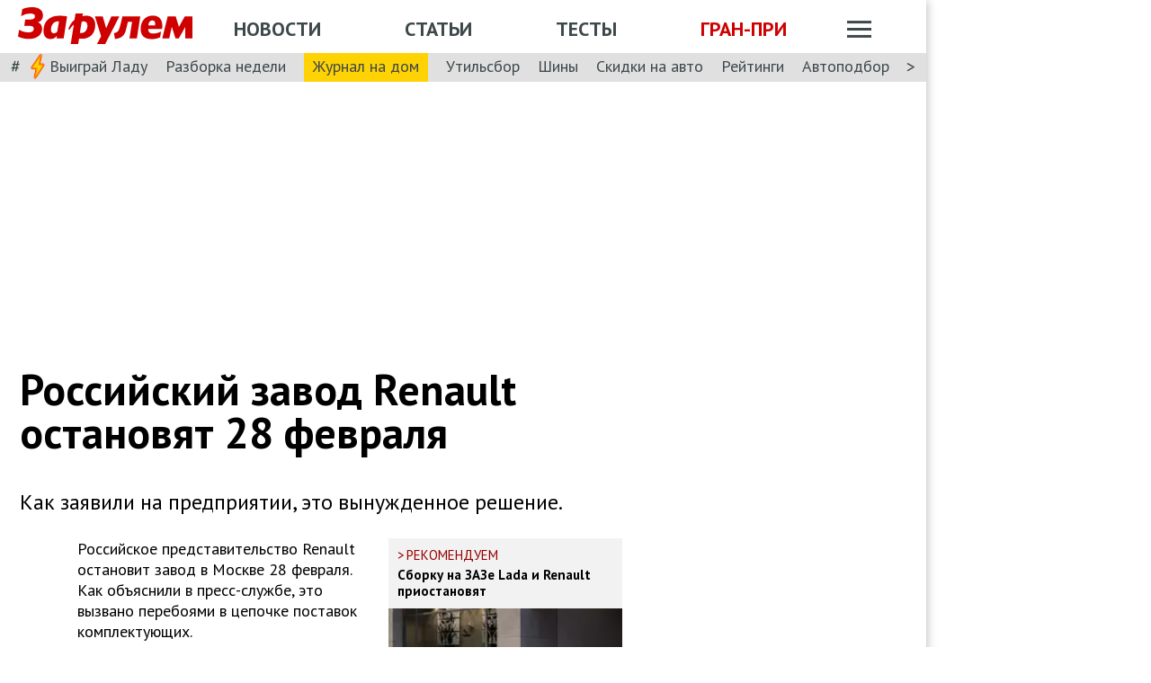

--- FILE ---
content_type: text/html; charset=utf-8
request_url: https://www.zr.ru/content/news/933515-rossijskij-zavod-renault-ostan/
body_size: 52213
content:
<!DOCTYPE html><html lang="ru" prefix="og: http://ogp.me/ns#"><head><meta charSet="utf-8" data-next-head=""/><meta charSet="utf-8"/><meta name="viewport" content="width=device-width" data-next-head=""/><meta name="viewport" content="width=device-width, initial-scale=1"/><title data-next-head="">Российский завод Renault остановят 28 февраля</title><meta property="og:title" content="Российский завод Renault остановят 28 февраля" data-next-head=""/><meta name="twitter:title" content="Российский завод Renault остановят 28 февраля" data-next-head=""/><meta name="og:type" content="article" data-next-head=""/><meta name="og:description" content="Как заявили на предприятии, это вынужденное решение." data-next-head=""/><meta name="description" content="Как заявили на предприятии, это вынужденное решение." data-next-head=""/><meta name="twitter:description" content="Как заявили на предприятии, это вынужденное решение." data-next-head=""/><link rel="canonical" href="https://www.zr.ru/content/news/933515-rossijskij-zavod-renault-ostan/" data-next-head=""/><meta name="og:url" content="https://www.zr.ru/content/news/933515-rossijskij-zavod-renault-ostan/" data-next-head=""/><meta name="twitter:url" content="https://www.zr.ru/content/news/933515-rossijskij-zavod-renault-ostan/" data-next-head=""/><meta name="twitter:domain" content="zr.ru" data-next-head=""/><meta name="twitter:card" content="summary_large_image" data-next-head=""/><meta name="twitter:site" content="@zr_ru" data-next-head=""/><meta name="twitter:creator" content="@zr_ru" data-next-head=""/><meta property="og:site_name" content="zr.ru" data-next-head=""/><meta name="robots" content="max-image-preview:large" data-next-head=""/><link rel="amphtml" href="https://www.zr.ru/content/amp/news/933515-rossijskij-zavod-renault-ostan/" data-next-head=""/><meta name="og:image" content="https://www.zr.ru/d/story/8b/933515/depositphotos_373811406_xl-2015.jpg" data-next-head=""/><link rel="image_src" href="https://www.zr.ru/d/story/8b/933515/depositphotos_373811406_xl-2015.jpg" data-next-head=""/><meta name="twitter:image:src" content="https://www.zr.ru/d/story/8b/933515/depositphotos_373811406_xl-2015.jpg" data-next-head=""/><meta name="vk:image" content="https://www.zr.ru/d/story/8b/933515/depositphotos_373811406_xl-2015.jpg" data-next-head=""/><meta property="og:image:width" content="1200" data-next-head=""/><meta property="og:image:height" content="630" data-next-head=""/><link rel="icon" href="https://www.zr.ru/favicons/favicon.ico"/><link rel="icon" type="image/svg+xml" href="https://www.zr.ru/favicons/zr-favicon.svg"/><link rel="mask-icon" href="https://www.zr.ru/favicons/safari-pinned-tab.svg" color="#993f3f"/><link rel="shortcut icon" href="https://www.zr.ru/favicons/favicon.ico"/><link rel="manifest" href="https://www.zr.ru/favicons/manifest.json"/><link rel="alternate" type="application/rss+xml" href="/rss-news/"/><meta name="msvalidate.01" content="71A8B53C6A0DA51B4BE4DD9A0D7F9F99"/><meta name="yandex-verification" content="72740ea7de6b5475"/><meta name="wmail-verification" content="38871c8ad1263b1abddcfcdee4401690"/><meta name="pmail-verification" content="ce4b4b687aef3b2e06b02c0515e0cdca"/><meta name="google-site-verification" content="GI3O26ipZlvbiZTWJ78zrwHW1-mO5rEwNTElCxQDPlM"/><link rel="preconnect" href="https://mc.yandex.ru/"/><link rel="preconnect" href="https://www.googletagmanager.com/"/><script type="application/ld+json" data-next-head="">{"@context":"https://schema.org/","@type":"Organization","name":"За pулем","url":"https://www.zr.ru/","logo":{"@type":"ImageObject","url":" https://www.zr.ru/f/media/logo-zr-schema.png","contentUrl":"https://www.zr.ru/f/media/logo-zr-schema.png","width":292,"height":75},"address":{"@type":"PostalAddress","streetAddress":"проезд Ольминского, дом 3А, стр. 3, этаж 4. Помещения 416- 421","addressLocality":"Москва","addressRegion":"Москва","postalCode":107045,"addressCountry":{"@type":"Country","name":"Россия"}},"telephone":"8(495)607-27-33","sameAs":["https://ru.wikipedia.org/wiki/%D0%97%D0%B0_%D1%80%D1%83%D0%BB%D1%91%D0%BC","https://twitter.com/zr_ru","https://vk.com/zronline","https://www.facebook.com/ZRulem","https://www.youtube.com/user/tvzrru","https://www.instagram.com/zr_ru/","https://zen.yandex.ru/zr.ru","https://news.google.com/publications/CAAqBwgKMMuFhQsw-p-CAw?oc=3&ceid=RU:ru"]}</script><script type="application/ld+json" data-next-head="">{"@context":"https://schema.org","@type":"WebSite","name":"За pулем","description":"Официальный сайт журнала «За рулем». Ежедневные автомобильные новости и статьи, тесты, характеристики и подбор машин. Машину повредили на платной стоянке. А виноваты - вы! - сайт «За рулем»","image":"https://www.zr.ru/f/media/logo-zr-schema.png","url":"https://www.zr.ru","potentialAction":{"@type":"SearchAction","target":{"@type":"EntryPoint","urlTemplate":"https://www.zr.ru/search/?q={query}"},"query-input":"required name=query"}}</script><script type="application/ld+json" data-next-head="">{"@context":"https://schema.org","@type":"WebPage","url":"https://www.zr.ru/content/news/933515-rossijskij-zavod-renault-ostan/","mainEntityOfPage":"https://www.zr.ru/content/news/933515-rossijskij-zavod-renault-ostan/","name":"Российский завод Renault остановят 28 февраля","headline":"Российский завод Renault остановят 28 февраля","description":"Как заявили на предприятии, это вынужденное решение.","genre":"Новости"}</script><script type="application/ld+json" data-next-head="">{"@context":"https://schema.org","@type":"BreadcrumbList","itemListElement":[{"@type":"ListItem","position":1,"name":"За pулем","item":"https://www.zr.ru/"},{"@type":"ListItem","position":2,"name":"Новость","item":"https://www.zr.ru/content/news/933515-rossijskij-zavod-renault-ostan/"}]}</script><script type="application/ld+json" data-next-head="">{"@context":"https://schema.org","@type":"NewsArticle","articleBody":"Как заявили на предприятии, это вынужденное решение.","mainEntityOfPage":{"@type":"WebPage","@id":"https://www.zr.ru/content/news/933515-rossijskij-zavod-renault-ostan/#inPageAd"},"headline":"Российский завод Renault остановят 28 февраля","name":"Российский завод Renault остановят 28 февраля","url":"https://www.zr.ru/content/news/933515-rossijskij-zavod-renault-ostan/","description":"Как заявили на предприятии, это вынужденное решение.","inLanguage":"ru","datePublished":"2022-02-25T16:09:33","author":[{"@type":"Person","name":"Хлынов Александр","url":"https://www.zr.ru/users/127357/","image":"https://www.zr.ru/_ah/img/Fy91dbI9nBg8iFOaVBBfCg"}],"image":[{"@type":"ImageObject","contentURL":"https://img.zr.ru/_ah/img/QXF1l9S0MDX2Hr1K6nk9bg"}],"publisher":{"@type":"Organization","name":"За pулем","logo":{"@type":"ImageObject","url":"https://www.zr.ru/f/media/logo-zr-schema.png"}},"interactionStatistic":{"@type":"InteractionCounter","userInteractionCount":"3912","interactionType":{"@type":"Action","name":"http://schema.org/ViewAction"}},"about":[{"@type":"CreativeWork","name":"Автозаводы"}]}</script><script src="https://vk.com/js/api/openapi.js?169" data-next-head="" type="114e688fdea5ff29bf037337-text/javascript"></script><script data-next-head="" type="114e688fdea5ff29bf037337-text/javascript">
    VK.init({ apiId: 52369465, onlyWidgets: true });
</script><link href="https://fonts.googleapis.com/css2?family=PT+Sans:ital,wght@0,400;0,700;1,400;1,700&amp;display=swap" rel="stylesheet"/><script type="114e688fdea5ff29bf037337-text/javascript">dataLayer = window.dataLayer||[]</script><script type="114e688fdea5ff29bf037337-text/javascript">
          window.Ya || (window.Ya = {}); 
          window.yaContextCb = window.yaContextCb || [];
          window.Ya.adfoxCode || (window.Ya.adfoxCode = {}); 
          window.Ya.adfoxCode.hbCallbacks || (window.Ya.adfoxCode.hbCallbacks = []);
        </script><noscript data-n-css=""></noscript><script defer="" noModule="" src="/_next/static/chunks/polyfills-42372ed130431b0a.js" type="114e688fdea5ff29bf037337-text/javascript"></script><script defer="" src="/_next/static/chunks/story.2a653184ec0513a8.js" type="114e688fdea5ff29bf037337-text/javascript"></script><script defer="" src="/_next/static/chunks/share.79750b1c1710c45b.js" type="114e688fdea5ff29bf037337-text/javascript"></script><script src="/_next/static/chunks/webpack-082ce4f4148c2abc.js" defer="" type="114e688fdea5ff29bf037337-text/javascript"></script><script src="/_next/static/chunks/framework-4b8bff41d25f2cea.js" defer="" type="114e688fdea5ff29bf037337-text/javascript"></script><script src="/_next/static/chunks/main-3140d412404e05f3.js" defer="" type="114e688fdea5ff29bf037337-text/javascript"></script><script src="/_next/static/chunks/pages/_app-9bc67180401674ea.js" defer="" type="114e688fdea5ff29bf037337-text/javascript"></script><script src="/_next/static/chunks/pages/content/news/%5B%5B...slug%5D%5D-0ef46661f9d19c22.js" defer="" type="114e688fdea5ff29bf037337-text/javascript"></script><script src="/_next/static/pK719IPqnQa01bu0cOwqE/_buildManifest.js" defer="" type="114e688fdea5ff29bf037337-text/javascript"></script><script src="/_next/static/pK719IPqnQa01bu0cOwqE/_ssgManifest.js" defer="" type="114e688fdea5ff29bf037337-text/javascript"></script><style data-styled="" data-styled-version="6.1.13">html{line-height:1.15;-webkit-text-size-adjust:100%;}/*!sc*/
body{margin:0;font-size:1rem;position:relative;font-family:PT Sans,Arial,Helvetica,sans-serif;color:#000000;line-height:normal;-webkit-font-smoothing:antialised;width:100%;min-height:1px;}/*!sc*/
h1{font-size:48px;font-weight:700;}/*!sc*/
h2{font-size:32px;font-weight:700;}/*!sc*/
h3{font-size:24px;font-weight:700;}/*!sc*/
h4{font-size:19.2px;font-weight:700;color:#5E5E5E;}/*!sc*/
p{font-size:18px;font-weight:400;}/*!sc*/
iframe{width:100%;}/*!sc*/
img{border-style:none;color:transparent;font-size:0;vertical-align:middle;}/*!sc*/
button,input,optgroup,select,textarea{font-family:inherit;font-size:100%;line-height:1.15;margin:0;}/*!sc*/
button,[type="button"],[type="reset"],[type="submit"]{-webkit-appearance:button;}/*!sc*/
a{color:#1C88D4;text-decoration:underline;outline:none;}/*!sc*/
ul{margin:0;padding:0;}/*!sc*/
.table{border:none;width:100%;background-color:#fff;border-radius:4px;font-size:13px;border-collapse:collapse;border-spacing:0;margin-top:1rem;}/*!sc*/
.table tr:first-child td,.table tr:first-child th{border-top:none;}/*!sc*/
.table td,.table th{line-height:17px;padding:10px 6px;}/*!sc*/
.table td{border-top:1px solid #E0E0E0;}/*!sc*/
caption,td,th{font-weight:400;vertical-align:top;text-align:left;}/*!sc*/
@media (max-width:1024px){body{margin:0;font-size:16px;font-style:normal;font-weight:400;text-size-adjust:none;}h1{font-size:28px;line-height:2.125rem;font-weight:700;color:#970000;text-transform:uppercase;}h2{color:#000000;font-size:24px;font-weight:700;line-height:1.625rem;}h3{color:#000000;font-size:21px;font-weight:700;line-height:1.5rem;}h4{font-size:19.2px;font-weight:700;color:#5e5e5e;}p{font-size:17px;font-weight:400;}}/*!sc*/
.adfox-banner-background{z-index:1;width:1030px!important;margin-right:280px!important;overflow:visible!important;}/*!sc*/
.adfox-banner-background>div{position:absolute!important;left:100%!important;}/*!sc*/
@media (min-width:1366px){.adfox-banner-background{width:1100px!important;}}/*!sc*/
@media (min-width:1700px){.adfox-banner-background{width:1100px!important;left:50%!important;-webkit-transform:translateX(-50%);transform:translateX(-50%);}}/*!sc*/
data-styled.g1[id="sc-global-cXzZnk1"]{content:"sc-global-cXzZnk1,"}/*!sc*/
.fbeMAY{z-index:unset;clear:both;position:relative;}/*!sc*/
.fbeMAY>div:empty{min-height:unset;}/*!sc*/
.eYAwEc{z-index:unset;clear:both;content-visibility:hidden;min-height:150px;contain-intrinsic-size:100% 150px;position:relative;}/*!sc*/
@media (max-width:1024px){.eYAwEc{min-height:150px;contain-intrinsic-size:100% 150px;}}/*!sc*/
.eYAwEc>div:empty{min-height:unset;}/*!sc*/
.euxqHg{z-index:unset;clear:both;content-visibility:hidden;min-height:270px;contain-intrinsic-size:100% 270px;position:relative;}/*!sc*/
@media (max-width:1024px){.euxqHg{min-height:252px;contain-intrinsic-size:100% 252px;}}/*!sc*/
.euxqHg>div:empty{min-height:unset;}/*!sc*/
.cMIEXM{z-index:unset;clear:both;content-visibility:hidden;min-height:250px;contain-intrinsic-size:100% 250px;position:relative;}/*!sc*/
@media (max-width:1024px){.cMIEXM{min-height:unset;contain-intrinsic-size:100% unset;}}/*!sc*/
.cMIEXM>div:empty{min-height:unset;}/*!sc*/
.gHZpII{z-index:unset;clear:both;content-visibility:hidden;min-height:50px;contain-intrinsic-size:100% 50px;position:relative;}/*!sc*/
@media (max-width:1024px){.gHZpII{min-height:unset;contain-intrinsic-size:100% unset;}}/*!sc*/
.gHZpII>div:empty{min-height:unset;}/*!sc*/
data-styled.g2[id="styled__SuspendableElement-sc-85c4219a-0"]{content:"fbeMAY,eYAwEc,euxqHg,cMIEXM,gHZpII,"}/*!sc*/
.eQZHTN{position:relative;box-sizing:border-box;background:transparent;display:none;z-index:100;position:sticky;top:90px;display:block;}/*!sc*/
@media (max-width:1024px){.eQZHTN{position:sticky;top:0;}}/*!sc*/
@media (max-width:768px){.eQZHTN{display:none;}}/*!sc*/
@media (max-width:768px){.eQZHTN{display:block;background:#fff;margin:1rem 0;overflow:hidden;}}/*!sc*/
.cUwsgj{position:relative;box-sizing:border-box;background:transparent;display:none;z-index:auto;display:block;}/*!sc*/
@media (max-width:768px){.cUwsgj{display:none;}}/*!sc*/
.kFOYEr{position:relative;box-sizing:border-box;background:transparent;display:none;z-index:auto;}/*!sc*/
@media (max-width:768px){.kFOYEr{display:block;background:#fff;margin:1rem 0;overflow:hidden;}}/*!sc*/
data-styled.g3[id="styled__Wrapper-sc-71b580c4-0"]{content:"eQZHTN,cUwsgj,kFOYEr,"}/*!sc*/
.jFEYAL{display:block;width:100%;position:relative;height:250px;overflow:hidden;}/*!sc*/
.jFEYAL>*:first-child{height:100%;}/*!sc*/
.jFEYAL>div{display:flex;width:100%;justify-content:center;align-items:center;}/*!sc*/
.jFEYAL>div>div{width:100%;}/*!sc*/
.jFEYAL>*{width:100%;height:100%;display:block;}/*!sc*/
@media (max-width:768px){.jFEYAL{height:300px;}.jFEYAL>*:first-child{height:300px;}.jFEYAL>*{height:300px;}.jFEYAL>div{display:flex;width:100%;justify-content:center;align-items:center;text-align:center;height:300px;}.jFEYAL>div>div{width:100%;height:300px;display:flex;align-items:center;justify-content:center;}}/*!sc*/
.Qyvnz{display:block;width:100%;position:relative;height:250px;overflow:hidden;height:auto;min-height:300px;max-height:480px;}/*!sc*/
.Qyvnz>*:first-child{height:100%;}/*!sc*/
.Qyvnz>div{display:flex;width:100%;justify-content:center;align-items:center;}/*!sc*/
.Qyvnz>div>div{width:100%;}/*!sc*/
.Qyvnz>*{width:100%;height:100%;display:block;}/*!sc*/
@media (max-width:768px){.Qyvnz{height:300px;}.Qyvnz>*:first-child{height:300px;}.Qyvnz>*{height:300px;}.Qyvnz>div{display:flex;width:100%;justify-content:center;align-items:center;text-align:center;height:300px;}.Qyvnz>div>div{width:100%;height:300px;display:flex;align-items:center;justify-content:center;}}/*!sc*/
data-styled.g4[id="styled__BannerWrapper-sc-71b580c4-1"]{content:"jFEYAL,Qyvnz,"}/*!sc*/
.dNZNDP{position:fixed;top:0;left:0;right:0;bottom:0;display:flex;}/*!sc*/
@media (min-width:1700px){.dNZNDP{display:block;max-width:1100px;margin:0 auto;}}/*!sc*/
data-styled.g5[id="styled__BrandingWrap-sc-4a24463a-0"]{content:"dNZNDP,"}/*!sc*/
.ftuJXN{flex-shrink:0;width:1100px;}/*!sc*/
@media (max-width:1365px){.ftuJXN{width:1030px;}}/*!sc*/
@media (max-width:1024px){.ftuJXN{width:100%;overflow:hidden;}}/*!sc*/
data-styled.g6[id="styled__BrandingLimiter-sc-4a24463a-1"]{content:"ftuJXN,"}/*!sc*/
.cMtYv{display:flex;align-items:center;flex-grow:1;}/*!sc*/
@media (min-width:1700px){.cMtYv{position:absolute;left:100%;bottom:0;top:0;max-width:1100px;min-width:250px;align-items:flex-start;}}/*!sc*/
data-styled.g7[id="styled__BrandingContent-sc-4a24463a-2"]{content:"cMtYv,"}/*!sc*/
.iNKMEx{box-shadow:0 0 11px rgb(0 0 0 / 30%);position:relative;z-index:2;background-color:#fff;width:1100px;min-height:1000px;}/*!sc*/
@media (min-width:1700px){.iNKMEx{margin:0 auto;}}/*!sc*/
@media (max-width:1365px){.iNKMEx{width:1030px;}}/*!sc*/
@media (max-width:1024px){.iNKMEx{width:100%;}}/*!sc*/
data-styled.g8[id="styled__PageWrap-sc-bef572b-0"]{content:"iNKMEx,"}/*!sc*/
.hcYmbM{position:relative;z-index:1;min-height:1000px;width:100%;}/*!sc*/
data-styled.g9[id="styled__PageChildren-sc-bef572b-1"]{content:"hcYmbM,"}/*!sc*/
.eHUKKp{text-decoration:none;border-bottom:0.0625rem solid transparent;transition:0.3s;cursor:pointer;color:#fff;font-weight:400;font-size:inherit;width:auto;}/*!sc*/
.eHUKKp:hover{border-color:#fff;}/*!sc*/
.cCMzhG{text-decoration:none;border-bottom:0.0625rem solid transparent;transition:0.3s;cursor:pointer;color:#3D484A;font-weight:700;font-size:inherit;width:auto;}/*!sc*/
.cCMzhG:hover{border-color:#3D484A;}/*!sc*/
.fbUwjO{text-decoration:none;border-bottom:0.0625rem solid transparent;transition:0.3s;cursor:pointer;color:#CE0000;font-weight:700;font-size:inherit;width:auto;}/*!sc*/
.fbUwjO:hover{border-color:#CE0000;}/*!sc*/
.eNyyZd{text-decoration:none;border-bottom:0.0625rem solid transparent;transition:0.3s;cursor:pointer;color:#3D484A;font-weight:400;font-size:inherit;width:auto;}/*!sc*/
.eNyyZd:hover{border-color:#3D484A;}/*!sc*/
.jOMOtd{text-decoration:none;border-bottom:0.0625rem solid transparent;transition:0.3s;cursor:pointer;color:#000;font-weight:400;font-size:inherit;width:auto;}/*!sc*/
.jOMOtd:hover{border-color:#000;}/*!sc*/
.jPRAwh{text-decoration:none;border-bottom:0.0625rem solid transparent;transition:0.3s;cursor:pointer;color:#1C88D4;font-weight:400;font-size:inherit;width:auto;}/*!sc*/
.jPRAwh:hover{border-color:#1C88D4;}/*!sc*/
.jRgABd{text-decoration:none;border-bottom:0.0625rem solid transparent;transition:0.3s;cursor:pointer;color:#000000;font-weight:400;font-size:inherit;width:auto;}/*!sc*/
.jRgABd:hover{border-color:#000000;}/*!sc*/
.dbWXkh{text-decoration:none;border-bottom:0.0625rem solid transparent;transition:0.3s;cursor:pointer;color:#BDBDBD;font-weight:400;font-size:inherit;width:auto;}/*!sc*/
.dbWXkh:hover{border-color:#BDBDBD;}/*!sc*/
.koOCyu{text-decoration:none;border-bottom:0.0625rem solid transparent;transition:0.3s;cursor:pointer;color:#BDBDBD;font-weight:400;font-size:17px;width:auto;}/*!sc*/
.koOCyu:hover{border-color:#BDBDBD;}/*!sc*/
data-styled.g10[id="styled__UiLink-sc-3f69b705-0"]{content:"eHUKKp,cCMzhG,fbUwjO,eNyyZd,jOMOtd,jPRAwh,jRgABd,dbWXkh,koOCyu,"}/*!sc*/
.exFSQ{display:flex;align-items:center;font-weight:700;color:#808080;font-size:0.875rem;margin-top:0.3rem;}/*!sc*/
.exFSQ>*{display:flex;align-items:center;color:#808080;}/*!sc*/
.exFSQ>:not(:last-child){margin-right:1rem;}/*!sc*/
@media (max-width:1024px){.exFSQ{font-size:0.875rem;margin-top:0.125rem;margin-bottom:0.25rem;}}/*!sc*/
data-styled.g12[id="styled__ItemCounters-sc-e3f7e6cf-0"]{content:"exFSQ,"}/*!sc*/
.bEkDsF{display:flex;flex-flow:row;column-gap:10px;}/*!sc*/
data-styled.g21[id="styled__DateBar-sc-2d739d18-0"]{content:"bEkDsF,"}/*!sc*/
.jhuIbt{color:#723b86;cursor:pointer;text-decoration:none;border-bottom:0.0625rem solid transparent;transition:0.3s;font-size:inherit;vertical-align:middle;font-weight:700;line-height:1;border:none;cursor:auto;color:#808080;}/*!sc*/
.jhuIbt:hover{border-color:#000;}/*!sc*/
@media (max-width:1024px){.jhuIbt{font-size:inherit;}}/*!sc*/
@media (max-width:768px){.jhuIbt{font-size:inherit;}}/*!sc*/
data-styled.g30[id="styled__AuthorName-sc-1f148acf-1"]{content:"jhuIbt,"}/*!sc*/
.idlJmx{line-height:30px;}/*!sc*/
.idlJmx img{vertical-align:middle;}/*!sc*/
data-styled.g31[id="styled__AuthorText-sc-1f148acf-2"]{content:"idlJmx,"}/*!sc*/
.kBXbxo{border-radius:50px;object-fit:cover;}/*!sc*/
data-styled.g34[id="styled__AvatarImage-sc-74ca9d26-0"]{content:"kBXbxo,"}/*!sc*/
.iujlYY{appearance:none;cursor:pointer;transition:0.3s;background-color:transparent;border:none;padding:0;vertical-align:middle;}/*!sc*/
.iujlYY img{max-width:100%;height:auto;color:transparent;}/*!sc*/
data-styled.g35[id="styled__VoteButton-sc-999e1633-0"]{content:"iujlYY,"}/*!sc*/
.hDIaeW{font-weight:700;margin:0 0.3125rem;object-fit:contain;color:#000000;vertical-align:middle;font-size:15px;color:#34BF48;}/*!sc*/
data-styled.g36[id="styled__VoteValue-sc-999e1633-1"]{content:"hDIaeW,"}/*!sc*/
.hwYeUC{display:flex;align-items:center;}/*!sc*/
data-styled.g95[id="styled__SocialLinks-sc-ec211017-0"]{content:"hwYeUC,"}/*!sc*/
.iMcwEB{transition:0.3s;}/*!sc*/
.iMcwEB:not(:last-child){margin-right:0.3125rem;}/*!sc*/
.iMcwEB:hover{opacity:0.5;}/*!sc*/
data-styled.g96[id="styled__SocialLink-sc-ec211017-1"]{content:"iMcwEB,"}/*!sc*/
.kgFbyB{display:flex;flex-direction:column;width:300px;flex-shrink:0;margin:0 1rem 0 1rem;z-index:0;margin-top:0;}/*!sc*/
@media (max-width:1024px){.kgFbyB{display:none;}}/*!sc*/
data-styled.g142[id="styled__Sidebar-sc-a7bdc69b-0"]{content:"kgFbyB,"}/*!sc*/
.bQstAE{margin-bottom:24px;flex-shrink:0;height:600px;}/*!sc*/
.bQuuYO{margin-bottom:24px;flex-shrink:0;height:880px;}/*!sc*/
data-styled.g143[id="styled__SidebarWrap-sc-a7bdc69b-1"]{content:"bQstAE,bQuuYO,"}/*!sc*/
.kFDUbt{position:sticky;top:0;left:0;right:0;height:90px;justify-content:space-between;align-items:center;box-sizing:border-box;z-index:100;background-color:#fff;width:1100px;}/*!sc*/
@media (min-width:1700px){.kFDUbt{width:1100px;margin:0 auto;}}/*!sc*/
@media (min-width:1366px){.kFDUbt{width:1100px;}}/*!sc*/
@media (max-width:1365px){.kFDUbt{width:1030px;}}/*!sc*/
@media (max-width:1024px){.kFDUbt{width:100%;height:76px;}}/*!sc*/
@media (max-width:768px){.kFDUbt{width:100%;overflow:visible;height:76px;}}/*!sc*/
data-styled.g188[id="styled__Header-sc-2713e267-0"]{content:"kFDUbt,"}/*!sc*/
.gtKgwk{padding:8px 10px 8px 20px;position:relative;z-index:15;display:flex;align-items:center;background:#fff;}/*!sc*/
@media (max-width:1024px){.gtKgwk{padding:4px 12px 4px 12px;height:40px;justify-content:space-between;}}/*!sc*/
data-styled.g189[id="styled__HeaderContent-sc-2713e267-1"]{content:"gtKgwk,"}/*!sc*/
.cEEsbt{display:inline-block;height:41px;width:194px;z-index:3;background:url(/_next/static/media/defaultLogo.bce9a01c.svg) no-repeat 0 0;background-size:contain;}/*!sc*/
.cEEsbt:hover{border-color:transparent;}/*!sc*/
@media (max-width:1024px){.cEEsbt{height:32px;width:152px;background-size:cover;}}/*!sc*/
@media (max-width:768px){.cEEsbt{height:2rem;width:152px;margin:0;}}/*!sc*/
data-styled.g190[id="styled__LogoLink-sc-2713e267-2"]{content:"cEEsbt,"}/*!sc*/
.knHJOu{flex:1;z-index:2;}/*!sc*/
@media (max-width:768px){.knHJOu{display:none;}}/*!sc*/
data-styled.g191[id="styled__HeaderNavContainerDesktop-sc-2713e267-3"]{content:"knHJOu,"}/*!sc*/
.eEToYU{text-transform:uppercase;font-weight:700;font-size:22px;color:#fff;display:flex;justify-content:space-around;align-items:center;padding-top:0.35rem;}/*!sc*/
@media (max-width:1024px){.eEToYU{padding-top:3px;margin-right:0;}}/*!sc*/
@media (max-width:786px){.eEToYU{padding-top:0.3125rem;}}/*!sc*/
data-styled.g192[id="styled__HeaderNav-sc-2713e267-4"]{content:"eEToYU,"}/*!sc*/
.cTsgPo{font-size:22px;flex-shrink:0;}/*!sc*/
@media (max-width:1024px){.cTsgPo{font-size:18px;}}/*!sc*/
data-styled.g193[id="styled__HeaderNavLink-sc-2713e267-5"]{content:"cTsgPo,"}/*!sc*/
.buYYcH{margin-left:20px;padding-top:0.35rem;display:flex;align-items:center;width:79px;}/*!sc*/
@media (max-width:1024px){.buYYcH{padding-top:3px;}}/*!sc*/
@media (max-width:768px){.buYYcH{padding-top:0;margin-left:0;width:auto;}}/*!sc*/
data-styled.g194[id="styled__HeaderActions-sc-2713e267-6"]{content:"buYYcH,"}/*!sc*/
.bgVCVX{cursor:pointer;transition:0.3s;display:block;width:1.75rem;height:1.1875rem;background:url(/_next/static/media/sitemapIcon.90b91ca3.svg) no-repeat center center;}/*!sc*/
data-styled.g195[id="styled__SitemapButton-sc-2713e267-7"]{content:"bgVCVX,"}/*!sc*/
.gKsJic{background:#E0E0E0;font-size:1.25rem;padding:0.1rem 0.75rem 0.25rem;display:flex;position:relative;z-index:10;align-items:center;box-sizing:border-box;height:32px;}/*!sc*/
@media (max-width:1024px){.gKsJic{height:28px;}}/*!sc*/
data-styled.g196[id="styled__HeaderTags-sc-2713e267-8"]{content:"gKsJic,"}/*!sc*/
.liFcck{display:flex;align-items:center;overflow-x:scroll;scroll-behavior:smooth;-ms-overflow-style:none;scrollbar-width:none;justify-content:space-between;}/*!sc*/
.liFcck::-webkit-scrollbar{display:none;}/*!sc*/
data-styled.g197[id="styled__TagsLinks-sc-2713e267-9"]{content:"liFcck,"}/*!sc*/
.jodwTz{flex-shrink:0;font-size:18px;}/*!sc*/
.jodwTz:not(:last-child){margin-right:1.25rem;}/*!sc*/
.dnlxeI{flex-shrink:0;font-size:18px;background:#ffd203;padding:5px 10px;}/*!sc*/
.dnlxeI:not(:last-child){margin-right:1.25rem;}/*!sc*/
@media (max-width:1024px){.dnlxeI{padding:3px 10px;}}/*!sc*/
data-styled.g198[id="styled__TagsLink-sc-2713e267-10"]{content:"jodwTz,dnlxeI,"}/*!sc*/
.bJAtIr{overflow:hidden;margin:0 0.6875rem;width:100%;}/*!sc*/
data-styled.g199[id="styled__TagsWrap-sc-2713e267-11"]{content:"bJAtIr,"}/*!sc*/
.fCBhbw{flex-shrink:0;color:#3D484A;cursor:pointer;pointer-events:none;}/*!sc*/
data-styled.g200[id="styled__PrevControl-sc-2713e267-12"]{content:"fCBhbw,"}/*!sc*/
.cWcnUh{flex-shrink:0;color:#3D484A;cursor:pointer;}/*!sc*/
data-styled.g201[id="styled__NextControl-sc-2713e267-13"]{content:"cWcnUh,"}/*!sc*/
.iXOKIc{display:flex;flex-flow:row;align-items:flex-start;justify-content:space-between;font-weight:400;vertical-align:top;text-align:left;}/*!sc*/
@media (max-width:768px){.iXOKIc{flex-flow:column;overflow:hidden;}}/*!sc*/
data-styled.g202[id="styled__SitemapPanel-sc-2713e267-14"]{content:"iXOKIc,"}/*!sc*/
.fQCwlB{width:271px;background:#F2F2F2;min-width:222px;}/*!sc*/
data-styled.g203[id="styled__SitemapList-sc-2713e267-15"]{content:"fQCwlB,"}/*!sc*/
.fwbNDU{padding:10px 0 10px 20px;display:flex;flex-flow:column;align-items:flex-end;}/*!sc*/
data-styled.g204[id="styled__SitemapAnnouns-sc-2713e267-16"]{content:"fwbNDU,"}/*!sc*/
.hMSNVr{display:block;padding:10px 0 10px 20px;border-bottom:1px solid #5E5E5E;cursor:pointer;}/*!sc*/
.hMSNVr span{color:#3d484a;font-size:17px;font-weight:700;}/*!sc*/
.hMSNVr:last-child{border-bottom:none;padding:15px 0 15px 20px;}/*!sc*/
.hMSNVr:last-child span{font-size:16px;}/*!sc*/
.hMSNVr:hover{background-color:#CE0000;}/*!sc*/
.hMSNVr:hover span{color:#fff;}/*!sc*/
data-styled.g205[id="styled__SitemapLink-sc-2713e267-17"]{content:"hMSNVr,"}/*!sc*/
.jkLXLa{margin:0 0 12px;display:flex;justify-content:space-between;}/*!sc*/
data-styled.g206[id="styled__SitemapStories-sc-2713e267-18"]{content:"jkLXLa,"}/*!sc*/
.fZKzHH{padding:0 22px 18px;border-right:1px solid #5E5E5E;cursor:pointer;width:33%;max-height:300px;overflow:hidden;}/*!sc*/
.fZKzHH:first-child{padding-left:0;}/*!sc*/
.fZKzHH:last-child{border-right:none;padding-right:0;}/*!sc*/
data-styled.g207[id="styled__SitemapStory-sc-2713e267-19"]{content:"fZKzHH,"}/*!sc*/
.eAHmRw{font-weight:400;font-size:14px;line-height:18px;text-transform:lowercase;color:#5E5E5E;padding:6px 0 0 0;letter-spacing:0;}/*!sc*/
data-styled.g208[id="styled__StoryDate-sc-2713e267-20"]{content:"eAHmRw,"}/*!sc*/
.fIPhWF{display:block;font-size:20px;line-height:22px;font-weight:700;padding-top:6px;}/*!sc*/
.fIPhWF:hover{border-color:transparent;}/*!sc*/
data-styled.g209[id="styled__StoryLink-sc-2713e267-21"]{content:"fIPhWF,"}/*!sc*/
.htaffr{font-size:16px;line-height:21px;font-weight:400;color:#000000;padding-top:6px;}/*!sc*/
data-styled.g210[id="styled__StoryDescription-sc-2713e267-22"]{content:"htaffr,"}/*!sc*/
.gGkPsj{background-color:#E0E0E0;padding-right:20px;border-bottom:1px solid #fff;color:#3D484A;font-size:16px;font-weight:700;margin-top:0;position:absolute;top:-500px;z-index:0;display:none;transition:top 0.5s ease;}/*!sc*/
@media (max-width:768px){.gGkPsj{top:-800px;width:100%;padding-right:0px;}.gGkPsj .styled__SitemapList-sc-2713e267-15{width:100%;display:grid;grid-template-columns:repeat(2,1fr);background:#3D484A;grid-row-gap:1px;grid-column-gap:1px;}.gGkPsj .styled__SitemapLink-sc-2713e267-17{padding-left:12px;font-size:17px;line-height:22px;font-weight:700;color:#3D484A;background:#F2F2F2;border:none;padding-right:12px;box-sizing:border-box;}.gGkPsj .styled__SitemapLink-sc-2713e267-17:last-child{width:100%;grid-column-start:1;grid-column-end:3;text-align:center;padding-left:0;}.gGkPsj .styled__SitemapLink-sc-2713e267-17:hover{background-color:#CE0000;}.gGkPsj .styled__SitemapLink-sc-2713e267-17:hover span{color:#fff;}}/*!sc*/
data-styled.g213[id="styled__Sitemap-sc-2713e267-25"]{content:"gGkPsj,"}/*!sc*/
.evuNwG{font-size:22px;font-family:inherit;flex-shrink:0;margin-right:0rem;margin-left:0rem;display:block;width:auto;background-repeat:no-repeat;}/*!sc*/
.evuNwG:after{background-image:none;}/*!sc*/
.evuNwG span{position:relative;z-index:1;}/*!sc*/
@media (max-width:1024px){.evuNwG{font-size:18px;width:auto;margin-right:0px;margin-left:0.7rem;}}/*!sc*/
data-styled.g214[id="styled__PromoLink-sc-2713e267-26"]{content:"evuNwG,"}/*!sc*/
.isCJWP{height:43px;margin-right:0px;}/*!sc*/
@media (max-width:1024px){.isCJWP{height:36px;margin-right:0px;}}/*!sc*/
data-styled.g220[id="styled__LogoContainer-sc-2713e267-32"]{content:"isCJWP,"}/*!sc*/
.fSSnZD{padding-right:5px;}/*!sc*/
data-styled.g223[id="styled__Lightning-sc-2713e267-35"]{content:"fSSnZD,"}/*!sc*/
@media (max-width:1024px){.guGqDQ{height:114px!important;object-fit:cover!important;}}/*!sc*/
data-styled.g224[id="styled__SitemapImage-sc-2713e267-36"]{content:"guGqDQ,"}/*!sc*/
.iVFHkl{display:flex;align-items:flex-start;}/*!sc*/
data-styled.g225[id="styled__FooterTop-sc-fa928143-0"]{content:"iVFHkl,"}/*!sc*/
.hhMcMH{display:flex;align-items:flex-start;flex-wrap:wrap;}/*!sc*/
@media (max-width:1024px){.hhMcMH{display:none;}}/*!sc*/
data-styled.g226[id="styled__FooterMenu-sc-fa928143-1"]{content:"hhMcMH,"}/*!sc*/
.gicepv:not(:last-child){margin-right:1.25rem;}/*!sc*/
data-styled.g227[id="styled__FooterMenuLink-sc-fa928143-2"]{content:"gicepv,"}/*!sc*/
.gvVxRv{display:flex;align-items:flex-start;margin-left:auto;}/*!sc*/
@media (max-width:1024px){.gvVxRv{display:none;}}/*!sc*/
data-styled.g228[id="styled__FooterWrap-sc-fa928143-3"]{content:"gvVxRv,"}/*!sc*/
.kNMwVb{width:11rem;height:2.3125rem;display:block;background:url(/_next/static/media/footerLogo.55917780.svg) no-repeat center center;}/*!sc*/
.kNMwVb:hover{border-color:transparent;}/*!sc*/
@media (max-width:1024px){.kNMwVb{max-width:155px;height:33px;}}/*!sc*/
data-styled.g229[id="styled__FooterLogoLink-sc-fa928143-4"]{content:"kNMwVb,"}/*!sc*/
.bYZJXN{margin-top:1rem;display:flex;align-items:center;justify-content:space-between;}/*!sc*/
@media (max-width:1024px){.bYZJXN{padding-bottom:12px;display:block;}}/*!sc*/
data-styled.g230[id="styled__FooterBottom-sc-fa928143-5"]{content:"bYZJXN,"}/*!sc*/
.bSlHqt{display:flex;flex-flow:row;}/*!sc*/
data-styled.g231[id="styled__FooterMobileLinks-sc-fa928143-6"]{content:"bSlHqt,"}/*!sc*/
.kXzLHh{display:none;}/*!sc*/
@media (max-width:1024px){.kXzLHh{display:flex;flex-flow:column;justify-content:flex-start;}.kXzLHh .styled__FooterMenuLink-sc-fa928143-2{margin-top:1rem;display:block;color:#BDBDBD;font-size:1.063rem;margin-bottom:5px;line-height:1.5625rem;}}/*!sc*/
data-styled.g232[id="styled__FooterMobile-sc-fa928143-7"]{content:"kXzLHh,"}/*!sc*/
@media (max-width:1024px){.bfkPdO{display:none;}}/*!sc*/
data-styled.g233[id="styled__FooterInfoLinks-sc-fa928143-8"]{content:"bfkPdO,"}/*!sc*/
@media (max-width:1024px){.dYpzAK{display:flex;flex-flow:row;justify-content:space-between;align-items:center;}}/*!sc*/
data-styled.g234[id="styled__FooterInfo-sc-fa928143-9"]{content:"dYpzAK,"}/*!sc*/
.igPYqK{display:none;}/*!sc*/
@media (max-width:1024px){.igPYqK{display:block;position:absolute;top:16px;right:12px;}}/*!sc*/
data-styled.g235[id="styled__MobileAge-sc-fa928143-10"]{content:"igPYqK,"}/*!sc*/
.udkVp{margin-left:0.9375rem;}/*!sc*/
@media (max-width:1024px){.udkVp{position:absolute;left:0;top:55px;margin-left:12px;}}/*!sc*/
data-styled.g236[id="styled__FooterSocial-sc-fa928143-11"]{content:"udkVp,"}/*!sc*/
.izsynt{text-align:right;}/*!sc*/
@media (max-width:1024px){.izsynt{display:none;}}/*!sc*/
data-styled.g237[id="styled__FooterPublish-sc-fa928143-12"]{content:"izsynt,"}/*!sc*/
.crNxKb{position:relative;min-width:1000px;z-index:0;color:#BDBDBD;padding:0.75rem 1rem 1.6875rem 1.3125rem;background:#333333;}/*!sc*/
@media (max-width:1024px){.crNxKb{padding:0 12px 0 12px;min-width:auto;}}/*!sc*/
data-styled.g238[id="styled__Footer-sc-fa928143-13"]{content:"crNxKb,"}/*!sc*/
.eikxDr{display:flex;flex-flow:row wrap;}/*!sc*/
data-styled.g239[id="styled__MarketLinks-sc-fa928143-14"]{content:"eikxDr,"}/*!sc*/
.bpdKvL{display:flex;flex-flow:row wrap;}/*!sc*/
.bpdKvL span{font-size:17px;}/*!sc*/
@media (max-width:1024px){.bpdKvL{flex-flow:column;margin-bottom:5px;}}/*!sc*/
data-styled.g240[id="styled__FooterMarkets-sc-fa928143-15"]{content:"bpdKvL,"}/*!sc*/
.bpoOVR{max-width:300px;}/*!sc*/
data-styled.g249[id="styled__SidebarWrap-sc-76f35442-1"]{content:"bpoOVR,"}/*!sc*/
.kATuPc{background:#fff;position:static;padding:1.2rem;padding:0;}/*!sc*/
@media (max-width:1024px){.kATuPc{padding:1.5rem 0.5rem 0;margin:0;}.kATuPc .styled__SidebarName-sc-76f35442-0{color:#970000;font-size:28px;line-height:2.125rem;text-transform:uppercase;font-weight:400;}.kATuPc .styled__SidebarWrap-sc-76f35442-1{max-width:100%;width:100%;}}/*!sc*/
data-styled.g250[id="styled__SidebarBlock-sc-76f35442-2"]{content:"kATuPc,"}/*!sc*/
.ljkOkn{position:relative;width:100%;min-height:720px;box-sizing:border-box;display:flex;padding:1.8125rem 0.375rem 2rem;}/*!sc*/
.ljkOkn div[data-slot-name='3']{min-height:1px;}/*!sc*/
.ljkOkn div[data-slot-name='3'] div{width:100%;height:100%;}/*!sc*/
@media (max-width:1024px){.ljkOkn{padding:0;max-width:512px;margin:0 auto;min-height:unset;}}/*!sc*/
data-styled.g252[id="styled__MainSection-sc-50bce096-0"]{content:"ljkOkn,"}/*!sc*/
.jyiGWw{width:100%;overflow-anchor:none;overflow-anchor:none;}/*!sc*/
@media (max-width:1365px){.jyiGWw{margin-left:16px;}}/*!sc*/
@media (max-width:1024px){.jyiGWw{margin-left:0px;padding:1rem 12px;box-sizing:border-box;}}/*!sc*/
data-styled.g253[id="styled__PageContainer-sc-50bce096-1"]{content:"jyiGWw,"}/*!sc*/
.jPnqDR:not(:last-child){margin-bottom:0.375rem;}/*!sc*/
data-styled.g255[id="styled__BrandsItem-sc-50bce096-3"]{content:"jPnqDR,"}/*!sc*/
@media (max-width:1365px){.cBPzXW{display:none;}}/*!sc*/
data-styled.g257[id="styled__BrandsContainer-sc-50bce096-5"]{content:"cBPzXW,"}/*!sc*/
.haOcRd{width:5rem;flex-shrink:0;font-size:0.8125rem;}/*!sc*/
data-styled.g258[id="styled__Brands-sc-50bce096-6"]{content:"haOcRd,"}/*!sc*/
.gGtFMQ{margin:0 auto 10px auto;padding-top:2rem;height:112px;max-width:682px;}/*!sc*/
@media (max-width:1024px){.gGtFMQ{margin:0 auto 40px auto;}}/*!sc*/
data-styled.g262[id="styled__MarketPlace-sc-50bce096-10"]{content:"gGtFMQ,"}/*!sc*/
.foRIln{display:flex;justify-content:space-between;scroll-behavior:smooth;}/*!sc*/
.foRIln #vk_comments{margin-bottom:1.5rem;}/*!sc*/
.foRIln .form-field-rich-img{height:auto;max-width:100%;margin:5px 0 5px 0;width:100%;}/*!sc*/
.foRIln .form-field-rich-img h2{display:none;}/*!sc*/
.foRIln .form-field-rich-img span{display:none;}/*!sc*/
.foRIln .table .caption{display:inline-block;font-weight:700;line-height:1.2;font-size:1.125rem;}/*!sc*/
@media (max-width:1024px){.foRIln .table .caption{display:block;font-size:1rem;margin-top:11px;line-height:1.1875rem;font-weight:700;}}/*!sc*/
data-styled.g266[id="styled__StoryWrapper-sc-3b56ece3-0"]{content:"foRIln,"}/*!sc*/
.jBBZyM{font-size:24px;line-height:1.2;margin-bottom:1.625rem;}/*!sc*/
data-styled.g268[id="styled__StoryDescription-sc-3b56ece3-2"]{content:"jBBZyM,"}/*!sc*/
.jnWKQt{line-height:1.2;}/*!sc*/
.jnWKQt p{padding:0 3.375rem 0 4rem;margin:1.25rem 0;}/*!sc*/
.jnWKQt div[data-slot-name]{clear:both;}/*!sc*/
.jnWKQt a{color:#1C88D4;}/*!sc*/
.jnWKQt ol{padding-left:3.5rem;}/*!sc*/
.jnWKQt ol li,.jnWKQt li{padding-left:0.5rem;}/*!sc*/
.jnWKQt h2,.jnWKQt h3,.jnWKQt h4{margin-top:1.25rem;}/*!sc*/
.jnWKQt u{text-decoration:none!important;background-image:linear-gradient(#b7d6e8,#b7d6e8)!important;background-position:0 0.15rem!important;background-repeat:repeat-x!important;background-size:auto 1.25rem!important;}/*!sc*/
.jnWKQt .dondo h3{padding:0;}/*!sc*/
.jnWKQt .dondo p{margin:0;font-size:16px;}/*!sc*/
.jnWKQt table{border-radius:4px;font-size:13px;border-radius:4px;font-size:13px;border-collapse:collapse;border-spacing:0;background-color:#fff;width:100%;border:none;padding:0 4rem 1.25rem;margin-top:1rem;}/*!sc*/
.jnWKQt table tr:first-child td{border-top:none;}/*!sc*/
.jnWKQt table td{font-weight:400;vertical-align:top;text-align:left;line-height:17px;padding:10px 6px;border-top:1px solid #BDBDBD!important;}/*!sc*/
.jnWKQt table table tr:first-child td,.jnWKQt table table tr:first-child th,.jnWKQt table .table tr:first-child td,.jnWKQt table .table tr:first-child th{border-top:none;}/*!sc*/
.jnWKQt table h1,.jnWKQt table h2,.jnWKQt table h3,.jnWKQt table h4{padding:0 0 12px 0;}/*!sc*/
.jnWKQt table p{padding:0;font-size:1rem;margin-bottom:0rem;margin-top:0rem;}/*!sc*/
.jnWKQt table p:not(last-child){margin-bottom:0.625rem;}/*!sc*/
data-styled.g269[id="styled__StoryBody-sc-3b56ece3-3"]{content:"jnWKQt,"}/*!sc*/
.diRylh{margin:0 auto;display:flex;flex-flow:row;align-items:center;width:fit-content;padding:25px 0;}/*!sc*/
data-styled.g277[id="styled__StoryNoteSubscribe-sc-3b56ece3-11"]{content:"diRylh,"}/*!sc*/
.krRVRl{display:block;background:transparent;color:#000000;height:auto;position:relative;text-decoration:none;font-size:20px;font-weight:400;line-height:19px;box-sizing:border-box;width:auto;}/*!sc*/
data-styled.g278[id="styled__StoryNoteSubscribeLink-sc-3b56ece3-12"]{content:"krRVRl,"}/*!sc*/
.kHXhOp{display:inline;}/*!sc*/
@media (max-width:768px){.kHXhOp{display:none;}}/*!sc*/
.bWDGxZ{display:none;}/*!sc*/
@media (max-width:768px){.bWDGxZ{display:inline;}}/*!sc*/
data-styled.g279[id="styled__SubscribeText-sc-3b56ece3-13"]{content:"kHXhOp,bWDGxZ,"}/*!sc*/
.ehPErP{color:#5E5E5E;font-size:0.9375rem;}/*!sc*/
data-styled.g280[id="styled__StoryInfo-sc-3b56ece3-14"]{content:"ehPErP,"}/*!sc*/
.cQsssg{display:flex;justify-content:space-between;align-items:center;flex-wrap:wrap;padding:0.625rem 0 0.3125rem;}/*!sc*/
.cQsssg:not(:last-child){border-bottom:0.0625rem solid #b5b5b7;}/*!sc*/
data-styled.g281[id="styled__StoryInfoWrap-sc-3b56ece3-15"]{content:"cQsssg,"}/*!sc*/
.imgUDp{display:flex;align-items:center;margin-right:2.25rem;}/*!sc*/
data-styled.g282[id="styled__StoryInfoAuthors-sc-3b56ece3-16"]{content:"imgUDp,"}/*!sc*/
.bxAMxX{display:flex;align-items:center;margin-right:6px;}/*!sc*/
data-styled.g283[id="styled__InfoAuthor-sc-3b56ece3-17"]{content:"bxAMxX,"}/*!sc*/
.CctJd{display:flex;align-items:center;}/*!sc*/
data-styled.g285[id="styled__StoryInfoMarks-sc-3b56ece3-19"]{content:"CctJd,"}/*!sc*/
.hJzdKb{margin-right:0.625rem;}/*!sc*/
data-styled.g286[id="styled__InfoMarksTitle-sc-3b56ece3-20"]{content:"hJzdKb,"}/*!sc*/
.euYtBa{display:flex;align-items:center;}/*!sc*/
data-styled.g287[id="styled__InfoShare-sc-3b56ece3-21"]{content:"euYtBa,"}/*!sc*/
.hylonZ{position:relative;margin:20px 0;}/*!sc*/
data-styled.g289[id="styled__StoryNote-sc-3b56ece3-23"]{content:"hylonZ,"}/*!sc*/
.dvMwWI{padding:0 3.375rem 0 4rem;line-height:1.33;margin:1.25rem 0;}/*!sc*/
.dvMwWI:first-child{margin-top:0;}/*!sc*/
data-styled.g294[id="styled__StoryParagraph-sc-3b56ece3-28"]{content:"dvMwWI,"}/*!sc*/
.yiSMP{clear:both;display:flex;margin:1.25rem 0 1.25rem 0;}/*!sc*/
data-styled.g296[id="styled__Readmore3-sc-3b56ece3-30"]{content:"yiSMP,"}/*!sc*/
.kkdfuT{position:relative;width:100%;box-sizing:border-box;display:flex;flex-direction:column;justify-content:flex-start;}/*!sc*/
.kkdfuT:hover{border-color:transparent;}/*!sc*/
.kkdfuT:before{position:absolute;content:'';width:100%;height:84px;border-right:0.0625rem solid #970000;border-left:0.0625rem solid #970000;z-index:1;}/*!sc*/
.kkdfuT:after{position:absolute;content:'';width:100%;height:84px;background-color:rgba(255,255,255,0.5);}/*!sc*/
data-styled.g297[id="styled__Readmore3Item-sc-3b56ece3-31"]{content:"kkdfuT,"}/*!sc*/
.RggeX{max-width:100%;box-sizing:border-box;object-fit:cover;filter:grayscale(100%) contrast(150%);}/*!sc*/
data-styled.g298[id="styled__Readmore3Img-sc-3b56ece3-32"]{content:"RggeX,"}/*!sc*/
.iXhrxo{padding:0 20px 0 8px;font-size:0.9375rem;line-height:1;display:block;font-weight:400;margin-top:0.625rem;z-index:0;background:0 0;color:#000000;}/*!sc*/
data-styled.g299[id="styled__Readmore3Header-sc-3b56ece3-33"]{content:"iXhrxo,"}/*!sc*/
.MelFP{margin-bottom:0.75rem;float:left;margin-right:1rem;background:#F2F2F2;padding:10px 10px 0 10px;float:right;margin-left:1rem;margin-right:0;}/*!sc*/
@media (max-width:1024px){.MelFP{font-size:0.875rem;max-width:42%;margin:0 -12px 0 24px;}}/*!sc*/
data-styled.g300[id="styled__BlockReadmore-sc-3b56ece3-34"]{content:"MelFP,"}/*!sc*/
.amfkB{color:#970000;text-transform:uppercase;font-size:15px;line-height:18px;position:relative;padding:0 10px;}/*!sc*/
.amfkB:before{content:'>';position:absolute;top:0;left:0;}/*!sc*/
.amfkB a{color:#970000;}/*!sc*/
@media (max-width:1024px){.amfkB{font-size:14px;}}/*!sc*/
data-styled.g301[id="styled__BlockReadmoreTitle-sc-3b56ece3-35"]{content:"amfkB,"}/*!sc*/
.lhvLLM{width:15rem;display:block;}/*!sc*/
color:#000000 .lhvLLM:hover{border-color:transparent;}/*!sc*/
data-styled.g302[id="styled__BlockReadmoreItem-sc-3b56ece3-36"]{content:"lhvLLM,"}/*!sc*/
.evOoPp{width:calc(100% + 20px)!important;height:154px;object-fit:contain;margin:0 -10px;}/*!sc*/
data-styled.g303[id="styled__BlockReadmoreImg-sc-3b56ece3-37"]{content:"evOoPp,"}/*!sc*/
.fohgfm{display:block;font-weight:700;font-size:15px;margin-bottom:0.625rem;margin-top:0.25rem;z-index:0;background:0 0;color:#000;}/*!sc*/
data-styled.g304[id="styled__BlockReadmoreHeader-sc-3b56ece3-38"]{content:"fohgfm,"}/*!sc*/
.fyhlBg{font-style:italic;font-size:19.2px;padding:0 3.375rem 0 4rem;margin:2rem 0 1rem 0;color:#808080;display:block;position:relative;}/*!sc*/
.fyhlBg:before{content:'“ ';font-size:10rem;letter-spacing:-9rem;color:#970000;line-height:0;position:absolute;top:4rem;left:-1.2rem;display:block;}/*!sc*/
data-styled.g305[id="styled__BlockQuote-sc-3b56ece3-39"]{content:"fyhlBg,"}/*!sc*/
.HyzWr{padding:10px 3.375rem 10px 4rem;font-size:1.125rem;line-height:1.33;}/*!sc*/
.HyzWr li{margin-bottom:0.5rem;}/*!sc*/
data-styled.g310[id="styled__StoryList-sc-3b56ece3-44"]{content:"HyzWr,"}/*!sc*/
.kIkRwH{display:block;}/*!sc*/
data-styled.g312[id="styled__DesktopContainer-sc-3b56ece3-46"]{content:"kIkRwH,"}/*!sc*/
.jgErZn{display:none;}/*!sc*/
data-styled.g313[id="styled__MobileContainer-sc-3b56ece3-47"]{content:"jgErZn,"}/*!sc*/
.gAsulW{max-width:682px;}/*!sc*/
.gAsulW h1{line-height:3rem;}/*!sc*/
@media (max-width:1024px){.gAsulW{max-width:100%;}.gAsulW .video-micro-schema{position:relative;padding-bottom:56.25%;padding-top:25px;height:0;}.gAsulW .video-micro-schema iframe{position:absolute;top:0;left:0;width:100%;height:100%;}.gAsulW h1{color:#000000;margin-top:1rem;line-height:2.125rem;}.gAsulW .styled__StoryDescription-sc-3b56ece3-2{font-size:21px;line-height:1.5rem;margin-bottom:1rem;}.gAsulW .styled__StoryBody-sc-3b56ece3-3{line-height:1.1875rem;letter-spacing:-0.0125rem;}.gAsulW .styled__StoryBody-sc-3b56ece3-3 .table td p{font-size:0.875rem;}.gAsulW .styled__StoryBody-sc-3b56ece3-3 table td img{max-width:512px;object-fit:cover;}.gAsulW .styled__StoryParagraph-sc-3b56ece3-28{padding:0;margin:1rem 0;}.gAsulW .styled__BlockReadmoreItem-sc-3b56ece3-36{color:#970000;font-weight:400;width:auto;margin-right:12px;}.gAsulW .styled__BlockReadmoreImg-sc-3b56ece3-37{height:105px;width:calc(100% + 32px)!important;}.gAsulW .styled__BlockReadmoreHeader-sc-3b56ece3-38{display:block;font-weight:700;font-style:normal;color:rgb(0,0,0);margin-right:12px;font-size:0.875rem;}.gAsulW .styled__BlockQuote-sc-3b56ece3-39{padding:1rem 0 1rem 50px;font-style:italic;font-weight:400;font-size:16px;line-height:1.1875rem;letter-spacing:0.0125rem;}.gAsulW .styled__Readmore3-sc-3b56ece3-30{margin:1rem -10px 1rem -12px;}.gAsulW .styled__Readmore3Header-sc-3b56ece3-33{font-size:0.875rem;font-weight:400;line-height:1rem;color:rgb(0,0,0);padding:6px 6px 0 12px;font-style:normal;}.gAsulW .styled__StoryImgDescription-sc-3b56ece3-43{display:block;font-size:16px;line-height:1.1875rem;margin:1rem 0 0 0;font-weight:700;}.gAsulW .styled__StoryList-sc-3b56ece3-44{font-size:1.0625rem;margin:1rem 0 1rem 1rem;padding:0;display:block!important;}.gAsulW .styled__StoryList-sc-3b56ece3-44 li{list-style-type:disc;}.gAsulW .styled__VideoStoriesTitle-sc-3b56ece3-5{font-size:24px;text-transform:uppercase;line-height:28px;font-weight:400;padding:0;text-align:center;margin-bottom:10px;}.gAsulW .styled__VideoStory-sc-3b56ece3-7{height:auto;margin-bottom:0;}.gAsulW .styled__VideoStoryImgWrapper-sc-3b56ece3-45{height:63px;position:relative;}.gAsulW .styled__VideoStoryImg-sc-3b56ece3-8{height:63px!important;}.gAsulW .styled__VideoStoryIcon-sc-3b56ece3-9{width:23px;height:16px;}.gAsulW .styled__VideoStoryName-sc-3b56ece3-10{font-size:13px;line-height:15px;font-weight:400;padding:11px 0 0;color:#000;}.gAsulW .styled__StoryNoteSubscribeLink-sc-3b56ece3-12{font-size:17px;}.gAsulW .styled__StoryInfoMarks-sc-3b56ece3-19{display:none;}.gAsulW .styled__DesktopContainer-sc-3b56ece3-46{display:none;}.gAsulW .styled__MobileContainer-sc-3b56ece3-47{display:block;}.gAsulW .styled__StoryInfo-sc-3b56ece3-14{font-size:1rem;line-height:1.1875rem;margin-bottom:2rem;}.gAsulW .styled__StoryInfoAuthors-sc-3b56ece3-16{margin-right:0;}.gAsulW .styled__InfoShare-sc-3b56ece3-21{flex-flow:row;padding-top:0rem;width:100%;}.gAsulW .styled__InfoShare-sc-3b56ece3-21 span{display:block;}.gAsulW .styled__CommentsTitle-sc-3b56ece3-26{display:block;max-width:200px;padding:7px 26px;margin:auto;text-align:center;height:45px;border:2px solid #970000;border-radius:8px;color:#970000;font-size:1.5rem;font-weight:400;line-height:1.5rem;margin-top:36px;background-color:transparent;}.gAsulW .styled__CommentsTitle-sc-3b56ece3-26 a{color:#970000;}}/*!sc*/
data-styled.g315[id="styled__StoryItem-sc-3b56ece3-49"]{content:"gAsulW,"}/*!sc*/
@media (max-width:1024px){.jNNpQW{display:none;}}/*!sc*/
data-styled.g316[id="styled__SidebarWrapper-sc-3b56ece3-50"]{content:"jNNpQW,"}/*!sc*/
.fsbXp{margin-left:1.375rem;position:relative;width:14.875rem;}/*!sc*/
@media (max-width:1024px){.fsbXp{margin-left:0px;}}/*!sc*/
data-styled.g379[id="styled__SearchForm-sc-199f31bc-4"]{content:"fsbXp,"}/*!sc*/
.ftqnau{outline:0;background:0 0;height:1.8125rem;width:100%;font-size:1rem;border:0.0625rem solid #BDBDBD;border-radius:0.25rem;padding:0 2.1875rem 0 0.4375rem;transition:0.3s;box-sizing:border-box;}/*!sc*/
.ftqnau:focus{background-color:#E0E0E0;}/*!sc*/
@media (max-width:1024px){.ftqnau{overflow:hidden;padding:0.5em 35px 0.5em 0.5em;background-color:transparent;border:1px solid #3D484A;border-radius:6px;color:#3D484A;transition:none;width:100%;height:auto;}}/*!sc*/
data-styled.g380[id="styled__SearchInput-sc-199f31bc-5"]{content:"ftqnau,"}/*!sc*/
.goNqbE{border:none;width:1.3125rem;height:1.3125rem;background:url(/_next/static/media/searchIcon.89537379.svg) no-repeat center center;position:absolute;top:50%;right:0.4375rem;transform:translateY(-50%);}/*!sc*/
@media (max-width:1024px){.goNqbE{right:8px;}}/*!sc*/
data-styled.g381[id="styled__SearchIconButton-sc-199f31bc-6"]{content:"goNqbE,"}/*!sc*/
.ekStdZ>*+*{margin-top:20px;}/*!sc*/
data-styled.g389[id="styled__FeedWrapper-sc-9feb68cc-0"]{content:"ekStdZ,"}/*!sc*/
.dZidFB{display:flex;align-items:center;}/*!sc*/
@media (max-width:1024px){.dZidFB{width:100%;padding-top:6px;}}/*!sc*/
data-styled.g413[id="styled__ShareButtons-sc-253b4144-0"]{content:"dZidFB,"}/*!sc*/
.hGNTbV{width:30px;height:30px;background:0 0;background-size:cover;background-repeat:no-repeat;margin-left:6px;border:none;cursor:pointer;background-image:url(/_next/static/media/vkIcon.ee77bf5a.svg);}/*!sc*/
@media (max-width:1024px){.hGNTbV{width:42px;height:42px;}}/*!sc*/
.hGNTbV:hover{background-image:url(/_next/static/media/vkIconColor.ef217ed9.svg);}/*!sc*/
.ligleU{width:30px;height:30px;background:0 0;background-size:cover;background-repeat:no-repeat;margin-left:6px;border:none;cursor:pointer;background-image:url(/_next/static/media/tgIcon.fed10115.svg);}/*!sc*/
@media (max-width:1024px){.ligleU{width:42px;height:42px;}}/*!sc*/
.ligleU:hover{background-image:url(/_next/static/media/tgIconColor.573354d6.svg);}/*!sc*/
.lnzcqC{width:30px;height:30px;background:0 0;background-size:cover;background-repeat:no-repeat;margin-left:6px;border:none;cursor:pointer;background-image:url(/_next/static/media/waIcon.5cd05c32.svg);}/*!sc*/
@media (max-width:1024px){.lnzcqC{width:42px;height:42px;}}/*!sc*/
.lnzcqC:hover{background-image:url(/_next/static/media/waIconColor.e546047d.svg);}/*!sc*/
.cMOmlG{width:30px;height:30px;background:0 0;background-size:cover;background-repeat:no-repeat;margin-left:6px;border:none;cursor:pointer;background-image:url(/_next/static/media/okIcon.dda572c4.svg);}/*!sc*/
@media (max-width:1024px){.cMOmlG{width:42px;height:42px;}}/*!sc*/
.cMOmlG:hover{background-image:url(/_next/static/media/okIconColor.636ecb89.svg);}/*!sc*/
data-styled.g414[id="styled__ShareButton-sc-253b4144-1"]{content:"hGNTbV,ligleU,lnzcqC,cMOmlG,"}/*!sc*/
</style></head><body><div id="__next"><div class="styled__BrandingWrap-sc-4a24463a-0 dNZNDP"><div class="styled__BrandingLimiter-sc-4a24463a-1 ftuJXN"></div><div class="styled__BrandingContent-sc-4a24463a-2 cMtYv"><div data-slot-name="2" data-mark="DESK BN_2 adfox_1538138127872348361769320506914_485p"><div></div></div></div></div><div class="styled__PageWrap-sc-bef572b-0 iNKMEx"><div data-slot-name="1" data-mark="Desk_BN1 adfox_1540304387453192461769320506915_wn6u"><div></div></div><header id="main-header" class="styled__Header-sc-2713e267-0 kFDUbt"><div class="styled__HeaderContent-sc-2713e267-1 gtKgwk"><div class="styled__LogoContainer-sc-2713e267-32 isCJWP"><a class="styled__UiLink-sc-3f69b705-0 eHUKKp styled__LogoLink-sc-2713e267-2 cEEsbt" href="/" target="_self" aria-label="Лого ЗаРулем"></a></div><div class="styled__HeaderNavContainerDesktop-sc-2713e267-3 knHJOu"><nav class="styled__HeaderNav-sc-2713e267-4 eEToYU"><a class="styled__UiLink-sc-3f69b705-0 cCMzhG styled__HeaderNavLink-sc-2713e267-5 cTsgPo" href="/news/" target="_top">Новости</a><a class="styled__UiLink-sc-3f69b705-0 cCMzhG styled__HeaderNavLink-sc-2713e267-5 cTsgPo" href="/stories/" target="_top">Статьи</a><a class="styled__UiLink-sc-3f69b705-0 cCMzhG styled__HeaderNavLink-sc-2713e267-5 cTsgPo" href="/tests/" target="_top">Тесты</a><a class="styled__UiLink-sc-3f69b705-0 fbUwjO styled__PromoLink-sc-2713e267-26 evuNwG" href="https://www.zr.ru/grandprix/" target="_self" aria-label="Ссылка"><span>ГРАН-ПРИ</span></a></nav></div><div class="styled__HeaderActions-sc-2713e267-6 buYYcH"><span class="styled__SitemapButton-sc-2713e267-7 bgVCVX"></span></div></div><div class="styled__HeaderTags-sc-2713e267-8 gKsJic"><div class="styled__PrevControl-sc-2713e267-12 fCBhbw">#</div><div class="styled__TagsWrap-sc-2713e267-11 bJAtIr"><div class="styled__TagsLinks-sc-2713e267-9 liFcck"><img alt="Молния" loading="lazy" width="16" height="28" decoding="async" data-nimg="1" class="styled__Lightning-sc-2713e267-35 fSSnZD" style="color:transparent;width:16px;height:28px" sizes="100vw" srcSet="/_next/static/media/lightning.5321ef39.svg 400w, /_next/static/media/lightning.5321ef39.svg 400w, /_next/static/media/lightning.5321ef39.svg 800w, /_next/static/media/lightning.5321ef39.svg 800w, /_next/static/media/lightning.5321ef39.svg 1280w, /_next/static/media/lightning.5321ef39.svg 1280w" src="/_next/static/media/lightning.5321ef39.svg"/><a class="styled__UiLink-sc-3f69b705-0 eNyyZd styled__TagsLink-sc-2713e267-10 jodwTz" href="https://zr.romir.ru/?utm_source=menu2" target="_blank">Выиграй Ладу</a><a class="styled__UiLink-sc-3f69b705-0 eNyyZd styled__TagsLink-sc-2713e267-10 jodwTz" href="https://www.zr.ru/content/video/976787-kakie-avtomobili/" target="_self">Разборка недели</a><a class="styled__UiLink-sc-3f69b705-0 eNyyZd styled__TagsLink-sc-2713e267-10 dnlxeI" href="https://www.ozon.ru/product/zhurnal-za-rulem-1-2026-yanvar-3149323319/" target="_blank">Журнал на дом</a><a class="styled__UiLink-sc-3f69b705-0 eNyyZd styled__TagsLink-sc-2713e267-10 jodwTz" href="https://www.zr.ru/tags/utilizaciya/" target="_self">Утильсбор</a><a class="styled__UiLink-sc-3f69b705-0 eNyyZd styled__TagsLink-sc-2713e267-10 jodwTz" href="https://www.zr.ru/tags/shiny/" target="_self">Шины</a><a class="styled__UiLink-sc-3f69b705-0 eNyyZd styled__TagsLink-sc-2713e267-10 jodwTz" href="https://www.zr.ru/tags/ehkonomiya/" target="_self">Скидки на авто</a><a class="styled__UiLink-sc-3f69b705-0 eNyyZd styled__TagsLink-sc-2713e267-10 jodwTz" href="https://www.zr.ru/content/articles/972454-rejtingi-za-rulem-dlya-avto-2025/" target="_self">Рейтинги</a><a class="styled__UiLink-sc-3f69b705-0 eNyyZd styled__TagsLink-sc-2713e267-10 jodwTz" href="https://www.zr.ru/tags/avtopodbor/" target="_self">Автоподбор</a><a class="styled__UiLink-sc-3f69b705-0 eNyyZd styled__TagsLink-sc-2713e267-10 jodwTz" href="https://www.zr.ru/tags/narusheniya-i-shtrafy/" target="_self">Штрафы</a><a class="styled__UiLink-sc-3f69b705-0 eNyyZd styled__TagsLink-sc-2713e267-10 jodwTz" href="https://www.zr.ru/autotravel/?internal_visits=menu2" target="_self">Путешествуй!</a><a class="styled__UiLink-sc-3f69b705-0 eNyyZd styled__TagsLink-sc-2713e267-10 jodwTz" href="https://www.zr.ru/tags/taxi-yandex/" target="_self">Такси</a><a class="styled__UiLink-sc-3f69b705-0 eNyyZd styled__TagsLink-sc-2713e267-10 jodwTz" href="https://forum.zr.ru/?referrer=zr_ru" target="_blank">Форум</a><a class="styled__UiLink-sc-3f69b705-0 eNyyZd styled__TagsLink-sc-2713e267-10 jodwTz" href="https://www.zr.ru/tags/pdd-test/" target="_self">ПДД-задачки</a><a class="styled__UiLink-sc-3f69b705-0 eNyyZd styled__TagsLink-sc-2713e267-10 jodwTz" href="https://www.zr.ru/tags/dlya-smi/" target="_self">Эксклюзив</a><a class="styled__UiLink-sc-3f69b705-0 eNyyZd styled__TagsLink-sc-2713e267-10 jodwTz" href="https://www.zr.ru/tags/autosport/" target="_self">Автоспорт</a><a class="styled__UiLink-sc-3f69b705-0 eNyyZd styled__TagsLink-sc-2713e267-10 jodwTz" href="https://www.zr.ru/newlife/" target="_self">Новые возможности</a><a class="styled__UiLink-sc-3f69b705-0 eNyyZd styled__TagsLink-sc-2713e267-10 jodwTz" href="https://www.zr.ru/content/articles/934013-otzyvy-vladeltsev-avtomobilej/" target="_self">Отзывы</a><a class="styled__UiLink-sc-3f69b705-0 eNyyZd styled__TagsLink-sc-2713e267-10 jodwTz" href="https://www.zr.ru/content/articles/934107-kak-sehkonomit-na-obsluzhivanii/" target="_self">Фотогид (ТО+ремонт)</a><a class="styled__UiLink-sc-3f69b705-0 eNyyZd styled__TagsLink-sc-2713e267-10 jodwTz" href="https://www.zr.ru/content/articles/933828-za-rulem-v-sotssetyakh/" target="_self">Мы в соцсетях</a></div></div><div class="styled__NextControl-sc-2713e267-13 cWcnUh">&gt;</div></div><div class="styled__Sitemap-sc-2713e267-25 gGkPsj"><div class="styled__SitemapPanel-sc-2713e267-14 iXOKIc"><div class="styled__SitemapList-sc-2713e267-15 fQCwlB"><a class="styled__UiLink-sc-3f69b705-0 eHUKKp styled__SitemapLink-sc-2713e267-17 hMSNVr" href="/collections/" target="_self"><span>Лайфхаки</span></a><a class="styled__UiLink-sc-3f69b705-0 eHUKKp styled__SitemapLink-sc-2713e267-17 hMSNVr" href="/polls/" target="_self"><span>Опросы</span></a><a class="styled__UiLink-sc-3f69b705-0 eHUKKp styled__SitemapLink-sc-2713e267-17 hMSNVr" href="/editorial/" target="_self"><span>Редакция</span></a><a class="styled__UiLink-sc-3f69b705-0 eHUKKp styled__SitemapLink-sc-2713e267-17 hMSNVr" href="/forum/" target="_self"><span>Форум</span></a><a class="styled__UiLink-sc-3f69b705-0 eHUKKp styled__SitemapLink-sc-2713e267-17 hMSNVr" href="/sub/" target="_self"><span>Подписка на журнал</span></a><a class="styled__UiLink-sc-3f69b705-0 eHUKKp styled__SitemapLink-sc-2713e267-17 hMSNVr" href="/specialpdd/" target="_self"><span>ПДД-задачки</span></a><a class="styled__UiLink-sc-3f69b705-0 eHUKKp styled__SitemapLink-sc-2713e267-17 hMSNVr" href="/cars/" target="_self"><span>Все автомобили</span></a><a class="styled__UiLink-sc-3f69b705-0 eHUKKp styled__SitemapLink-sc-2713e267-17 hMSNVr" href="/park-zr/" target="_self"><span>Парк «За рулем»</span></a><a class="styled__UiLink-sc-3f69b705-0 eHUKKp styled__SitemapLink-sc-2713e267-17 hMSNVr" href="/partners/" target="_self"><span>СПЕЦИАЛЬНЫЕ ПРОЕКТЫ</span></a></div><div class="styled__SitemapAnnouns-sc-2713e267-16 fwbNDU"><div class="styled__SitemapStories-sc-2713e267-18 jkLXLa"><div class="styled__SitemapStory-sc-2713e267-19 fZKzHH"><a href="/content/articles/976757-ehtot-samodelnyj-instrument-v/" target="_self" class="styled__UiLink-sc-3f69b705-0 eHUKKp"><img alt="Доработанная отвертка." loading="lazy" width="0" height="145" decoding="async" data-nimg="1" class="styled__SitemapImage-sc-2713e267-36 guGqDQ" style="color:transparent;width:100%;height:145px;background-size:cover;background-position:50% 50%;background-repeat:no-repeat;background-image:url(&quot;data:image/svg+xml;charset=utf-8,%3Csvg xmlns=&#x27;http://www.w3.org/2000/svg&#x27; %3E%3Cfilter id=&#x27;b&#x27; color-interpolation-filters=&#x27;sRGB&#x27;%3E%3CfeGaussianBlur stdDeviation=&#x27;20&#x27;/%3E%3CfeColorMatrix values=&#x27;1 0 0 0 0 0 1 0 0 0 0 0 1 0 0 0 0 0 100 -1&#x27; result=&#x27;s&#x27;/%3E%3CfeFlood x=&#x27;0&#x27; y=&#x27;0&#x27; width=&#x27;100%25&#x27; height=&#x27;100%25&#x27;/%3E%3CfeComposite operator=&#x27;out&#x27; in=&#x27;s&#x27;/%3E%3CfeComposite in2=&#x27;SourceGraphic&#x27;/%3E%3CfeGaussianBlur stdDeviation=&#x27;20&#x27;/%3E%3C/filter%3E%3Cimage width=&#x27;100%25&#x27; height=&#x27;100%25&#x27; x=&#x27;0&#x27; y=&#x27;0&#x27; preserveAspectRatio=&#x27;none&#x27; style=&#x27;filter: url(%23b);&#x27; href=&#x27;base64&#x27;/%3E%3C/svg%3E&quot;)" sizes="100vw" srcSet="https://img.zr.ru/_ah/img/MmMmhsSHdv3tLGkH349UdQ=s400 400w, https://img.zr.ru/_ah/img/MmMmhsSHdv3tLGkH349UdQ=s400 400w, https://img.zr.ru/_ah/img/MmMmhsSHdv3tLGkH349UdQ=s800 800w, https://img.zr.ru/_ah/img/MmMmhsSHdv3tLGkH349UdQ=s800 800w, https://img.zr.ru/_ah/img/MmMmhsSHdv3tLGkH349UdQ=s1280 1280w, https://img.zr.ru/_ah/img/MmMmhsSHdv3tLGkH349UdQ=s1280 1280w" src="https://img.zr.ru/_ah/img/MmMmhsSHdv3tLGkH349UdQ=s1280"/></a><div class="styled__DateBar-sc-2d739d18-0 bEkDsF"><span class="styled__StoryDate-sc-2713e267-20 eAHmRw">25<!-- --> <!-- -->января</span></div><a class="styled__UiLink-sc-3f69b705-0 jOMOtd styled__StoryLink-sc-2713e267-21 fIPhWF" href="/content/articles/976757-ehtot-samodelnyj-instrument-v/" target="_self"><span>Как снять привод — крутой лайфхак для рукастых автовладельцев</span><div class="styled__StoryDescription-sc-2713e267-22 htaffr">Читатель «За рулем» доработал ударную отвертку...</div></a></div><div class="styled__SitemapStory-sc-2713e267-19 fZKzHH"><a href="/content/news/976793-samoe-interesnoe-za-proshedshuyu/" target="_self" class="styled__UiLink-sc-3f69b705-0 eHUKKp"><img alt="Самое интересное за прошедшую неделю мы собрали для вас в воскресном дайджесте" loading="lazy" width="0" height="145" decoding="async" data-nimg="1" class="styled__SitemapImage-sc-2713e267-36 guGqDQ" style="color:transparent;width:100%;height:145px;background-size:cover;background-position:50% 50%;background-repeat:no-repeat;background-image:url(&quot;data:image/svg+xml;charset=utf-8,%3Csvg xmlns=&#x27;http://www.w3.org/2000/svg&#x27; %3E%3Cfilter id=&#x27;b&#x27; color-interpolation-filters=&#x27;sRGB&#x27;%3E%3CfeGaussianBlur stdDeviation=&#x27;20&#x27;/%3E%3CfeColorMatrix values=&#x27;1 0 0 0 0 0 1 0 0 0 0 0 1 0 0 0 0 0 100 -1&#x27; result=&#x27;s&#x27;/%3E%3CfeFlood x=&#x27;0&#x27; y=&#x27;0&#x27; width=&#x27;100%25&#x27; height=&#x27;100%25&#x27;/%3E%3CfeComposite operator=&#x27;out&#x27; in=&#x27;s&#x27;/%3E%3CfeComposite in2=&#x27;SourceGraphic&#x27;/%3E%3CfeGaussianBlur stdDeviation=&#x27;20&#x27;/%3E%3C/filter%3E%3Cimage width=&#x27;100%25&#x27; height=&#x27;100%25&#x27; x=&#x27;0&#x27; y=&#x27;0&#x27; preserveAspectRatio=&#x27;none&#x27; style=&#x27;filter: url(%23b);&#x27; href=&#x27;base64&#x27;/%3E%3C/svg%3E&quot;)" sizes="100vw" srcSet="https://img.zr.ru/_ah/img/g0gg_gDQpgppldl340nSjA=s400 400w, https://img.zr.ru/_ah/img/g0gg_gDQpgppldl340nSjA=s400 400w, https://img.zr.ru/_ah/img/g0gg_gDQpgppldl340nSjA=s800 800w, https://img.zr.ru/_ah/img/g0gg_gDQpgppldl340nSjA=s800 800w, https://img.zr.ru/_ah/img/g0gg_gDQpgppldl340nSjA=s1280 1280w, https://img.zr.ru/_ah/img/g0gg_gDQpgppldl340nSjA=s1280 1280w" src="https://img.zr.ru/_ah/img/g0gg_gDQpgppldl340nSjA=s1280"/></a><div class="styled__DateBar-sc-2d739d18-0 bEkDsF"><span class="styled__StoryDate-sc-2713e267-20 eAHmRw">25<!-- --> <!-- -->января</span></div><a class="styled__UiLink-sc-3f69b705-0 jOMOtd styled__StoryLink-sc-2713e267-21 fIPhWF" href="/content/news/976793-samoe-interesnoe-za-proshedshuyu/" target="_self"><span>Самое интересное за прошедшую неделю мы собрали для вас в воскресном дайджесте</span><div class="styled__StoryDescription-sc-2713e267-22 htaffr">Дайджест самых заметных новостей за прошедшую...</div></a></div><div class="styled__SitemapStory-sc-2713e267-19 fZKzHH"><a href="/content/news/976707-ogromnyj-amerikanets-dlya-pute/" target="_self" class="styled__UiLink-sc-3f69b705-0 eHUKKp"><img alt="Огромный «американец» для путешествий продается по цене Весты" loading="lazy" width="0" height="145" decoding="async" data-nimg="1" class="styled__SitemapImage-sc-2713e267-36 guGqDQ" style="color:transparent;width:100%;height:145px;background-size:cover;background-position:50% 50%;background-repeat:no-repeat;background-image:url(&quot;data:image/svg+xml;charset=utf-8,%3Csvg xmlns=&#x27;http://www.w3.org/2000/svg&#x27; %3E%3Cfilter id=&#x27;b&#x27; color-interpolation-filters=&#x27;sRGB&#x27;%3E%3CfeGaussianBlur stdDeviation=&#x27;20&#x27;/%3E%3CfeColorMatrix values=&#x27;1 0 0 0 0 0 1 0 0 0 0 0 1 0 0 0 0 0 100 -1&#x27; result=&#x27;s&#x27;/%3E%3CfeFlood x=&#x27;0&#x27; y=&#x27;0&#x27; width=&#x27;100%25&#x27; height=&#x27;100%25&#x27;/%3E%3CfeComposite operator=&#x27;out&#x27; in=&#x27;s&#x27;/%3E%3CfeComposite in2=&#x27;SourceGraphic&#x27;/%3E%3CfeGaussianBlur stdDeviation=&#x27;20&#x27;/%3E%3C/filter%3E%3Cimage width=&#x27;100%25&#x27; height=&#x27;100%25&#x27; x=&#x27;0&#x27; y=&#x27;0&#x27; preserveAspectRatio=&#x27;none&#x27; style=&#x27;filter: url(%23b);&#x27; href=&#x27;base64&#x27;/%3E%3C/svg%3E&quot;)" sizes="100vw" srcSet="https://img.zr.ru/_ah/img/bFD8xeBX3sWtatjCsUbIuQ=s400 400w, https://img.zr.ru/_ah/img/bFD8xeBX3sWtatjCsUbIuQ=s400 400w, https://img.zr.ru/_ah/img/bFD8xeBX3sWtatjCsUbIuQ=s800 800w, https://img.zr.ru/_ah/img/bFD8xeBX3sWtatjCsUbIuQ=s800 800w, https://img.zr.ru/_ah/img/bFD8xeBX3sWtatjCsUbIuQ=s1280 1280w, https://img.zr.ru/_ah/img/bFD8xeBX3sWtatjCsUbIuQ=s1280 1280w" src="https://img.zr.ru/_ah/img/bFD8xeBX3sWtatjCsUbIuQ=s1280"/></a><div class="styled__DateBar-sc-2d739d18-0 bEkDsF"><span class="styled__StoryDate-sc-2713e267-20 eAHmRw">25<!-- --> <!-- -->января</span></div><a class="styled__UiLink-sc-3f69b705-0 jOMOtd styled__StoryLink-sc-2713e267-21 fIPhWF" href="/content/news/976707-ogromnyj-amerikanets-dlya-pute/" target="_self"><span>Огромный «американец» для путешествий продается по цене Весты</span><div class="styled__StoryDescription-sc-2713e267-22 htaffr">Микроавтобус GMC в отличном состоянии выставили...</div></a></div></div><div class="styled__SocialLinks-sc-ec211017-0 hwYeUC"><a href="https://dzen.ru/zr.ru?favid=1025" target="_blank" class="styled__SocialLink-sc-ec211017-1 iMcwEB"><img alt="За рулем в Яндекс Дзен" loading="lazy" width="42" height="42" decoding="async" data-nimg="1" style="color:transparent;width:42px;height:42px" sizes="100vw" srcSet="/_next/static/media/zenIcon-dark.033f9efc.svg 400w, /_next/static/media/zenIcon-dark.033f9efc.svg 400w, /_next/static/media/zenIcon-dark.033f9efc.svg 800w, /_next/static/media/zenIcon-dark.033f9efc.svg 800w, /_next/static/media/zenIcon-dark.033f9efc.svg 1280w, /_next/static/media/zenIcon-dark.033f9efc.svg 1280w" src="/_next/static/media/zenIcon-dark.033f9efc.svg"/></a><a href="https://vk.com/zronline" target="_blank" class="styled__SocialLink-sc-ec211017-1 iMcwEB"><img alt="За рулем в VK" loading="lazy" width="42" height="42" decoding="async" data-nimg="1" style="color:transparent;width:42px;height:42px" sizes="100vw" srcSet="/_next/static/media/vkIcon-dark.e0569457.svg 400w, /_next/static/media/vkIcon-dark.e0569457.svg 400w, /_next/static/media/vkIcon-dark.e0569457.svg 800w, /_next/static/media/vkIcon-dark.e0569457.svg 800w, /_next/static/media/vkIcon-dark.e0569457.svg 1280w, /_next/static/media/vkIcon-dark.e0569457.svg 1280w" src="/_next/static/media/vkIcon-dark.e0569457.svg"/></a><a href="https://www.youtube.com/user/tvzrru" target="_blank" class="styled__SocialLink-sc-ec211017-1 iMcwEB"><img alt="За рулем в Youtube" loading="lazy" width="42" height="42" decoding="async" data-nimg="1" style="color:transparent;width:42px;height:42px" sizes="100vw" srcSet="/_next/static/media/youtubeIcon-dark.f8520f16.svg 400w, /_next/static/media/youtubeIcon-dark.f8520f16.svg 400w, /_next/static/media/youtubeIcon-dark.f8520f16.svg 800w, /_next/static/media/youtubeIcon-dark.f8520f16.svg 800w, /_next/static/media/youtubeIcon-dark.f8520f16.svg 1280w, /_next/static/media/youtubeIcon-dark.f8520f16.svg 1280w" src="/_next/static/media/youtubeIcon-dark.f8520f16.svg"/></a><a href="https://t.me/+735bEewohmFlZGMy" target="_blank" class="styled__SocialLink-sc-ec211017-1 iMcwEB"><img alt="За рулем в Телеграмм" loading="lazy" width="42" height="42" decoding="async" data-nimg="1" style="color:transparent;width:42px;height:42px" sizes="100vw" srcSet="/_next/static/media/tgIcon-dark.12b61122.svg 400w, /_next/static/media/tgIcon-dark.12b61122.svg 400w, /_next/static/media/tgIcon-dark.12b61122.svg 800w, /_next/static/media/tgIcon-dark.12b61122.svg 800w, /_next/static/media/tgIcon-dark.12b61122.svg 1280w, /_next/static/media/tgIcon-dark.12b61122.svg 1280w" src="/_next/static/media/tgIcon-dark.12b61122.svg"/></a><a href="https://rutube.ru/channel/23877543/" target="_blank" class="styled__SocialLink-sc-ec211017-1 iMcwEB"><img alt="За рулем на Rutube" loading="lazy" width="42" height="42" decoding="async" data-nimg="1" style="color:transparent;width:42px;height:42px" sizes="100vw" srcSet="/_next/static/media/rutubeIconDark.be4ad80b.svg 400w, /_next/static/media/rutubeIconDark.be4ad80b.svg 400w, /_next/static/media/rutubeIconDark.be4ad80b.svg 800w, /_next/static/media/rutubeIconDark.be4ad80b.svg 800w, /_next/static/media/rutubeIconDark.be4ad80b.svg 1280w, /_next/static/media/rutubeIconDark.be4ad80b.svg 1280w" src="/_next/static/media/rutubeIconDark.be4ad80b.svg"/></a><a href="https://ok.ru/zrmag/" target="_blank" class="styled__SocialLink-sc-ec211017-1 iMcwEB"><img alt="За рулем в Одноклассниках" loading="lazy" width="42" height="42" decoding="async" data-nimg="1" style="color:transparent;width:42px;height:42px" sizes="100vw" srcSet="/_next/static/media/okIcon-dark.961c3298.svg 400w, /_next/static/media/okIcon-dark.961c3298.svg 400w, /_next/static/media/okIcon-dark.961c3298.svg 800w, /_next/static/media/okIcon-dark.961c3298.svg 800w, /_next/static/media/okIcon-dark.961c3298.svg 1280w, /_next/static/media/okIcon-dark.961c3298.svg 1280w" src="/_next/static/media/okIcon-dark.961c3298.svg"/></a></div></div></div></div></header><div class="styled__PageChildren-sc-bef572b-1 hcYmbM"><div data-show-on-desktop="true" data-show-on-mobile="true" data-mark="Desk Mob BN1 adfox_156680495796483580-adfox_157898908152812557" data-slot-name="36" class="styled__Wrapper-sc-71b580c4-0 eQZHTN"><div class="styled__SuspendableElement-sc-85c4219a-0 fbeMAY styled__BannerWrapper-sc-71b580c4-1 jFEYAL"></div></div><div class="styled__MainSection-sc-50bce096-0 ljkOkn"><div class="styled__BrandsContainer-sc-50bce096-5 cBPzXW"><aside class="styled__Brands-sc-50bce096-6 haOcRd"><div class="styled__BrandsWrap-sc-50bce096-2 euoFlW"><div class="styled__BrandsItem-sc-50bce096-3 jPnqDR"><a class="styled__UiLink-sc-3f69b705-0 jOMOtd styled__BrandsLink-sc-50bce096-4" href="/cars/vaz/" target="_self"><span>LADA</span></a></div><div class="styled__BrandsItem-sc-50bce096-3 jPnqDR"><a class="styled__UiLink-sc-3f69b705-0 jOMOtd styled__BrandsLink-sc-50bce096-4" href="/cars/haval/" target="_self"><span>Haval</span></a></div><div class="styled__BrandsItem-sc-50bce096-3 jPnqDR"><a class="styled__UiLink-sc-3f69b705-0 jOMOtd styled__BrandsLink-sc-50bce096-4" href="/cars/chery/" target="_self"><span>Chery</span></a></div><div class="styled__BrandsItem-sc-50bce096-3 jPnqDR"><a class="styled__UiLink-sc-3f69b705-0 jOMOtd styled__BrandsLink-sc-50bce096-4" href="/cars/geely/" target="_self"><span>Geely</span></a></div><div class="styled__BrandsItem-sc-50bce096-3 jPnqDR"><a class="styled__UiLink-sc-3f69b705-0 jOMOtd styled__BrandsLink-sc-50bce096-4" href="/cars/changan/" target="_self"><span>Changan</span></a></div><div class="styled__BrandsItem-sc-50bce096-3 jPnqDR"><a class="styled__UiLink-sc-3f69b705-0 jOMOtd styled__BrandsLink-sc-50bce096-4" href="/cars/omoda/" target="_self"><span>Omoda</span></a></div><div class="styled__BrandsItem-sc-50bce096-3 jPnqDR"><a class="styled__UiLink-sc-3f69b705-0 jOMOtd styled__BrandsLink-sc-50bce096-4" href="/cars/belgee/" target="_self"><span>Belgee</span></a></div><div class="styled__BrandsItem-sc-50bce096-3 jPnqDR"><a class="styled__UiLink-sc-3f69b705-0 jOMOtd styled__BrandsLink-sc-50bce096-4" href="/cars/jetour/" target="_self"><span>Jetour</span></a></div><div class="styled__BrandsItem-sc-50bce096-3 jPnqDR"><a class="styled__UiLink-sc-3f69b705-0 jOMOtd styled__BrandsLink-sc-50bce096-4" href="/cars/jaecoo/" target="_self"><span>Jaecoo</span></a></div><div class="styled__BrandsItem-sc-50bce096-3 jPnqDR"><a class="styled__UiLink-sc-3f69b705-0 jOMOtd styled__BrandsLink-sc-50bce096-4" href="/cars/exeed/" target="_self"><span>Exeed</span></a></div><div class="styled__BrandsItem-sc-50bce096-3 jPnqDR"><a class="styled__UiLink-sc-3f69b705-0 jOMOtd styled__BrandsLink-sc-50bce096-4" href="/cars/volkswagen/" target="_self"><span>Volkswagen</span></a></div><div class="styled__BrandsItem-sc-50bce096-3 jPnqDR"><a class="styled__UiLink-sc-3f69b705-0 jOMOtd styled__BrandsLink-sc-50bce096-4" href="/cars/skoda/" target="_self"><span>Skoda</span></a></div><div class="styled__BrandsItem-sc-50bce096-3 jPnqDR"><a class="styled__UiLink-sc-3f69b705-0 jOMOtd styled__BrandsLink-sc-50bce096-4" href="/cars/renault/" target="_self"><span>Renault</span></a></div><div class="styled__BrandsItem-sc-50bce096-3 jPnqDR"><a class="styled__UiLink-sc-3f69b705-0 jOMOtd styled__BrandsLink-sc-50bce096-4" href="/cars/nissan/" target="_self"><span>Nissan</span></a></div><div class="styled__BrandsItem-sc-50bce096-3 jPnqDR"><a class="styled__UiLink-sc-3f69b705-0 jOMOtd styled__BrandsLink-sc-50bce096-4" href="/cars/hyundai/" target="_self"><span>Hyundai</span></a></div><a href="/cars/" target="_self" class="styled__UiLink-sc-3f69b705-0 jPRAwh">Все марки</a></div></aside></div><div class="styled__PageContainer-sc-50bce096-1 jyiGWw"><div class="styled__FeedWrapper-sc-9feb68cc-0 ekStdZ"><div><div class="styled__StoryWrapper-sc-3b56ece3-0 foRIln"><article data-id="933515" class="styled__StoryItem-sc-3b56ece3-49 gAsulW"><h1>Российский завод Renault остановят 28 февраля</h1><div class="styled__StoryDescription-sc-3b56ece3-2 jBBZyM">Как заявили на предприятии, это вынужденное решение.</div><div id="inPageAd" class="styled__StoryBody-sc-3b56ece3-3 jnWKQt"><p class="styled__StoryParagraph-sc-3b56ece3-28 dvMwWI">
</p><div class="styled__BlockReadmore-sc-3b56ece3-34 MelFP"><div class="styled__BlockReadmoreItem-sc-3b56ece3-36 lhvLLM"><div class="styled__BlockReadmoreTitle-sc-3b56ece3-35 amfkB">Рекомендуем</div><a href="/content/news/933489-sborku-na-zaze-lad-i-renault-p/" target="_self" class="styled__UiLink-sc-3f69b705-0 jRgABd"><span class="styled__BlockReadmoreHeader-sc-3b56ece3-38 fohgfm">Сборку на ЗАЗе Lada и Renault приостановят</span><img alt="" loading="lazy" width="0" height="0" decoding="async" data-nimg="1" class="styled__BlockReadmoreImg-sc-3b56ece3-37 evOoPp" style="color:transparent;width:100%;height:auto;background-size:cover;background-position:50% 50%;background-repeat:no-repeat;background-image:url(&quot;data:image/svg+xml;charset=utf-8,%3Csvg xmlns=&#x27;http://www.w3.org/2000/svg&#x27; %3E%3Cfilter id=&#x27;b&#x27; color-interpolation-filters=&#x27;sRGB&#x27;%3E%3CfeGaussianBlur stdDeviation=&#x27;20&#x27;/%3E%3CfeColorMatrix values=&#x27;1 0 0 0 0 0 1 0 0 0 0 0 1 0 0 0 0 0 100 -1&#x27; result=&#x27;s&#x27;/%3E%3CfeFlood x=&#x27;0&#x27; y=&#x27;0&#x27; width=&#x27;100%25&#x27; height=&#x27;100%25&#x27;/%3E%3CfeComposite operator=&#x27;out&#x27; in=&#x27;s&#x27;/%3E%3CfeComposite in2=&#x27;SourceGraphic&#x27;/%3E%3CfeGaussianBlur stdDeviation=&#x27;20&#x27;/%3E%3C/filter%3E%3Cimage width=&#x27;100%25&#x27; height=&#x27;100%25&#x27; x=&#x27;0&#x27; y=&#x27;0&#x27; preserveAspectRatio=&#x27;none&#x27; style=&#x27;filter: url(%23b);&#x27; href=&#x27;base64&#x27;/%3E%3C/svg%3E&quot;)" sizes="100vw" srcSet="https://st4.zr.ru/_ah/img/AzcWhjhVNUk9j2l0jD1uKw=s246 400w, https://st4.zr.ru/_ah/img/AzcWhjhVNUk9j2l0jD1uKw=s246 400w, https://st4.zr.ru/_ah/img/AzcWhjhVNUk9j2l0jD1uKw=s246 800w, https://st4.zr.ru/_ah/img/AzcWhjhVNUk9j2l0jD1uKw=s246 800w, https://st4.zr.ru/_ah/img/AzcWhjhVNUk9j2l0jD1uKw=s246 1280w, https://st4.zr.ru/_ah/img/AzcWhjhVNUk9j2l0jD1uKw=s246 1280w" src="https://st4.zr.ru/_ah/img/AzcWhjhVNUk9j2l0jD1uKw=s246"/></a></div></div><p class="styled__StoryParagraph-sc-3b56ece3-28 dvMwWI">Российское представительство <span>Renault</span> остановит завод в Москве 28 февраля. Как объяснили в пресс-службе, это вызвано перебоями в цепочке поставок комплектующих.</p><div data-show-on-desktop="true" data-show-on-mobile="false" data-mark="Desc BN7 adfox_155266277443049906" data-slot-name="7" class="styled__Wrapper-sc-71b580c4-0 cUwsgj"><div class="styled__SuspendableElement-sc-85c4219a-0 fbeMAY styled__BannerWrapper-sc-71b580c4-1 Qyvnz"></div></div><p class="styled__StoryParagraph-sc-3b56ece3-28 dvMwWI">Часть деталей добираются на конвейер через несколько стран. Но сейчас, в связи с военной спецоперацией на Украине, пограничные режимы усилены.</p><p class="styled__StoryParagraph-sc-3b56ece3-28 dvMwWI">Специалистам предприятия нужно время, чтобы изменить логистические маршруты. По этой причине завод в Москве будет вынужденно простаивать с 28 февраля по 5 марта 2022 года.</p><p class="styled__StoryParagraph-sc-3b56ece3-28 dvMwWI"><span id="docs-internal-guid-a587442a-7fff-e03c-77a9-5a12bd7ce19d"><span></span></span></p><div class="styled__Readmore3-sc-3b56ece3-30 yiSMP"><a class="styled__UiLink-sc-3f69b705-0 jRgABd styled__Readmore3Item-sc-3b56ece3-31 kkdfuT" href="/content/articles/933348-takikh-voditelej-nuzhno-lishat-p/" target="_self"><img alt="" loading="lazy" width="0" height="84" decoding="async" data-nimg="1" class="styled__Readmore3Img-sc-3b56ece3-32 RggeX" style="color:transparent;width:100%;height:84px;background-size:cover;background-position:50% 50%;background-repeat:no-repeat;background-image:url(&quot;data:image/svg+xml;charset=utf-8,%3Csvg xmlns=&#x27;http://www.w3.org/2000/svg&#x27; %3E%3Cfilter id=&#x27;b&#x27; color-interpolation-filters=&#x27;sRGB&#x27;%3E%3CfeGaussianBlur stdDeviation=&#x27;20&#x27;/%3E%3CfeColorMatrix values=&#x27;1 0 0 0 0 0 1 0 0 0 0 0 1 0 0 0 0 0 100 -1&#x27; result=&#x27;s&#x27;/%3E%3CfeFlood x=&#x27;0&#x27; y=&#x27;0&#x27; width=&#x27;100%25&#x27; height=&#x27;100%25&#x27;/%3E%3CfeComposite operator=&#x27;out&#x27; in=&#x27;s&#x27;/%3E%3CfeComposite in2=&#x27;SourceGraphic&#x27;/%3E%3CfeGaussianBlur stdDeviation=&#x27;20&#x27;/%3E%3C/filter%3E%3Cimage width=&#x27;100%25&#x27; height=&#x27;100%25&#x27; x=&#x27;0&#x27; y=&#x27;0&#x27; preserveAspectRatio=&#x27;none&#x27; style=&#x27;filter: url(%23b);&#x27; href=&#x27;base64&#x27;/%3E%3C/svg%3E&quot;)" sizes="100vw" srcSet="https://st4.zr.ru/_ah/img/FfObpofo2G5U7qZ9kXgBEw=s600 400w, https://st4.zr.ru/_ah/img/FfObpofo2G5U7qZ9kXgBEw=s600 400w, https://st4.zr.ru/_ah/img/FfObpofo2G5U7qZ9kXgBEw=s600 800w, https://st4.zr.ru/_ah/img/FfObpofo2G5U7qZ9kXgBEw=s600 800w, https://st4.zr.ru/_ah/img/FfObpofo2G5U7qZ9kXgBEw=s600 1280w, https://st4.zr.ru/_ah/img/FfObpofo2G5U7qZ9kXgBEw=s600 1280w" src="https://st4.zr.ru/_ah/img/FfObpofo2G5U7qZ9kXgBEw=s600"/><span class="styled__Readmore3Header-sc-3b56ece3-33 iXhrxo">Таких водителей нужно лишать прав и направлять на пересдачу! Вы «за»?*</span></a><a class="styled__UiLink-sc-3f69b705-0 jRgABd styled__Readmore3Item-sc-3b56ece3-31 kkdfuT" href="/content/articles/932959-3-privychki-voditelej/" target="_self"><img alt="" loading="lazy" width="0" height="84" decoding="async" data-nimg="1" class="styled__Readmore3Img-sc-3b56ece3-32 RggeX" style="color:transparent;width:100%;height:84px;background-size:cover;background-position:50% 50%;background-repeat:no-repeat;background-image:url(&quot;data:image/svg+xml;charset=utf-8,%3Csvg xmlns=&#x27;http://www.w3.org/2000/svg&#x27; %3E%3Cfilter id=&#x27;b&#x27; color-interpolation-filters=&#x27;sRGB&#x27;%3E%3CfeGaussianBlur stdDeviation=&#x27;20&#x27;/%3E%3CfeColorMatrix values=&#x27;1 0 0 0 0 0 1 0 0 0 0 0 1 0 0 0 0 0 100 -1&#x27; result=&#x27;s&#x27;/%3E%3CfeFlood x=&#x27;0&#x27; y=&#x27;0&#x27; width=&#x27;100%25&#x27; height=&#x27;100%25&#x27;/%3E%3CfeComposite operator=&#x27;out&#x27; in=&#x27;s&#x27;/%3E%3CfeComposite in2=&#x27;SourceGraphic&#x27;/%3E%3CfeGaussianBlur stdDeviation=&#x27;20&#x27;/%3E%3C/filter%3E%3Cimage width=&#x27;100%25&#x27; height=&#x27;100%25&#x27; x=&#x27;0&#x27; y=&#x27;0&#x27; preserveAspectRatio=&#x27;none&#x27; style=&#x27;filter: url(%23b);&#x27; href=&#x27;base64&#x27;/%3E%3C/svg%3E&quot;)" sizes="100vw" srcSet="https://st4.zr.ru/_ah/img/L_I0R8J2uqzg8_SNVkIY1Q=s600 400w, https://st4.zr.ru/_ah/img/L_I0R8J2uqzg8_SNVkIY1Q=s600 400w, https://st4.zr.ru/_ah/img/L_I0R8J2uqzg8_SNVkIY1Q=s600 800w, https://st4.zr.ru/_ah/img/L_I0R8J2uqzg8_SNVkIY1Q=s600 800w, https://st4.zr.ru/_ah/img/L_I0R8J2uqzg8_SNVkIY1Q=s600 1280w, https://st4.zr.ru/_ah/img/L_I0R8J2uqzg8_SNVkIY1Q=s600 1280w" src="https://st4.zr.ru/_ah/img/L_I0R8J2uqzg8_SNVkIY1Q=s600"/><span class="styled__Readmore3Header-sc-3b56ece3-33 iXhrxo">3 привычки водителей, которые приводят к ДТП. А вы так делаете?*</span></a><a class="styled__UiLink-sc-3f69b705-0 jRgABd styled__Readmore3Item-sc-3b56ece3-31 kkdfuT" href="/content/articles/932848-netrezvoe-vojdeniye-2022/" target="_self"><img alt="" loading="lazy" width="0" height="84" decoding="async" data-nimg="1" class="styled__Readmore3Img-sc-3b56ece3-32 RggeX" style="color:transparent;width:100%;height:84px;background-size:cover;background-position:50% 50%;background-repeat:no-repeat;background-image:url(&quot;data:image/svg+xml;charset=utf-8,%3Csvg xmlns=&#x27;http://www.w3.org/2000/svg&#x27; %3E%3Cfilter id=&#x27;b&#x27; color-interpolation-filters=&#x27;sRGB&#x27;%3E%3CfeGaussianBlur stdDeviation=&#x27;20&#x27;/%3E%3CfeColorMatrix values=&#x27;1 0 0 0 0 0 1 0 0 0 0 0 1 0 0 0 0 0 100 -1&#x27; result=&#x27;s&#x27;/%3E%3CfeFlood x=&#x27;0&#x27; y=&#x27;0&#x27; width=&#x27;100%25&#x27; height=&#x27;100%25&#x27;/%3E%3CfeComposite operator=&#x27;out&#x27; in=&#x27;s&#x27;/%3E%3CfeComposite in2=&#x27;SourceGraphic&#x27;/%3E%3CfeGaussianBlur stdDeviation=&#x27;20&#x27;/%3E%3C/filter%3E%3Cimage width=&#x27;100%25&#x27; height=&#x27;100%25&#x27; x=&#x27;0&#x27; y=&#x27;0&#x27; preserveAspectRatio=&#x27;none&#x27; style=&#x27;filter: url(%23b);&#x27; href=&#x27;base64&#x27;/%3E%3C/svg%3E&quot;)" sizes="100vw" srcSet="https://st3.zr.ru/_ah/img/vMs247K3M7TchGPBuxqwEQ=s600 400w, https://st3.zr.ru/_ah/img/vMs247K3M7TchGPBuxqwEQ=s600 400w, https://st3.zr.ru/_ah/img/vMs247K3M7TchGPBuxqwEQ=s600 800w, https://st3.zr.ru/_ah/img/vMs247K3M7TchGPBuxqwEQ=s600 800w, https://st3.zr.ru/_ah/img/vMs247K3M7TchGPBuxqwEQ=s600 1280w, https://st3.zr.ru/_ah/img/vMs247K3M7TchGPBuxqwEQ=s600 1280w" src="https://st3.zr.ru/_ah/img/vMs247K3M7TchGPBuxqwEQ=s600"/><span class="styled__Readmore3Header-sc-3b56ece3-33 iXhrxo">Водитель пьян, а оштрафуют пассажиров? Да!</span></a></div><blockquote class="styled__BlockQuote-sc-3b56ece3-39 fyhlBg">«Производство на Московском заводе Рено будет временно приостановлено с 28 февраля по 5 марта в связи с некоторыми перебоями в поставке комплектующих», – цитирует ТАСС заявление компании.</blockquote><p class="styled__StoryParagraph-sc-3b56ece3-28 dvMwWI">Как только проблемы с логистикой будут устранены, завод продолжит работать.</p><ul class="styled__StoryList-sc-3b56ece3-44 HyzWr"><li><i><b>Как изменится жизнь автомобилистов после военной операции? Ответ вы <a href="https://www.zr.ru/content/news/933491-kak-izmenitsya-zhizn-avtomobili/" target="_blank">найдете здесь</a>.</b></i></li> <li><i><b><span>«За рулем» теперь можно читать в </span><span><a href="https://www.facebook.com/zrulem" target="_blank"><span>Facebook</span></a>.</span><span></span></b></i></li> </ul><p class="styled__StoryParagraph-sc-3b56ece3-28 dvMwWI"><i>Фото: Depositphotos</i></p></div><div class="styled__SuspendableElement-sc-85c4219a-0 eYAwEc"></div><div id="storyNoteSubscribe" class="styled__StoryNoteSubscribe-sc-3b56ece3-11 diRylh"><a href="https://profile.google.com/cp/CgsvbS8wMTBmNnBjYg" aria-label="Подпишитесь на «За рулем» в сервисах Google" target="_blank" class="styled__StoryNoteSubscribeLink-sc-3b56ece3-12 krRVRl">Подпишитесь на «За рулем» в <span class="styled__SubscribeText-sc-3b56ece3-13 kHXhOp">сервисах Google</span><span class="styled__SubscribeText-sc-3b56ece3-13 bWDGxZ">Google</span></a></div><div id="vk_comments"></div><div class="styled__StoryInfo-sc-3b56ece3-14 ehPErP"><div class="styled__StoryInfoWrap-sc-3b56ece3-15 cQsssg"><div class="styled__StoryInfoAuthors-sc-3b56ece3-16 imgUDp"><div class="styled__InfoAuthor-sc-3b56ece3-17 bxAMxX"><span><span class="styled__AuthorText-sc-1f148acf-2 idlJmx"><img alt="" loading="lazy" width="30" height="30" decoding="async" data-nimg="1" class="styled__AvatarImage-sc-74ca9d26-0 kBXbxo" style="color:transparent;width:30px;height:30px;background-size:cover;background-position:50% 50%;background-repeat:no-repeat;background-image:url(&quot;data:image/svg+xml;charset=utf-8,%3Csvg xmlns=&#x27;http://www.w3.org/2000/svg&#x27; viewBox=&#x27;0 0 30 30&#x27;%3E%3Cfilter id=&#x27;b&#x27; color-interpolation-filters=&#x27;sRGB&#x27;%3E%3CfeGaussianBlur stdDeviation=&#x27;20&#x27;/%3E%3CfeColorMatrix values=&#x27;1 0 0 0 0 0 1 0 0 0 0 0 1 0 0 0 0 0 100 -1&#x27; result=&#x27;s&#x27;/%3E%3CfeFlood x=&#x27;0&#x27; y=&#x27;0&#x27; width=&#x27;100%25&#x27; height=&#x27;100%25&#x27;/%3E%3CfeComposite operator=&#x27;out&#x27; in=&#x27;s&#x27;/%3E%3CfeComposite in2=&#x27;SourceGraphic&#x27;/%3E%3CfeGaussianBlur stdDeviation=&#x27;20&#x27;/%3E%3C/filter%3E%3Cimage width=&#x27;100%25&#x27; height=&#x27;100%25&#x27; x=&#x27;0&#x27; y=&#x27;0&#x27; preserveAspectRatio=&#x27;none&#x27; style=&#x27;filter: url(%23b);&#x27; href=&#x27;base64&#x27;/%3E%3C/svg%3E&quot;)" sizes="100vw" srcSet="/_next/static/media/story_avatar_default.586fda23.png 400w, /_next/static/media/story_avatar_default.586fda23.png 400w, /_next/static/media/story_avatar_default.586fda23.png 800w, /_next/static/media/story_avatar_default.586fda23.png 800w, /_next/static/media/story_avatar_default.586fda23.png 1280w, /_next/static/media/story_avatar_default.586fda23.png 1280w" src="/_next/static/media/story_avatar_default.586fda23.png"/><span class="styled__AuthorName-sc-1f148acf-1 jhuIbt">Кирилл Панов</span></span></span></div></div><div class="styled__DesktopContainer-sc-3b56ece3-46 kIkRwH"></div><div class="styled__ItemCounters-sc-e3f7e6cf-0 exFSQ"><span><img alt="Количество просмотров" loading="lazy" width="20" height="14" decoding="async" data-nimg="1" style="color:transparent;width:20px;height:14px;background-size:cover;background-position:50% 50%;background-repeat:no-repeat;background-image:url(&quot;data:image/svg+xml;charset=utf-8,%3Csvg xmlns=&#x27;http://www.w3.org/2000/svg&#x27; viewBox=&#x27;0 0 20 14&#x27;%3E%3Cfilter id=&#x27;b&#x27; color-interpolation-filters=&#x27;sRGB&#x27;%3E%3CfeGaussianBlur stdDeviation=&#x27;20&#x27;/%3E%3CfeColorMatrix values=&#x27;1 0 0 0 0 0 1 0 0 0 0 0 1 0 0 0 0 0 100 -1&#x27; result=&#x27;s&#x27;/%3E%3CfeFlood x=&#x27;0&#x27; y=&#x27;0&#x27; width=&#x27;100%25&#x27; height=&#x27;100%25&#x27;/%3E%3CfeComposite operator=&#x27;out&#x27; in=&#x27;s&#x27;/%3E%3CfeComposite in2=&#x27;SourceGraphic&#x27;/%3E%3CfeGaussianBlur stdDeviation=&#x27;20&#x27;/%3E%3C/filter%3E%3Cimage width=&#x27;100%25&#x27; height=&#x27;100%25&#x27; x=&#x27;0&#x27; y=&#x27;0&#x27; preserveAspectRatio=&#x27;none&#x27; style=&#x27;filter: url(%23b);&#x27; href=&#x27;base64&#x27;/%3E%3C/svg%3E&quot;)" sizes="100vw" srcSet="/_next/static/media/icon_eye.5013a1d3.svg 400w, /_next/static/media/icon_eye.5013a1d3.svg 400w, /_next/static/media/icon_eye.5013a1d3.svg 800w, /_next/static/media/icon_eye.5013a1d3.svg 800w, /_next/static/media/icon_eye.5013a1d3.svg 1280w, /_next/static/media/icon_eye.5013a1d3.svg 1280w" src="/_next/static/media/icon_eye.5013a1d3.svg"/> <!-- -->3912</span><span><img alt="Количество комментариев" loading="lazy" width="20" height="18" decoding="async" data-nimg="1" style="color:transparent;width:20px;height:18px;background-size:cover;background-position:50% 50%;background-repeat:no-repeat;background-image:url(&quot;data:image/svg+xml;charset=utf-8,%3Csvg xmlns=&#x27;http://www.w3.org/2000/svg&#x27; viewBox=&#x27;0 0 20 18&#x27;%3E%3Cfilter id=&#x27;b&#x27; color-interpolation-filters=&#x27;sRGB&#x27;%3E%3CfeGaussianBlur stdDeviation=&#x27;20&#x27;/%3E%3CfeColorMatrix values=&#x27;1 0 0 0 0 0 1 0 0 0 0 0 1 0 0 0 0 0 100 -1&#x27; result=&#x27;s&#x27;/%3E%3CfeFlood x=&#x27;0&#x27; y=&#x27;0&#x27; width=&#x27;100%25&#x27; height=&#x27;100%25&#x27;/%3E%3CfeComposite operator=&#x27;out&#x27; in=&#x27;s&#x27;/%3E%3CfeComposite in2=&#x27;SourceGraphic&#x27;/%3E%3CfeGaussianBlur stdDeviation=&#x27;20&#x27;/%3E%3C/filter%3E%3Cimage width=&#x27;100%25&#x27; height=&#x27;100%25&#x27; x=&#x27;0&#x27; y=&#x27;0&#x27; preserveAspectRatio=&#x27;none&#x27; style=&#x27;filter: url(%23b);&#x27; href=&#x27;base64&#x27;/%3E%3C/svg%3E&quot;)" sizes="100vw" srcSet="/_next/static/media/icon_comment.3022a2e9.svg 400w, /_next/static/media/icon_comment.3022a2e9.svg 400w, /_next/static/media/icon_comment.3022a2e9.svg 800w, /_next/static/media/icon_comment.3022a2e9.svg 800w, /_next/static/media/icon_comment.3022a2e9.svg 1280w, /_next/static/media/icon_comment.3022a2e9.svg 1280w" src="/_next/static/media/icon_comment.3022a2e9.svg"/> <!-- -->5</span></div></div><div class="styled__StoryInfoWrap-sc-3b56ece3-15 cQsssg"><div><span>25.<!-- -->02.<!-- -->2022<!-- --> </span></div><div class="styled__MobileContainer-sc-3b56ece3-47 jgErZn"></div><div class="styled__InfoShare-sc-3b56ece3-21 euYtBa"><span>Поделиться: </span><div class="styled__ShareButtons-sc-253b4144-0 dZidFB"><button class="styled__ShareButton-sc-253b4144-1 hGNTbV"></button><button class="styled__ShareButton-sc-253b4144-1 ligleU"></button><button class="styled__ShareButton-sc-253b4144-1 lnzcqC"></button><button class="styled__ShareButton-sc-253b4144-1 cMOmlG"></button></div></div><div class="styled__StoryInfoMarks-sc-3b56ece3-19 CctJd"><div class="styled__InfoMarksTitle-sc-3b56ece3-20 hJzdKb">Оцените материал:</div><div data-id="933515" data-type="story"><button class="styled__VoteButton-sc-999e1633-0 iujlYY"><img alt="Проголосовать за" loading="lazy" width="25" height="25" decoding="async" data-nimg="1" style="color:transparent;width:25px;height:25px;background-size:cover;background-position:50% 50%;background-repeat:no-repeat;background-image:url(&quot;data:image/svg+xml;charset=utf-8,%3Csvg xmlns=&#x27;http://www.w3.org/2000/svg&#x27; viewBox=&#x27;0 0 25 25&#x27;%3E%3Cfilter id=&#x27;b&#x27; color-interpolation-filters=&#x27;sRGB&#x27;%3E%3CfeGaussianBlur stdDeviation=&#x27;20&#x27;/%3E%3CfeColorMatrix values=&#x27;1 0 0 0 0 0 1 0 0 0 0 0 1 0 0 0 0 0 100 -1&#x27; result=&#x27;s&#x27;/%3E%3CfeFlood x=&#x27;0&#x27; y=&#x27;0&#x27; width=&#x27;100%25&#x27; height=&#x27;100%25&#x27;/%3E%3CfeComposite operator=&#x27;out&#x27; in=&#x27;s&#x27;/%3E%3CfeComposite in2=&#x27;SourceGraphic&#x27;/%3E%3CfeGaussianBlur stdDeviation=&#x27;20&#x27;/%3E%3C/filter%3E%3Cimage width=&#x27;100%25&#x27; height=&#x27;100%25&#x27; x=&#x27;0&#x27; y=&#x27;0&#x27; preserveAspectRatio=&#x27;none&#x27; style=&#x27;filter: url(%23b);&#x27; href=&#x27;base64&#x27;/%3E%3C/svg%3E&quot;)" sizes="100vw" srcSet="/_next/static/media/icon_vote_plus.93f5a894.svg 400w, /_next/static/media/icon_vote_plus.93f5a894.svg 400w, /_next/static/media/icon_vote_plus.93f5a894.svg 800w, /_next/static/media/icon_vote_plus.93f5a894.svg 800w, /_next/static/media/icon_vote_plus.93f5a894.svg 1280w, /_next/static/media/icon_vote_plus.93f5a894.svg 1280w" src="/_next/static/media/icon_vote_plus.93f5a894.svg"/></button><span class="styled__VoteValue-sc-999e1633-1 hDIaeW">+4</span><button class="styled__VoteButton-sc-999e1633-0 iujlYY"><img alt="Проголосовать против" loading="lazy" width="25" height="25" decoding="async" data-nimg="1" style="color:transparent;width:25px;height:25px;background-size:cover;background-position:50% 50%;background-repeat:no-repeat;background-image:url(&quot;data:image/svg+xml;charset=utf-8,%3Csvg xmlns=&#x27;http://www.w3.org/2000/svg&#x27; viewBox=&#x27;0 0 25 25&#x27;%3E%3Cfilter id=&#x27;b&#x27; color-interpolation-filters=&#x27;sRGB&#x27;%3E%3CfeGaussianBlur stdDeviation=&#x27;20&#x27;/%3E%3CfeColorMatrix values=&#x27;1 0 0 0 0 0 1 0 0 0 0 0 1 0 0 0 0 0 100 -1&#x27; result=&#x27;s&#x27;/%3E%3CfeFlood x=&#x27;0&#x27; y=&#x27;0&#x27; width=&#x27;100%25&#x27; height=&#x27;100%25&#x27;/%3E%3CfeComposite operator=&#x27;out&#x27; in=&#x27;s&#x27;/%3E%3CfeComposite in2=&#x27;SourceGraphic&#x27;/%3E%3CfeGaussianBlur stdDeviation=&#x27;20&#x27;/%3E%3C/filter%3E%3Cimage width=&#x27;100%25&#x27; height=&#x27;100%25&#x27; x=&#x27;0&#x27; y=&#x27;0&#x27; preserveAspectRatio=&#x27;none&#x27; style=&#x27;filter: url(%23b);&#x27; href=&#x27;base64&#x27;/%3E%3C/svg%3E&quot;)" sizes="100vw" srcSet="/_next/static/media/icon_vote_minus.33b0c738.svg 400w, /_next/static/media/icon_vote_minus.33b0c738.svg 400w, /_next/static/media/icon_vote_minus.33b0c738.svg 800w, /_next/static/media/icon_vote_minus.33b0c738.svg 800w, /_next/static/media/icon_vote_minus.33b0c738.svg 1280w, /_next/static/media/icon_vote_minus.33b0c738.svg 1280w" src="/_next/static/media/icon_vote_minus.33b0c738.svg"/></button></div></div></div></div><div class="styled__SuspendableElement-sc-85c4219a-0 euxqHg styled__StoryNote-sc-3b56ece3-23 hylonZ"></div><div data-show-on-desktop="true" data-show-on-mobile="false" data-mark="Desc BN23 adfox_15526683118467882" data-slot-name="23" class="styled__Wrapper-sc-71b580c4-0 cUwsgj"><div class="styled__SuspendableElement-sc-85c4219a-0 fbeMAY styled__BannerWrapper-sc-71b580c4-1 jFEYAL"></div></div><div data-show-on-desktop="false" data-show-on-mobile="true" data-mark="Mob-BN4 adfox_165529085166642364" data-slot-name="code_relap_before" class="styled__Wrapper-sc-71b580c4-0 kFOYEr"><div class="styled__SuspendableElement-sc-85c4219a-0 fbeMAY styled__BannerWrapper-sc-71b580c4-1 jFEYAL"></div></div><div class="styled__SuspendableElement-sc-85c4219a-0 euxqHg styled__StoryNote-sc-3b56ece3-23 hylonZ"></div></article><aside class="styled__Sidebar-sc-a7bdc69b-0 kgFbyB styled__SidebarWrapper-sc-3b56ece3-50 jNNpQW"><div class="styled__SidebarWrap-sc-a7bdc69b-1 bQstAE"><div class="styled__SidebarBlock-sc-76f35442-2 kATuPc"><div class="styled__SidebarWrap-sc-76f35442-1 bpoOVR"><div class="styled__SuspendableElement-sc-85c4219a-0 cMIEXM"></div></div></div></div><div class="styled__SidebarWrap-sc-a7bdc69b-1 bQuuYO"></div></aside></div></div></div> <div class="styled__MarketPlace-sc-50bce096-10 gGtFMQ"><div class="styled__SuspendableElement-sc-85c4219a-0 gHZpII"></div></div></div></div></div><footer class="styled__Footer-sc-fa928143-13 crNxKb"><div class="styled__FooterTop-sc-fa928143-0 iVFHkl"><nav class="styled__FooterMenu-sc-fa928143-1 hhMcMH"><a class="styled__UiLink-sc-3f69b705-0 dbWXkh styled__FooterMenuLink-sc-fa928143-2 gicepv" href="/news/" target="_self">Новости</a><a class="styled__UiLink-sc-3f69b705-0 dbWXkh styled__FooterMenuLink-sc-fa928143-2 gicepv" href="/stories/" target="_self">Статьи</a><a class="styled__UiLink-sc-3f69b705-0 dbWXkh styled__FooterMenuLink-sc-fa928143-2 gicepv" href="/tests/" target="_self">Тесты</a><a class="styled__UiLink-sc-3f69b705-0 dbWXkh styled__FooterMenuLink-sc-fa928143-2 gicepv" href="/video/" target="_self">Видео</a><a class="styled__UiLink-sc-3f69b705-0 dbWXkh styled__FooterMenuLink-sc-fa928143-2 gicepv" href="/grandprix/" target="_self">Гран-при</a><a class="styled__UiLink-sc-3f69b705-0 dbWXkh styled__FooterMenuLink-sc-fa928143-2 gicepv" href="/users/" target="_self">Авторы</a><a class="styled__UiLink-sc-3f69b705-0 dbWXkh styled__FooterMenuLink-sc-fa928143-2 gicepv" href="/wiki/" target="_self">История «За рулем»</a></nav><div class="styled__FooterWrap-sc-fa928143-3 gvVxRv"><img alt="16+" loading="lazy" width="31" height="31" decoding="async" data-nimg="1" style="color:transparent;width:31px;height:31px" sizes="100vw" srcSet="/_next/static/media/ageIcon.07f09722.svg 400w, /_next/static/media/ageIcon.07f09722.svg 400w, /_next/static/media/ageIcon.07f09722.svg 800w, /_next/static/media/ageIcon.07f09722.svg 800w, /_next/static/media/ageIcon.07f09722.svg 1280w, /_next/static/media/ageIcon.07f09722.svg 1280w" src="/_next/static/media/ageIcon.07f09722.svg"/><form class="styled__SearchForm-sc-199f31bc-4 fsbXp" action="/search/"><input aria-label="Search" placeholder="Поиск по сайту" class="styled__SearchInput-sc-199f31bc-5 ftqnau" name="q"/><button type="submit" title="Search" class="styled__SearchIconButton-sc-199f31bc-6 goNqbE" name="search"></button></form></div></div><div class="styled__FooterBottom-sc-fa928143-5 bYZJXN"><a class="styled__UiLink-sc-3f69b705-0 eHUKKp styled__FooterLogoLink-sc-fa928143-4 kNMwVb" href="/" target="_self" aria-label="Лого ЗаРулем"></a><div class="styled__FooterPublish-sc-fa928143-12 izsynt"><div class="styled__FooterMarkets-sc-fa928143-15 bpdKvL"><span>Получить журнал: </span><div class="styled__MarketLinks-sc-fa928143-14 eikxDr"><a href="https://www.ozon.ru/seller/magazin-za-rulem-233415/" target="_blank" class="styled__UiLink-sc-3f69b705-0 koOCyu">OZON</a> • <a href="https://www.wildberries.ru/brands/za-rulem-144609" target="_blank" class="styled__UiLink-sc-3f69b705-0 koOCyu">Wildberries</a> • <a href="https://market.yandex.ru/business--ooo-za-rulem/2311592" target="_blank" class="styled__UiLink-sc-3f69b705-0 koOCyu">Яндекс Маркет</a> • <a href="https://sub.zr.ru/?utm_source=zr&amp;utm_medium=footer&amp;utm_campaign=sub" target="_blank" class="styled__UiLink-sc-3f69b705-0 koOCyu">Подписка</a></div></div></div></div><div class="styled__FooterBottom-sc-fa928143-5 bYZJXN"><div class="styled__FooterMobile-sc-fa928143-7 kXzLHh"><div class="styled__FooterMobileLinks-sc-fa928143-6 bSlHqt"><a class="styled__UiLink-sc-3f69b705-0 dbWXkh styled__FooterMenuLink-sc-fa928143-2 gicepv" href="/editorial/" target="_self">Редакция</a><a class="styled__UiLink-sc-3f69b705-0 dbWXkh styled__FooterMenuLink-sc-fa928143-2 gicepv" href="/corp/" target="_self">Реклама</a></div><div class="styled__FooterMarkets-sc-fa928143-15 bpdKvL"><span>Получить журнал: </span><div class="styled__MarketLinks-sc-fa928143-14 eikxDr"><a href="https://www.ozon.ru/seller/magazin-za-rulem-233415/" target="_blank" class="styled__UiLink-sc-3f69b705-0 koOCyu">OZON</a> • <a href="https://www.wildberries.ru/brands/za-rulem-144609" target="_blank" class="styled__UiLink-sc-3f69b705-0 koOCyu">Wildberries</a> • <a href="https://market.yandex.ru/business--ooo-za-rulem/2311592" target="_blank" class="styled__UiLink-sc-3f69b705-0 koOCyu">Яндекс Маркет</a> • <a href="https://sub.zr.ru/?utm_source=zr&amp;utm_medium=footer&amp;utm_campaign=sub" target="_blank" class="styled__UiLink-sc-3f69b705-0 koOCyu">Подписка</a></div></div></div><div class="styled__FooterInfo-sc-fa928143-9 dYpzAK"><div>© 1928-<!-- -->2026<!-- --> Интернет издание «За рулем»</div><div class="styled__MobileAge-sc-fa928143-10 igPYqK"><img alt="16+" loading="lazy" width="31" height="31" decoding="async" data-nimg="1" style="color:transparent;width:31px;height:31px" sizes="100vw" srcSet="/_next/static/media/ageIcon.07f09722.svg 400w, /_next/static/media/ageIcon.07f09722.svg 400w, /_next/static/media/ageIcon.07f09722.svg 800w, /_next/static/media/ageIcon.07f09722.svg 800w, /_next/static/media/ageIcon.07f09722.svg 1280w, /_next/static/media/ageIcon.07f09722.svg 1280w" src="/_next/static/media/ageIcon.07f09722.svg"/></div><div class="styled__FooterInfoLinks-sc-fa928143-8 bfkPdO"><a href="/about/" target="_self" class="styled__UiLink-sc-3f69b705-0 dbWXkh">Об издании</a> • <a href="/editorial/" target="_self" class="styled__UiLink-sc-3f69b705-0 dbWXkh">Редакция</a> • <a href="/legal/" target="_self" class="styled__UiLink-sc-3f69b705-0 dbWXkh">Правовая информация</a> • <a href="/contacts/" target="_self" class="styled__UiLink-sc-3f69b705-0 dbWXkh">Контакты</a> • <a href="https://www.zr.ru/d/textpage/52/82/media-kit_zr_2023.pdf" target="_blank" class="styled__UiLink-sc-3f69b705-0 dbWXkh">Медиа-кит</a></div></div><div class="styled__SocialLinks-sc-ec211017-0 hwYeUC styled__FooterSocial-sc-fa928143-11 udkVp"><a href="https://vk.com/zronline" target="_blank" class="styled__SocialLink-sc-ec211017-1 iMcwEB"><img alt="За рулем в VK" loading="lazy" width="32" height="32" decoding="async" data-nimg="1" style="color:transparent;width:32px;height:32px" sizes="100vw" srcSet="/_next/static/media/vkIcon.ee77bf5a.svg 400w, /_next/static/media/vkIcon.ee77bf5a.svg 400w, /_next/static/media/vkIcon.ee77bf5a.svg 800w, /_next/static/media/vkIcon.ee77bf5a.svg 800w, /_next/static/media/vkIcon.ee77bf5a.svg 1280w, /_next/static/media/vkIcon.ee77bf5a.svg 1280w" src="/_next/static/media/vkIcon.ee77bf5a.svg"/></a><a href="https://www.youtube.com/user/tvzrru" target="_blank" class="styled__SocialLink-sc-ec211017-1 iMcwEB"><img alt="За рулем в Youtube" loading="lazy" width="32" height="32" decoding="async" data-nimg="1" style="color:transparent;width:32px;height:32px" sizes="100vw" srcSet="/_next/static/media/youtubeIcon.e4e2d98a.svg 400w, /_next/static/media/youtubeIcon.e4e2d98a.svg 400w, /_next/static/media/youtubeIcon.e4e2d98a.svg 800w, /_next/static/media/youtubeIcon.e4e2d98a.svg 800w, /_next/static/media/youtubeIcon.e4e2d98a.svg 1280w, /_next/static/media/youtubeIcon.e4e2d98a.svg 1280w" src="/_next/static/media/youtubeIcon.e4e2d98a.svg"/></a><a href="https://t.me/+735bEewohmFlZGMy" target="_blank" class="styled__SocialLink-sc-ec211017-1 iMcwEB"><img alt="За рулем в Телеграмм" loading="lazy" width="32" height="32" decoding="async" data-nimg="1" style="color:transparent;width:32px;height:32px" sizes="100vw" srcSet="/_next/static/media/tgIcon.fed10115.svg 400w, /_next/static/media/tgIcon.fed10115.svg 400w, /_next/static/media/tgIcon.fed10115.svg 800w, /_next/static/media/tgIcon.fed10115.svg 800w, /_next/static/media/tgIcon.fed10115.svg 1280w, /_next/static/media/tgIcon.fed10115.svg 1280w" src="/_next/static/media/tgIcon.fed10115.svg"/></a><a href="https://dzen.ru/zr.ru?favid=1025" target="_blank" class="styled__SocialLink-sc-ec211017-1 iMcwEB"><img alt="За рулем в Яндекс Дзен" loading="lazy" width="32" height="32" decoding="async" data-nimg="1" style="color:transparent;width:32px;height:32px" sizes="100vw" srcSet="/_next/static/media/zenIcon.5b85fc51.svg 400w, /_next/static/media/zenIcon.5b85fc51.svg 400w, /_next/static/media/zenIcon.5b85fc51.svg 800w, /_next/static/media/zenIcon.5b85fc51.svg 800w, /_next/static/media/zenIcon.5b85fc51.svg 1280w, /_next/static/media/zenIcon.5b85fc51.svg 1280w" src="/_next/static/media/zenIcon.5b85fc51.svg"/></a><a href="https://ok.ru/zrmag/" target="_blank" class="styled__SocialLink-sc-ec211017-1 iMcwEB"><img alt="За рулем в Одноклассниках" loading="lazy" width="32" height="32" decoding="async" data-nimg="1" style="color:transparent;width:32px;height:32px" sizes="100vw" srcSet="/_next/static/media/okIcon.dda572c4.svg 400w, /_next/static/media/okIcon.dda572c4.svg 400w, /_next/static/media/okIcon.dda572c4.svg 800w, /_next/static/media/okIcon.dda572c4.svg 800w, /_next/static/media/okIcon.dda572c4.svg 1280w, /_next/static/media/okIcon.dda572c4.svg 1280w" src="/_next/static/media/okIcon.dda572c4.svg"/></a><a href="https://rutube.ru/channel/23877543/" target="_blank" class="styled__SocialLink-sc-ec211017-1 iMcwEB"><img alt="За рулем на Rutube" loading="lazy" width="32" height="32" decoding="async" data-nimg="1" style="color:transparent;width:32px;height:32px" sizes="100vw" srcSet="/_next/static/media/rutubeIcon.2942c3e0.svg 400w, /_next/static/media/rutubeIcon.2942c3e0.svg 400w, /_next/static/media/rutubeIcon.2942c3e0.svg 800w, /_next/static/media/rutubeIcon.2942c3e0.svg 800w, /_next/static/media/rutubeIcon.2942c3e0.svg 1280w, /_next/static/media/rutubeIcon.2942c3e0.svg 1280w" src="/_next/static/media/rutubeIcon.2942c3e0.svg"/></a><a href="https://www.zr.ru/rss-yandex/" target="_blank" class="styled__SocialLink-sc-ec211017-1 iMcwEB"><img alt="За рулем" loading="lazy" width="32" height="32" decoding="async" data-nimg="1" style="color:transparent;width:32px;height:32px" sizes="100vw" srcSet="/_next/static/media/rssIcon.100d703c.svg 400w, /_next/static/media/rssIcon.100d703c.svg 400w, /_next/static/media/rssIcon.100d703c.svg 800w, /_next/static/media/rssIcon.100d703c.svg 800w, /_next/static/media/rssIcon.100d703c.svg 1280w, /_next/static/media/rssIcon.100d703c.svg 1280w" src="/_next/static/media/rssIcon.100d703c.svg"/></a></div><div class="styled__FooterPublish-sc-fa928143-12 izsynt"><div><a href="/corp/" target="_self" class="styled__UiLink-sc-3f69b705-0 dbWXkh">Реклама «За рулем»</a></div><a href="https://reis.zr.ru/" target="_blank" class="styled__UiLink-sc-3f69b705-0 dbWXkh">Рейс.РФ</a> • <a href="/archive" target="_self" class="styled__UiLink-sc-3f69b705-0 dbWXkh">Архив</a></div></div></footer></div></div><script id="__NEXT_DATA__" type="application/json">{"props":{"pageProps":{"ssr":{"global":{"nav":{"navigation":{"branches":[{"name":"За рулем Фест","href":"/zarulem-fest/","id":56599,"showInNavigation":true},{"name":"Новости","href":"/news/","selected":"parent","id":277,"showInNavigation":true},{"name":"Статьи","href":"/stories/","id":279,"showInNavigation":true},{"name":"Тесты","href":"/tests/","id":278,"showInNavigation":true}]}},"newMenu":{"secondMenu":[{"name":"Выиграй Ладу","href":"https://zr.romir.ru/?utm_source=menu2","order":101},{"name":"Разборка недели","href":"https://www.zr.ru/content/video/976787-kakie-avtomobili/","order":102},{"name":"Журнал на дом","href":"https://www.ozon.ru/product/zhurnal-za-rulem-1-2026-yanvar-3149323319/","order":103},{"name":"Утильсбор","href":"https://www.zr.ru/tags/utilizaciya/","order":104},{"name":"Шины","href":"https://www.zr.ru/tags/shiny/","order":105},{"name":"Скидки на авто","href":"https://www.zr.ru/tags/ehkonomiya/","order":106},{"name":"Рейтинги","href":"https://www.zr.ru/content/articles/972454-rejtingi-za-rulem-dlya-avto-2025/","order":107},{"name":"Автоподбор","href":"https://www.zr.ru/tags/avtopodbor/","order":108},{"name":"Штрафы","href":"https://www.zr.ru/tags/narusheniya-i-shtrafy/","order":109},{"name":"Путешествуй!","href":"https://www.zr.ru/autotravel/?internal_visits=menu2","order":110},{"name":"Такси","href":"https://www.zr.ru/tags/taxi-yandex/","order":111},{"name":"Форум","href":"https://forum.zr.ru/?referrer=zr_ru","order":112},{"name":"ПДД-задачки","href":"https://www.zr.ru/tags/pdd-test/","order":113},{"name":"Эксклюзив","href":"https://www.zr.ru/tags/dlya-smi/","order":114},{"name":"Автоспорт","href":"https://www.zr.ru/tags/autosport/","order":115},{"name":"","href":"","order":116},{"name":"Новые возможности","href":"https://www.zr.ru/newlife/","order":117},{"name":"Отзывы","href":"https://www.zr.ru/content/articles/934013-otzyvy-vladeltsev-avtomobilej/","order":118},{"name":"Фотогид (ТО+ремонт)","href":"https://www.zr.ru/content/articles/934107-kak-sehkonomit-na-obsluzhivanii/","order":119},{"name":"","href":"","order":120},{"name":"Мы в соцсетях","href":"https://www.zr.ru/content/articles/933828-za-rulem-v-sotssetyakh/","order":121}]},"bottomMenu":{"textPagesWithRubrics":[{"id":5,"name":"Новости","href":"/news/"},{"id":7,"name":"Статьи","href":"/stories/"},{"id":6,"name":"Тесты","href":"/tests/"}],"textPagesWithoutRubrics":[{"id":119,"name":"Видео","href":"/video/"},{"id":80,"name":"Гран-при","href":"/grandprix/"},{"id":2,"name":"Авторы","href":"/users/"},{"id":38,"name":"История «За рулем»","href":"/wiki/"}]},"info":{"serverName":"www.zr.ru","name":"Новость","requestURI":"/content/news/933515-rossijskij-zavod-renault-ostan/","date":{"year":2026,"month":1,"day":25,"hour":9,"_minute":"55","monthName":"января"},"form":{"params":[{"_innerText":"933515"},{"_innerText":"new"}]}},"carBrandsList":{"brands":[{"id":16,"name":"LADA","href":"/cars/vaz/"},{"id":19780,"name":"Haval","href":"/cars/haval/"},{"id":26,"name":"Chery","href":"/cars/chery/"},{"id":35,"name":"Geely","href":"/cars/geely/"},{"id":8076,"name":"Changan","href":"/cars/changan/"},{"id":19978,"name":"Omoda","href":"/cars/omoda/"},{"id":19990,"name":"Belgee","href":"/cars/belgee/"},{"id":19988,"name":"Jetour","href":"/cars/jetour/"},{"id":19989,"name":"Jaecoo","href":"/cars/jaecoo/"},{"id":19974,"name":"Exeed","href":"/cars/exeed/"},{"id":75,"name":"Volkswagen","href":"/cars/volkswagen/"},{"id":68,"name":"Skoda","href":"/cars/skoda/"},{"id":62,"name":"Renault","href":"/cars/renault/"},{"id":58,"name":"Nissan","href":"/cars/nissan/"},{"id":39,"name":"Hyundai","href":"/cars/hyundai/"}]},"userInfo":{},"wholeSite":{"textPages":[{"id":55,"name":"Лайфхаки","href":"/collections/"},{"id":36,"name":"Опросы","href":"/polls/"},{"id":100,"name":"Редакция","href":"/editorial/"},{"id":37,"name":"Форум","href":"/forum/"},{"id":99,"name":"Подписка на журнал","href":"/sub/"},{"id":54,"name":"ПДД-задачки","href":"/specialpdd/"},{"id":4,"name":"Все автомобили","href":"/cars/"},{"id":60,"name":"Парк «За рулем»","href":"/park-zr/"},{"id":79,"name":"СПЕЦИАЛЬНЫЕ ПРОЕКТЫ","href":"/partners/"}]},"wholeSiteAnnouncement":{"stories":[{"data-type":"story","dateISO":"2026-01-25T08:00:00","commentCounter":0,"authors":[{"href":"/users/2548/","id":2548,"name":"Ревин Алексей","avatar":{"servingUrl":"/_ah/img/rhNJ3XMm1HT3_CtoWYVKBQ","width":1038,"height":1247,"href":"/d/localuser/f4/2548/img_1003-q1.jpg"},"dateCreated":{"year":2015,"month":7,"day":9,"hour":16,"_minute":"59","monthName":"июля"}}],"ampUrl":"/content/amp/articles/976757-ehtot-samodelnyj-instrument-v/","rubrics":[{"id":15672,"name":"Консультант","href":"/stories/consultant/","searchTitle":"Советы по авто – За рулем www.zr.ru – читайте советы при выборе и обслуживании авто","searchDescription":"Читайте советы при выборе и обслуживании авто:"},{"id":15679,"name":"Своими руками","href":"/stories/consultant/svoimi-rukami/","searchTitle":"Ремонт авто своими руками и силами – За рулем www.zr.ru – читайте про ремонт авто своими силами","searchDescription":"Читайте про ремонт авто своими руками:"}],"visitCounter":2,"ratingMinusCounter":0,"ratingPlusCounter":0,"picture":{"servingUrl":"/_ah/img/MmMmhsSHdv3tLGkH349UdQ","width":1280,"height":800,"href":"/d/story/75/976757/galeev-(3).jpg","title":"Доработанная отвертка."},"id":976757,"name":"Как снять привод — крутой лайфхак для рукастых автовладельцев","href":"/content/articles/976757-ehtot-samodelnyj-instrument-v/","date":{"year":2026,"month":1,"day":25,"hour":8,"_minute":"00","monthName":"января"},"advertisment":false,"photoGallery":false,"videoGallery":false,"carReview":false,"isLongRead":false,"dontshowInAMP":false,"isGranpri":false,"isGranpriComAuto":false,"textAuthor":"","doNotShowInGN":false,"photoAuthorsText":"Ф. Галеев","advUrl":"","partnerStory":false,"textSource":"","textSourceLink":"","tags":[{"id":21423,"name":"Лайфхаки от подписчиков «За рулем»: разное","href":"/tags/lifehack-raznoe/","hone":"","title":"","description":""},{"id":17878,"name":"Лайфхаки для автомобилистов","href":"/tags/poleznye-sovety/","hone":"","title":"","description":""},{"id":13517,"name":"АВТОВАЗ","href":"/tags/tag-avtovaz/"},{"id":170,"name":"Трансмиссия","href":"/tags/transmissiya/"},{"id":169,"name":"Инструменты","href":"/tags/instrumenty/"}],"announcementXml":"Читатель «За рулем» доработал ударную отвертку для облегчения снятия ШРУСов","contentGalleryXml":"","additionalContentXml":"\u003cp\u003eПри снятии внутренних ­\u003ca href=\"https://www.zr.ru/content/articles/940432-smazka-dlya-granaty\" target=\"_blank\"\u003eШРУСов\u003c/a\u003e на\u0026nbsp;переднеприводных ВАЗах я\u0026nbsp;действую следующим образом: одну «гранату» вытаскиваю монтировкой, а\u0026nbsp;другую выбиваю через коробку при помощи переделанной старой ударной отвертки.\u0026nbsp;\u003c/p\u003e\u003cp\u003e\u003c/p\u003e\u003cdiv class=\"image-micro-schema form-field-rich-img imp-image-1601219\" itemscope=\"\" itemtype=\"http://schema.org/ImageObject\"\u003e\u003ch2 itemprop=\"name\"\u003e\u003c/h2\u003e\u003cimg src=\"https://st3.zr.ru/_ah/img/870F8KJe59eufuHvuHlPJg=s800\" alt=\"Как снять привод — крутой лайфхак для рукастых автовладельцев\" title=\"Внутренний ШРУС.\" itemprop=\"contentUrl\" width=\"800\" height=\"500\" class=\"story-photo wide-picture form-field-rich-img imp-image-1601219\" comment=\"Внутренний ШРУС.\" /\u003e\u003cspan itemprop=\"description\"\u003eВнутренний ШРУС.\u003c/span\u003e\u003c/div\u003e\u003cdiv class=\"caption\"\u003eВнутренний ШРУС.\u003c/div\u003e\u003cbr /\u003e\u003cp\u003e\u003c/p\u003e\u003cp\u003eХватает пары несильных ударов молотком.\u003c/p\u003e\u003cp\u003e\u003ci\u003eФ.\u003cspan\u003e \u003c/span\u003eГалеев, республика Башкортостан\u003c/i\u003e\u003c/p\u003e\u003cp\u003e\u003cb\u003e\u003ci\u003eПриз автору совета – набор автохимии Carville Racing\u003c/i\u003e\u003c/b\u003e\u003c/p\u003e\u003cp\u003e\u003cspan id=\"docs-internal-guid-a1905441-7fff-16e7-908f-0c3bc475abc0\"\u003e[table id=\"1529\"]\u003c/span\u003e\u003c/p\u003e\u003cdiv class=\"image-micro-schema form-field-rich-img imp-image-1601221\" itemscope=\"\" itemtype=\"http://schema.org/ImageObject\"\u003e\u003ch2 itemprop=\"name\"\u003e\u003c/h2\u003e\u003cimg src=\"https://st3.zr.ru/_ah/img/bOEVsXIuek6b4Avh9luQeQ=s800\" alt=\"Как снять привод — крутой лайфхак для рукастых автовладельцев\" title=\"Доработанная отвертка.\" itemprop=\"contentUrl\" width=\"800\" height=\"500\" class=\"story-photo wide-picture form-field-rich-img imp-image-1601221\" comment=\"Доработанная отвертка.\" /\u003e\u003cspan itemprop=\"description\"\u003eДоработанная отвертка.\u003c/span\u003e\u003c/div\u003e\u003cdiv class=\"caption\"\u003eДоработанная отвертка.\u003c/div\u003e\u003cdiv class=\"image-micro-schema form-field-rich-img imp-image-1601218\" itemscope=\"\" itemtype=\"http://schema.org/ImageObject\"\u003e\u003ch2 itemprop=\"name\"\u003e\u003c/h2\u003e\u003cimg src=\"https://st1.zr.ru/_ah/img/PcCAhF5He350U19eEolT-g=s800\" alt=\"Как снять привод — крутой лайфхак для рукастых автовладельцев\" title=\"Процесс снятия ШРУСа.\" itemprop=\"contentUrl\" width=\"800\" height=\"500\" class=\"story-photo wide-picture form-field-rich-img imp-image-1601218\" comment=\"Процесс снятия ШРУСа.\" /\u003e\u003cspan itemprop=\"description\"\u003eПроцесс снятия ШРУСа.\u003c/span\u003e\u003c/div\u003e\u003cdiv class=\"caption\"\u003eПроцесс снятия ШРУСа.\u003c/div\u003e[table id=\"1161\"]\u003cp\u003e\u003c/p\u003e\u003cp\u003e[table id=\"2051\"]\u003c/p\u003e[readmore ids=\"941526\" align=\"right\"]\u003cbr /\u003e\u003cp\u003e[table id=\"2013\"]\u003c/p\u003e\u003cp\u003e\u003c/p\u003e\u003cul\u003e\u003cli\u003e\u003ci\u003e\u003cb\u003eО важных критериях выбора\u0026nbsp;\u003c/b\u003e\u003ci\u003e\u003cb\u003eшинных компрессоров\u0026nbsp;рассказано\u003c/b\u003e\u003c/i\u003e\u003cb\u003e\u0026nbsp;\u003c/b\u003e\u003ca href=\"https://www.zr.ru/content/articles/968249-kak-vybrat-kompressor\" target=\"_blank\"\u003e\u003cb\u003eтут\u003c/b\u003e\u003c/a\u003e\u003cb\u003e.\u003c/b\u003e\u003c/i\u003e\u003c/li\u003e\u003c/ul\u003e\u003cp\u003e\u003c/p\u003e\u003cp\u003e[table id=\"2009\"]\u003c/p\u003e"},{"data-type":"story","dateISO":"2026-01-25T07:40:00","commentCounter":0,"authors":[{"href":"/users/142035/","id":142035,"name":"Ушакова Ирина","dateCreated":{"year":2024,"month":2,"day":27,"hour":16,"_minute":"21","monthName":"февраля"}}],"ampUrl":"/content/amp/news/976793-samoe-interesnoe-za-proshedshuyu/","rubrics":[{"id":15658,"name":"Дороги","href":"/news/roads/","searchTitle":"Новости про дороги – За рулем www.zr.ru – читайте новости на дорогах","searchDescription":"Читайте про дороги и новости:"}],"visitCounter":4,"ratingMinusCounter":0,"ratingPlusCounter":0,"picture":{"servingUrl":"/_ah/img/g0gg_gDQpgppldl340nSjA","width":1280,"height":800,"href":"/d/story/99/976793/news-digest-template-(3).jpg","title":"Самое интересное за прошедшую неделю мы собрали для вас в воскресном дайджесте"},"id":976793,"name":"Самое интересное за прошедшую неделю мы собрали для вас в воскресном дайджесте","href":"/content/news/976793-samoe-interesnoe-za-proshedshuyu/","date":{"year":2026,"month":1,"day":25,"hour":7,"_minute":"40","monthName":"января"},"advertisment":false,"photoGallery":false,"videoGallery":false,"carReview":false,"isLongRead":false,"dontshowInAMP":false,"isGranpri":false,"isGranpriComAuto":false,"textAuthor":"","doNotShowInGN":true,"photoAuthorsText":"","advUrl":"","partnerStory":false,"textSource":"","textSourceLink":"","tags":[{"id":21411,"name":"Дайджест новостей недели","href":"/tags/digest-week/","hone":"","title":"","description":""}],"photoAuthors":[{"href":"/users/1247/","id":1247,"name":"«За рулем»","avatar":{"servingUrl":"/_ah/img/nyr4AgIVAINrqbdVP9eKCQ","width":300,"height":300,"href":"/d/localuser/df/1247/avatar-zr_v2.png"},"dateCreated":{"year":2014,"month":5,"day":19,"hour":17,"_minute":"34","monthName":"мая"}}],"announcementXml":"Дайджест самых заметных новостей за прошедшую неделю","contentGalleryXml":"","additionalContentXml":"\u003ch3\u003eРегионы смогут сами решать судьбу выделенок: подробности\u003c/h3\u003e \u003cp\u003e\u003cspan\u003eГосдума в первом чтении согласовала законопроект, который дает регионам право самостоятельно устанавливать список транспортных средств, допущенных к движению по \u003c/span\u003e\u003ca href=\"https://www.zr.ru/content/news/976760-regiony-smogut-sami-reshat-su/\" target=\"_blank\"\u003e\u003cspan\u003e\u003cspan\u003eвыделенным полосам\u003c/span\u003e\u003c/span\u003e\u003c/a\u003e\u003cspan\u003e\u003cspan\u003e для общественного транспорта. Новые полномочия позволят регионам решать, например, можно ли пускать по выделенным полосам туристические или экскурсионные автобусы.\u003c/span\u003e\u003c/span\u003e\u003c/p\u003e \u003ch3\u003eМинпромторг обновил список авто, доступных для льготного кредитования (кто вылетел)\u003c/h3\u003e\u003cp\u003e[readmore ids=\"976736\" align=\"right\"]\u003c/p\u003e \u003cp\u003e\u003cspan\u003eМинпромторг РФ обновил перечень автомобилей, доступных для \u003c/span\u003e\u003ca href=\"https://www.zr.ru/content/news/976745-minpromtorg-skorrektiroval-spi/\" target=\"_blank\"\u003e\u003cspan\u003e\u003cspan\u003eльготного кредитования\u003c/span\u003e\u003c/span\u003e\u003c/a\u003e\u003cspan\u003e\u003cspan\u003e в наступившем 2026 году. Согласно сообщению ведомства, в списке для машин с двигателем внутреннего сгорания теперь представлены исключительно модели брендов Lada, УАЗ и ГАЗ полной массой до 3,5 тонн, включая их донастроенные модификации.\u0026nbsp;\u003c/span\u003e\u003c/span\u003e\u003c/p\u003e \u003ch3\u003eGAC начинает продажи летающих машин — вот что известно!\u003c/h3\u003e \u003cp\u003e\u003cspan\u003eПринадлежащий GAC бренд Govy начал сертификацию электрического \u003c/span\u003e\u003ca href=\"https://www.zr.ru/content/news/976722-gac-nachinaet-prodazhi-letayushchikh/\" target=\"_blank\"\u003e\u003cspan\u003e\u003cspan\u003eлетательного аппарата\u003c/span\u003e\u003c/span\u003e\u003c/a\u003e\u003cspan\u003e\u003cspan\u003e Govy AirCab в Китае. Известно, что AirCab предназначен для коротких перелетов на небольшой высоте (около 2 метров) — предполагается использовать такие аппараты на туристических и экскурсионных маршрутах.\u003c/span\u003e\u003c/span\u003e\u003c/p\u003e\u003cp\u003e[table id=\"2286\"]\u003c/p\u003e \u003ch3\u003eСкидки в прошлом: что будет с ценами на новые машины в 2026 году\u003c/h3\u003e \u003cp\u003e\u003ca href=\"https://www.zr.ru/content/news/976692-skidki-v-proshlom-chto-budet-s/\" target=\"_blank\"\u003e\u003cspan\u003e\u003cspan\u003eСредняя стоимость автомобиля\u003c/span\u003e\u003c/span\u003e\u003c/a\u003e\u003cspan\u003e\u003cspan\u003e в России в 2026 году может увеличиться на 400 тыс. рублей и достигнет 3,85 млн рублей, сообщил президент ассоциации «Российские автомобильные дилеры» (РОАД) Алексей Подщеколдин на конференции организации. В 2025 году средняя цена машины составляла 3,45 млн рублей.\u003c/span\u003e\u003c/span\u003e\u003c/p\u003e \u003ch3\u003eВодителям в РФ могут разрешить не сразу оплачивать парковку\u003c/h3\u003e \u003cp\u003e\u003cspan\u003eВ России власти рассматривают возможность внедрения постоплаты за \u003c/span\u003e\u003ca href=\"https://www.zr.ru/content/news/976654-v-rossii-prorabatyvayut-initsiat/\" target=\"_blank\"\u003e\u003cspan\u003e\u003cspan\u003eпарковку\u003c/span\u003e\u003c/span\u003e\u003c/a\u003e\u003cspan\u003e\u003cspan\u003e. Такая мера направлена на снижение числа штрафов для водителей, которые не успевают оплатить парковку вовремя. Об этом говорится в ответе Минтранса РФ на запрос депутатов Госдумы из фракции «Новые люди».\u003c/span\u003e\u003c/span\u003e\u003c/p\u003e\u003cp\u003e[table id=\"2009\"]\u003c/p\u003e\u003cp\u003e[table id=\"2252\"]\u003c/p\u003e"},{"data-type":"story","dateISO":"2026-01-25T07:20:00","commentCounter":0,"authors":[{"href":"/users/135295/","id":135295,"name":"Иннокентий Кишкурно","avatar":{"servingUrl":"/_ah/img/W9OGZgWuBtGlWA2bMDwj_g","width":100,"height":100,"href":"/d/localuser/7f/135295/100.jpg"},"dateCreated":{"year":2020,"month":3,"day":6,"hour":11,"_minute":"56","monthName":"марта"}}],"ampUrl":"/content/amp/news/976707-ogromnyj-amerikanets-dlya-pute/","rubrics":[{"id":15659,"name":"Авторынок","href":"/news/avtoprom/","searchTitle":"Автобизнес, автопром и авторынок – За рулем www.zr.ru – читайте новости автобизнеса и автопрома в России и мире","searchDescription":"Читайте последние новости автобизнеса и автопрома"}],"visitCounter":7,"ratingMinusCounter":0,"ratingPlusCounter":0,"picture":{"servingUrl":"/_ah/img/bFD8xeBX3sWtatjCsUbIuQ","width":1280,"height":800,"href":"/d/story/43/976707/mycollages-(95).jpg","title":"Огромный «американец» для путешествий продается по цене Весты"},"id":976707,"name":"Огромный «американец» для путешествий продается по цене Весты","href":"/content/news/976707-ogromnyj-amerikanets-dlya-pute/","date":{"year":2026,"month":1,"day":25,"hour":7,"_minute":"20","monthName":"января"},"advertisment":false,"photoGallery":true,"videoGallery":false,"carReview":false,"isLongRead":false,"dontshowInAMP":false,"isGranpri":false,"isGranpriComAuto":false,"textAuthor":"","doNotShowInGN":false,"photoAuthorsText":"","advUrl":"","partnerStory":false,"textSource":"Avito","textSourceLink":"https://www.avito.ru/nizhniy_novgorod/avtomobili/gmc_savana_5.3_at_2005_198_000_km_7349522370","tags":[{"id":21361,"name":"Туризм","href":"/tags/turizm/","hone":"","title":"","description":""},{"id":9949,"name":"Американские автомобили","href":"/tags/amerikanskie-avtomobili/","hone":"","title":"","description":""},{"id":7467,"name":"Минивэны","href":"/tags/miniveny/","hone":"","title":"","description":""},{"id":6644,"name":"С пробегом","href":"/tags/avtomobili-s-probegom/"}],"announcementXml":"Микроавтобус GMC в отличном состоянии выставили на продажу за 1,9 млн рублей","files":[{"servingUrl":"/_ah/img/bFD8xeBX3sWtatjCsUbIuQ","width":1280,"height":800,"href":"/d/story/43/976707/mycollages-(95).jpg"},{"servingUrl":"/_ah/img/lt8gw0u7csOZHsqN6Jwa_g","width":1280,"height":800,"href":"/d/story/43/976707/mycollages-(94).jpg"},{"servingUrl":"/_ah/img/wNQZR6uEeTmW0OxW08ni4g","width":1280,"height":800,"href":"/d/story/43/976707/mycollages-(93).jpg"},{"servingUrl":"/_ah/img/2EuKHZhAqODAqLBf5v8-iQ","width":1280,"height":800,"href":"/d/story/43/976707/mycollages-(91).jpg"},{"servingUrl":"/_ah/img/MCYrv1Qt1fZg7gt24Ac8Sw","width":1280,"height":800,"href":"/d/story/43/976707/mycollages-(90).jpg"},{"servingUrl":"/_ah/img/fFnTCcwRUlR_GdQFtnzmoQ","width":1280,"height":800,"href":"/d/story/43/976707/mycollages-(88).jpg"},{"servingUrl":"/_ah/img/87e0F1MtYgBcUpg5qq8xWg","width":1280,"height":800,"href":"/d/story/43/976707/mycollages-(89).jpg"},{"servingUrl":"/_ah/img/O31___RoacJQ-xONbXFPBQ","width":1280,"height":800,"href":"/d/story/43/976707/mycollages-(96).jpg"},{"servingUrl":"/_ah/img/bFD8xeBX3sWtatjCsUbIuQ","width":1280,"height":800,"href":"/d/story/43/976707/mycollages-(95).jpg"},{"servingUrl":"/_ah/img/87e0F1MtYgBcUpg5qq8xWg","width":1280,"height":800,"href":"/d/story/43/976707/mycollages-(89).jpg"},{"servingUrl":"/_ah/img/lt8gw0u7csOZHsqN6Jwa_g","width":1280,"height":800,"href":"/d/story/43/976707/mycollages-(94).jpg"},{"servingUrl":"/_ah/img/wNQZR6uEeTmW0OxW08ni4g","width":1280,"height":800,"href":"/d/story/43/976707/mycollages-(93).jpg"},{"servingUrl":"/_ah/img/2EuKHZhAqODAqLBf5v8-iQ","width":1280,"height":800,"href":"/d/story/43/976707/mycollages-(91).jpg"},{"servingUrl":"/_ah/img/MCYrv1Qt1fZg7gt24Ac8Sw","width":1280,"height":800,"href":"/d/story/43/976707/mycollages-(90).jpg"},{"servingUrl":"/_ah/img/fFnTCcwRUlR_GdQFtnzmoQ","width":1280,"height":800,"href":"/d/story/43/976707/mycollages-(88).jpg"},{"servingUrl":"/_ah/img/O31___RoacJQ-xONbXFPBQ","width":1280,"height":800,"href":"/d/story/43/976707/mycollages-(96).jpg"}],"contentGalleryXml":"","additionalContentXml":"\u003cp\u003eВ Нижнем Новгороде в продаже возник полноразмерный микроавтобус GMC Savana 2005 года выпуска – за машину просят 1 870 000 рублей.\u003c/p\u003e\u003cp\u003e[readmore ids=\"976589\" align=\"right\"]\u003c/p\u003e\u003cp\u003eСейчас за эти деньги можно купить \u003ca href=\"https://www.zr.ru/content/news/976467-glava-avtovaza-obyasnil-rost-ts/\" target=\"_blank\"\u003eне самую дорогую\u003c/a\u003e Весту или, если немного \u003ca href=\"https://www.zr.ru/content/news/976340-nazvany-samye-deshevye-polnopri/\" target=\"_blank\"\u003eдоплатить\u003c/a\u003e, Haval Jolion начальных уровней оснащения. И да, эти автомобили будут новыми, а не пробежавшими 200 тысяч км, как этот американский вэн. Правда, под капотом у них не будет V8 объемом 5,3 литра и мощностью 301 л.с. в сочетании с полным приводом. Продавец сообщает, что несколько лет назад двигатель прошел капремонт.\u003c/p\u003e\u003cp\u003e\u003c/p\u003e\u003cdiv class=\"image-micro-schema form-field-rich-img imp-image-1600960\" itemscope=\"\" itemtype=\"http://schema.org/ImageObject\"\u003e\u003ch2 itemprop=\"name\"\u003eМикроавтобус GMC в отличном состоянии выставили на продажу за 1,9 млн рублей\u003c/h2\u003e\u003cimg src=\"https://st2.zr.ru/_ah/img/bFD8xeBX3sWtatjCsUbIuQ=s800\" alt=\"Микроавтобус GMC в отличном состоянии выставили на продажу за 1,9 млн рублей\" title=\"Огромный «американец» для путешествий продается по цене Весты\" itemprop=\"contentUrl\" width=\"800\" height=\"500\" class=\"story-photo wide-picture form-field-rich-img imp-image-1600960\" /\u003e\u003cspan itemprop=\"description\"\u003e\u003c/span\u003e\u003c/div\u003e\u003cbr /\u003e\u003cp\u003e\u003c/p\u003e\u003cp\u003e[table id=\"2286\"]\u003c/p\u003e\u003cp\u003eКроме того, автомобиль был «полностью отремонтирован», включая полный перебор подвески и электрики, а также дооснащен газовым оборудованием последнего поколения.\u003c/p\u003e\u003cp\u003e\u003c/p\u003e\u003cdiv class=\"image-micro-schema form-field-rich-img imp-image-1600954\" itemscope=\"\" itemtype=\"http://schema.org/ImageObject\"\u003e\u003ch2 itemprop=\"name\"\u003eМикроавтобус GMC в отличном состоянии выставили на продажу за 1,9 млн рублей\u003c/h2\u003e\u003cimg src=\"https://st4.zr.ru/_ah/img/87e0F1MtYgBcUpg5qq8xWg=s800\" alt=\"Микроавтобус GMC в отличном состоянии выставили на продажу за 1,9 млн рублей\" title=\"Огромный «американец» для путешествий продается по цене Весты\" itemprop=\"contentUrl\" width=\"800\" height=\"500\" class=\"story-photo wide-picture form-field-rich-img imp-image-1600954\" /\u003e\u003cspan itemprop=\"description\"\u003e\u003c/span\u003e\u003c/div\u003e\u003cbr /\u003e\u003cp\u003e\u003c/p\u003e\u003cp\u003e[readmore ids=\"976455\" align=\"right\"]\u003c/p\u003e\u003cp\u003eОтдельного упоминания заслуживает тотальная «прокачка» салона: тут даже смарт-ТВ для пассажиров далеко не главный пункт, поэтому рекомендуем посмотреть галерею под этой заметкой. На машину установлены новые колеса на дисках 22\", а текущее техническое состояние оценивается как «близкое к идеальному». Автомобиль выставлен автосалоном, который готов оформить покупку в кредит.\u003c/p\u003e\u003cp\u003e\u003c/p\u003e\u003cdiv data-type=\"gallery\" class=\"gallery-panel\" data-id=\"gal976707-1\"\u003e\u003ca class=\"story-link\" href=\"/content/news/976707-ogromnyj-amerikanets-dlya-pute/\"\u003eОгромный «американец» для путешествий продается по цене Весты\u003c/a\u003e\u003cdiv data-gallery=\"{\u0026quot;servingUrl\u0026quot;:\u0026quot;https://st2.zr.ru/_ah/img/lt8gw0u7csOZHsqN6Jwa_g\u0026quot;,\u0026quot;alt\u0026quot;:\u0026quot;\u0026quot;,\u0026quot;width\u0026quot;:1280,\u0026quot;height\u0026quot;:800}\" class=\"g-img\"\u003e\u003c/div\u003e\u003cdiv data-gallery=\"{\u0026quot;servingUrl\u0026quot;:\u0026quot;https://st3.zr.ru/_ah/img/wNQZR6uEeTmW0OxW08ni4g\u0026quot;,\u0026quot;alt\u0026quot;:\u0026quot;\u0026quot;,\u0026quot;width\u0026quot;:1280,\u0026quot;height\u0026quot;:800}\" class=\"g-img\"\u003e\u003c/div\u003e\u003cdiv data-gallery=\"{\u0026quot;servingUrl\u0026quot;:\u0026quot;https://st4.zr.ru/_ah/img/2EuKHZhAqODAqLBf5v8-iQ\u0026quot;,\u0026quot;alt\u0026quot;:\u0026quot;\u0026quot;,\u0026quot;width\u0026quot;:1280,\u0026quot;height\u0026quot;:800}\" class=\"g-img\"\u003e\u003c/div\u003e\u003cdiv data-gallery=\"{\u0026quot;servingUrl\u0026quot;:\u0026quot;https://st2.zr.ru/_ah/img/bFD8xeBX3sWtatjCsUbIuQ\u0026quot;,\u0026quot;alt\u0026quot;:\u0026quot;\u0026quot;,\u0026quot;width\u0026quot;:1280,\u0026quot;height\u0026quot;:800}\" class=\"g-img\"\u003e\u003c/div\u003e\u003cdiv data-gallery=\"{\u0026quot;servingUrl\u0026quot;:\u0026quot;https://st4.zr.ru/_ah/img/MCYrv1Qt1fZg7gt24Ac8Sw\u0026quot;,\u0026quot;alt\u0026quot;:\u0026quot;\u0026quot;,\u0026quot;width\u0026quot;:1280,\u0026quot;height\u0026quot;:800}\" class=\"g-img\"\u003e\u003c/div\u003e\u003cdiv data-gallery=\"{\u0026quot;servingUrl\u0026quot;:\u0026quot;https://st4.zr.ru/_ah/img/fFnTCcwRUlR_GdQFtnzmoQ\u0026quot;,\u0026quot;alt\u0026quot;:\u0026quot;\u0026quot;,\u0026quot;width\u0026quot;:1280,\u0026quot;height\u0026quot;:800}\" class=\"g-img\"\u003e\u003c/div\u003e\u003cdiv data-gallery=\"{\u0026quot;servingUrl\u0026quot;:\u0026quot;https://st4.zr.ru/_ah/img/87e0F1MtYgBcUpg5qq8xWg\u0026quot;,\u0026quot;alt\u0026quot;:\u0026quot;\u0026quot;,\u0026quot;width\u0026quot;:1280,\u0026quot;height\u0026quot;:800}\" class=\"g-img\"\u003e\u003c/div\u003e\u003cdiv data-gallery=\"{\u0026quot;servingUrl\u0026quot;:\u0026quot;https://st2.zr.ru/_ah/img/O31___RoacJQ-xONbXFPBQ\u0026quot;,\u0026quot;alt\u0026quot;:\u0026quot;\u0026quot;,\u0026quot;width\u0026quot;:1280,\u0026quot;height\u0026quot;:800}\" class=\"g-img\"\u003e\u003c/div\u003e\u003cdiv class=\"index-gal\" itemscope=\"\" itemtype=\"http://schema.org/ImageObject\"\u003e\u003ch2 itemprop=\"name\"\u003eМикроавтобус GMC в отличном состоянии выставили на продажу за 1,9 млн рублей \u003c/h2\u003e\u003cimg src=\"https://st3.zr.ru/_ah/img/lt8gw0u7csOZHsqN6Jwa_g\" alt=\"Микроавтобус GMC в отличном состоянии выставили на продажу за 1,9 млн рублей\" itemprop=\"contentUrl\" /\u003e\u003cimg src=\"https://st4.zr.ru/_ah/img/wNQZR6uEeTmW0OxW08ni4g\" alt=\"Микроавтобус GMC в отличном состоянии выставили на продажу за 1,9 млн рублей\" itemprop=\"contentUrl\" /\u003e\u003cimg src=\"https://st2.zr.ru/_ah/img/2EuKHZhAqODAqLBf5v8-iQ\" alt=\"Микроавтобус GMC в отличном состоянии выставили на продажу за 1,9 млн рублей\" itemprop=\"contentUrl\" /\u003e\u003cimg src=\"https://st2.zr.ru/_ah/img/bFD8xeBX3sWtatjCsUbIuQ\" alt=\"Микроавтобус GMC в отличном состоянии выставили на продажу за 1,9 млн рублей\" itemprop=\"contentUrl\" /\u003e\u003cimg src=\"https://st1.zr.ru/_ah/img/MCYrv1Qt1fZg7gt24Ac8Sw\" alt=\"Микроавтобус GMC в отличном состоянии выставили на продажу за 1,9 млн рублей\" itemprop=\"contentUrl\" /\u003e\u003cimg src=\"https://st2.zr.ru/_ah/img/fFnTCcwRUlR_GdQFtnzmoQ\" alt=\"Микроавтобус GMC в отличном состоянии выставили на продажу за 1,9 млн рублей\" itemprop=\"contentUrl\" /\u003e\u003cimg src=\"https://st2.zr.ru/_ah/img/87e0F1MtYgBcUpg5qq8xWg\" alt=\"Микроавтобус GMC в отличном состоянии выставили на продажу за 1,9 млн рублей\" itemprop=\"contentUrl\" /\u003e\u003cimg src=\"https://st3.zr.ru/_ah/img/O31___RoacJQ-xONbXFPBQ\" alt=\"Микроавтобус GMC в отличном состоянии выставили на продажу за 1,9 млн рублей\" itemprop=\"contentUrl\" /\u003e\u003cspan itemprop=\"description\"\u003eОгромный «американец» для путешествий продается по цене Весты\u003c/span\u003e\u003c/div\u003e\u003c/div\u003e\u003cp\u003e\u003c/p\u003e\u003cp\u003e[table id=\"2009\"]\u003c/p\u003e\u003cp\u003e[table id=\"2252\"]\u003c/p\u003e"}]}},"content":{"newTestDrive":{"stories":[{"data-type":"story","dateISO":"2026-01-22T11:00:00","commentCounter":0,"authors":[{"href":"/users/296/","id":296,"name":"Тимкин Юрий","avatar":{"servingUrl":"/_ah/img/NJVabjGuR4R4dessUdk9RA","width":1133,"height":1699,"href":"/d/localuser/28/296/gq7q00991-kopiya.jpg"},"dateCreated":{"year":2014,"month":4,"day":23,"hour":17,"_minute":"30","monthName":"апреля"}}],"ampUrl":"/content/amp/articles/976666-geely-ex5-em-i-test-za-rulem/","rubrics":[{"id":15696,"name":"Тест-драйв","href":"/tests/test-drive/","searchTitle":"Тест-драйвы автомобилей – За рулем www.zr.ru – читайте про новые тест-драйвы","searchDescription":"Читайте про тест-драйвы авто."}],"visitCounter":29103,"ratingMinusCounter":0,"ratingPlusCounter":0,"picture":{"servingUrl":"/_ah/img/pWqko4dJBOaHO-Pb0_rP5Q","width":1280,"height":800,"href":"/d/story/1a/976666/002-belgee-ex5.jpg","title":"Интерьер выглядит современно, но в нем совершенно нет индивидуальности. Предлагается два цветовых набора: нежно-коричневый и более практичный ­темно-синий."},"id":976666,"name":"Передний привод, атмосферник и электромотор: испытали новый Geely","href":"/content/articles/976666-geely-ex5-em-i-test-za-rulem/","date":{"year":2026,"month":1,"day":22,"hour":11,"_minute":"00","monthName":"января"},"advertisment":false,"photoGallery":true,"videoGallery":false,"carReview":false,"isLongRead":false,"dontshowInAMP":false,"isGranpri":false,"isGranpriComAuto":false,"textAuthor":"","doNotShowInGN":false,"photoAuthorsText":"Ян Сегал","advUrl":"","partnerStory":false,"textSource":"","textSourceLink":"","tags":[{"id":21412,"name":"Фотогалереи","href":"/tags/gallery/","hone":"","title":"","description":""},{"id":9378,"name":"Новинки","href":"/tags/start-prodazh-v-rossii/"},{"id":6623,"name":"Кроссоверы","href":"/tags/krossover/"},{"id":5577,"name":"Китайские автомобили","href":"/tags/kitajskie-avtomobili/","hone":"","title":"Китайские автомобили","description":"Все о китайском автопроме"},{"id":1831,"name":"Электромобили и гибриды","href":"/tags/elektromobili/","hone":"","title":"","description":""},{"id":1461,"name":"Тест-драйв","href":"/tags/test-drajv/","hone":"","title":"","description":""}],"carModels":[{"id":22013,"name":"EX5","href":"/cars/geely/-/geelyex5/","specialName":"Geely EX5","carBrand":{"id":35,"name":"Geely","href":"/cars/geely/","ruName":"Джили","seoTitle":"Автомобили Geely: новости, модели, обзор машин Джили — все модели, новинки, линейка Geely — сайт За рулем www.zr.ru","seoDescr":"Узнайте про автомобили модели Geely: новости, обзоры, машина Джили — линейка автомобилей, характеристики, отзывы, комментарии, обсуждения, видео, фото. Модельный ряд и новинки Geely в каталоге авто сайта За рулем."},"ruName":"еикс5","picture":{"servingUrl":"/_ah/img/NiMXUr-LJY1ITUqjJOhDGg","width":1600,"height":930,"href":"/d/carmodel/fd/22013/ex5_1.jpg"},"menu":[{"name":"Обзор модели","href":"/cars/geely/-/geelyex5/"},{"name":"Новости","href":"/cars/geely/-/geelyex5/news/"},{"name":"Статьи","href":"/cars/geely/-/geelyex5/stories/"},{"name":"Тесты","href":"/cars/geely/-/geelyex5/tests/"},{"name":"Отзывы","href":"/cars/geely/-/geelyex5/reviews/"}],"reviewCount":0}],"announcementXml":"«За рулем» назвал плюсы и минусы гибридного кроссовера Geely EX5 EM-i","files":[{"servingUrl":"/_ah/img/fmk9lbPeFCFZIeM9gDuXGA","width":1280,"height":800,"href":"/d/story/1a/976666/016-belgee-ex5.jpg"},{"servingUrl":"/_ah/img/dBlub6AExpHBzH1F5SXPiw","width":1280,"height":800,"href":"/d/story/1a/976666/014-belgee-ex5.jpg"},{"servingUrl":"/_ah/img/tFtIy4cHAqM5IVBvIvRr8Q","width":1280,"height":800,"href":"/d/story/1a/976666/015-belgee-ex5.jpg"},{"servingUrl":"/_ah/img/owl1z6e9Vxi0qTg6euVRAg","width":1280,"height":800,"href":"/d/story/1a/976666/013-belgee-ex5.jpg"},{"servingUrl":"/_ah/img/4Y3s_PyI9tWnfwtT1vrfZg","width":1280,"height":800,"href":"/d/story/1a/976666/012-belgee-ex5.jpg"},{"servingUrl":"/_ah/img/CPHVboyqFwx56eCp6VI72Q","width":1280,"height":800,"href":"/d/story/1a/976666/011-belgee-ex5.jpg"},{"servingUrl":"/_ah/img/7l7pM_C-b-6YxoC9CNuncw","width":1280,"height":800,"href":"/d/story/1a/976666/010-belgee-ex5.jpg"},{"servingUrl":"/_ah/img/FLEq0-8HH203V3k3b6TZkA","width":1280,"height":800,"href":"/d/story/1a/976666/007-belgee-ex5.jpg"},{"servingUrl":"/_ah/img/rfH_pf8wPsx2TZiiFf1cGg","width":1280,"height":800,"href":"/d/story/1a/976666/006-belgee-ex5.jpg"},{"servingUrl":"/_ah/img/vUrTNzsWQrr6uTj2vC9j7w","width":1280,"height":800,"href":"/d/story/1a/976666/009-belgee-ex5.jpg"},{"servingUrl":"/_ah/img/pWqko4dJBOaHO-Pb0_rP5Q","width":1280,"height":800,"href":"/d/story/1a/976666/002-belgee-ex5.jpg"},{"servingUrl":"/_ah/img/Un8-9tnx6WK6xBGnzbucKg","width":1280,"height":800,"href":"/d/story/1a/976666/001-belgee-ex5.jpg"},{"servingUrl":"/_ah/img/xYSPl2FuArsU7hJAzTIBpg","width":1280,"height":800,"href":"/d/story/1a/976666/000-belgee-ex5.jpg"},{"servingUrl":"/_ah/img/xYSPl2FuArsU7hJAzTIBpg","width":1280,"height":800,"href":"/d/story/1a/976666/000-belgee-ex5.jpg"},{"servingUrl":"/_ah/img/fmk9lbPeFCFZIeM9gDuXGA","width":1280,"height":800,"href":"/d/story/1a/976666/016-belgee-ex5.jpg"},{"servingUrl":"/_ah/img/tFtIy4cHAqM5IVBvIvRr8Q","width":1280,"height":800,"href":"/d/story/1a/976666/015-belgee-ex5.jpg"},{"servingUrl":"/_ah/img/7l7pM_C-b-6YxoC9CNuncw","width":1280,"height":800,"href":"/d/story/1a/976666/010-belgee-ex5.jpg"},{"servingUrl":"/_ah/img/CPHVboyqFwx56eCp6VI72Q","width":1280,"height":800,"href":"/d/story/1a/976666/011-belgee-ex5.jpg"},{"servingUrl":"/_ah/img/4Y3s_PyI9tWnfwtT1vrfZg","width":1280,"height":800,"href":"/d/story/1a/976666/012-belgee-ex5.jpg"},{"servingUrl":"/_ah/img/owl1z6e9Vxi0qTg6euVRAg","width":1280,"height":800,"href":"/d/story/1a/976666/013-belgee-ex5.jpg"},{"servingUrl":"/_ah/img/dBlub6AExpHBzH1F5SXPiw","width":1280,"height":800,"href":"/d/story/1a/976666/014-belgee-ex5.jpg"},{"servingUrl":"/_ah/img/FLEq0-8HH203V3k3b6TZkA","width":1280,"height":800,"href":"/d/story/1a/976666/007-belgee-ex5.jpg"},{"servingUrl":"/_ah/img/rfH_pf8wPsx2TZiiFf1cGg","width":1280,"height":800,"href":"/d/story/1a/976666/006-belgee-ex5.jpg"},{"servingUrl":"/_ah/img/pWqko4dJBOaHO-Pb0_rP5Q","width":1280,"height":800,"href":"/d/story/1a/976666/002-belgee-ex5.jpg"},{"servingUrl":"/_ah/img/vUrTNzsWQrr6uTj2vC9j7w","width":1280,"height":800,"href":"/d/story/1a/976666/009-belgee-ex5.jpg"},{"servingUrl":"/_ah/img/Un8-9tnx6WK6xBGnzbucKg","width":1280,"height":800,"href":"/d/story/1a/976666/001-belgee-ex5.jpg"}],"contentGalleryXml":""},{"data-type":"story","dateISO":"2026-01-19T08:00:00","commentCounter":0,"authors":[{"href":"/users/296/","id":296,"name":"Тимкин Юрий","avatar":{"servingUrl":"/_ah/img/NJVabjGuR4R4dessUdk9RA","width":1133,"height":1699,"href":"/d/localuser/28/296/gq7q00991-kopiya.jpg"},"dateCreated":{"year":2014,"month":4,"day":23,"hour":17,"_minute":"30","monthName":"апреля"}}],"ampUrl":"/content/amp/articles/976586-obnovlennaya-lada-vesta/","rubrics":[{"id":15696,"name":"Тест-драйв","href":"/tests/test-drive/","searchTitle":"Тест-драйвы автомобилей – За рулем www.zr.ru – читайте про новые тест-драйвы","searchDescription":"Читайте про тест-драйвы авто."}],"visitCounter":14875,"ratingMinusCounter":0,"ratingPlusCounter":2,"picture":{"servingUrl":"/_ah/img/G2dAdilGJoQHwBOA1xPW8g","width":1280,"height":800,"href":"/d/story/ca/976586/00.jpg","title":"Дистанционный запуск, парктроники и другие особенности обновленной Lada Vesta"},"id":976586,"name":"Дистанционный запуск, парктроники и другие особенности обновленной Lada Vesta","href":"/content/articles/976586-obnovlennaya-lada-vesta/","date":{"year":2026,"month":1,"day":19,"hour":8,"_minute":"00","monthName":"января"},"advertisment":false,"photoGallery":false,"videoGallery":false,"carReview":false,"isLongRead":false,"dontshowInAMP":false,"isGranpri":false,"isGranpriComAuto":false,"textAuthor":"","doNotShowInGN":false,"photoAuthorsText":"","advUrl":"","partnerStory":false,"textSource":"","textSourceLink":"","tags":[{"id":8520,"name":"Цены и комплектации","href":"/tags/ceny-i-komplektacii/"},{"id":1461,"name":"Тест-драйв","href":"/tags/test-drajv/","hone":"","title":"","description":""}],"carModels":[{"id":21756,"name":"Vesta SW","href":"/cars/vaz/-/vesta-sw/","specialName":"LADA Vesta SW","carBrand":{"id":16,"name":"LADA","href":"/cars/vaz/","ruName":"Ваз","seoTitle":"Автомобили LADA: модели, новости, обзор машин Ваз – все модели, новинки, линейка LADA – сайт За Рулем www.zr.ru","seoDescr":"Читайте про автомобили марки LADA: новости, обзоры, машина Ваз линейка отзывы, характеристики, обсуждения, комментарии, фото. Все модели и новые модели LADA в каталоге авто сайта За Рулем."},"ruName":"Веста СВ","picture":{"servingUrl":"/_ah/img/xxybAyPAx4UFKHag5GP4nA","width":500,"height":320,"href":"/d/carmodel/fc/21756/e3ccdda09a6aa5d5efe5dd97f79deea3.jpg"},"menu":[{"name":"Обзор модели","href":"/cars/vaz/-/vesta-sw/"},{"name":"Новости","href":"/cars/vaz/-/vesta-sw/news/"},{"name":"Статьи","href":"/cars/vaz/-/vesta-sw/stories/"},{"name":"Тесты","href":"/cars/vaz/-/vesta-sw/tests/"},{"name":"Отзывы","href":"/cars/vaz/-/vesta-sw/reviews/"},{"name":"Модификации","href":"/cars/vaz/-/vesta-sw/tech-specs/"}],"reviewCount":6},{"id":18588,"name":"Vesta","href":"/cars/vaz/-/vaz-vesta/","specialName":"LADA Vesta","carBrand":{"id":16,"name":"LADA","href":"/cars/vaz/","ruName":"Ваз","seoTitle":"Автомобили LADA: модели, новости, обзор машин Ваз – все модели, новинки, линейка LADA – сайт За Рулем www.zr.ru","seoDescr":"Читайте про автомобили марки LADA: новости, обзоры, машина Ваз линейка отзывы, характеристики, обсуждения, комментарии, фото. Все модели и новые модели LADA в каталоге авто сайта За Рулем."},"ruName":"Лада Веста","picture":{"servingUrl":"/_ah/img/aTKt_BNpLrNc4iLZmM_ZAw","width":500,"height":333,"href":"/d/carmodel/9c/18588/e4eb504c02b79f252eb8e20d4143c214.jpg"},"menu":[{"name":"Обзор модели","href":"/cars/vaz/-/vaz-vesta/"},{"name":"Новости","href":"/cars/vaz/-/vaz-vesta/news/"},{"name":"Статьи","href":"/cars/vaz/-/vaz-vesta/stories/"},{"name":"Тесты","href":"/cars/vaz/-/vaz-vesta/tests/"},{"name":"Отзывы","href":"/cars/vaz/-/vaz-vesta/reviews/"},{"name":"Модификации","href":"/cars/vaz/-/vaz-vesta/tech-specs/"}],"reviewCount":30}],"photoAuthors":[{"href":"/users/1247/","id":1247,"name":"«За рулем»","avatar":{"servingUrl":"/_ah/img/nyr4AgIVAINrqbdVP9eKCQ","width":300,"height":300,"href":"/d/localuser/df/1247/avatar-zr_v2.png"},"dateCreated":{"year":2014,"month":5,"day":19,"hour":17,"_minute":"34","monthName":"мая"}}],"announcementXml":"Эксперт Тимкин рассказал, чем Лада Веста 2026 отличается от дорестайлинговой","contentGalleryXml":""},{"data-type":"story","dateISO":"2026-01-14T06:00:00","commentCounter":0,"authors":[{"href":"/users/109673/","id":109673,"name":"Милешкин Кирилл","avatar":{"servingUrl":"/_ah/img/yKPSLeIhSPcbbVx6oIWE9w","width":1414,"height":1208,"href":"/d/localuser/69/109673/qvwxdquwkgs-2.jpg"},"dateCreated":{"year":2016,"month":8,"day":26,"hour":17,"_minute":"26","monthName":"августа"}}],"ampUrl":"/content/amp/articles/976423-sollers-st9-test-za-rulem/","rubrics":[{"id":15696,"name":"Тест-драйв","href":"/tests/test-drive/","searchTitle":"Тест-драйвы автомобилей – За рулем www.zr.ru – читайте про новые тест-драйвы","searchDescription":"Читайте про тест-драйвы авто."}],"visitCounter":62836,"ratingMinusCounter":0,"ratingPlusCounter":4,"picture":{"servingUrl":"/_ah/img/RGUhrPUnfdXwLk2L7EBCFw","width":1280,"height":800,"href":"/d/story/27/976423/ngpzr2.jpg","title":"224 л. с., автомат, рама, пружинная подвеска— новый внедорожник нашей сборки"},"id":976423,"name":"224 л. с., автомат, рама, пружинная подвеска— новый внедорожник нашей сборки","href":"/content/articles/976423-sollers-st9-test-za-rulem/","date":{"year":2026,"month":1,"day":14,"hour":6,"_minute":"00","monthName":"января"},"advertisment":false,"photoGallery":false,"videoGallery":false,"carReview":false,"isLongRead":false,"dontshowInAMP":false,"isGranpri":true,"isGranpriComAuto":false,"textAuthor":"","doNotShowInGN":false,"photoAuthorsText":"","advUrl":"","partnerStory":false,"textSource":"","textSourceLink":"","tags":[{"id":4671,"name":"Пикапы","href":"/tags/pikapy/","hone":"","title":"","description":""},{"id":1461,"name":"Тест-драйв","href":"/tags/test-drajv/","hone":"","title":"","description":""},{"id":193,"name":"Гран-при «За рулем»","href":"/tags/gran-pri/","hone":"","title":"","description":""},{"id":181,"name":"Тесты","href":"/tags/testy/"},{"id":19,"name":"Сделано в РФ","href":"/tags/proizvodstvo-v-rossii/","hone":"","title":"","description":""}],"carModels":[{"id":22029,"name":"ST9","href":"/cars/sollers/-/sollers_st9/","specialName":"Sollers ST9","carBrand":{"id":19991,"name":"Sollers","href":"/cars/sollers/","ruName":"соллерс","seoTitle":"Автомобили Sollers: модели, новости, обзор машин соллерс – все модели, новинки, линейка Sollers – сайт За Рулем www.zr.ru","seoDescr":"Узнайте про автомобили марки Sollers: обзоры, новости, машина соллерс линейка автомобилей отзывы, характеристики, обсуждения, комментарии, фото. Все модели и новые модели Sollers в каталоге авто сайта За Рулем."},"ruName":"эсте9","picture":{"servingUrl":"/_ah/img/EBHCBeHvJGSduZt4d19qNw","width":1600,"height":904,"href":"/d/carmodel/0d/22029/st9.png"},"menu":[{"name":"Обзор модели","href":"/cars/sollers/-/sollers_st9/"},{"name":"Новости","href":"/cars/sollers/-/sollers_st9/news/"},{"name":"Статьи","href":"/cars/sollers/-/sollers_st9/stories/"},{"name":"Тесты","href":"/cars/sollers/-/sollers_st9/tests/"},{"name":"Отзывы","href":"/cars/sollers/-/sollers_st9/reviews/"}],"reviewCount":0}],"photoAuthors":[{"href":"/users/109673/","id":109673,"name":"Милешкин Кирилл","avatar":{"servingUrl":"/_ah/img/yKPSLeIhSPcbbVx6oIWE9w","width":1414,"height":1208,"href":"/d/localuser/69/109673/qvwxdquwkgs-2.jpg"},"dateCreated":{"year":2016,"month":8,"day":26,"hour":17,"_minute":"26","monthName":"августа"}}],"announcementXml":"Линейку пикапов Соллерс пополнила старшая модель ST9","contentGalleryXml":""},{"data-type":"story","dateISO":"2026-01-13T08:00:00","commentCounter":0,"authors":[{"href":"/users/52984/","id":52984,"name":"Виноградов Александр","avatar":{"servingUrl":"/_ah/img/92KHztN8PxXfNtNCH2hwgw","width":1280,"height":960,"href":"/d/localuser/f8/52984/7bokb9w79js.jpg"},"dateCreated":{"year":2015,"month":10,"day":24,"hour":18,"_minute":"07","monthName":"октября"}}],"ampUrl":"/content/amp/articles/976093-changan-cs75-plus-2026-test-za-rulem/","rubrics":[{"id":15696,"name":"Тест-драйв","href":"/tests/test-drive/","searchTitle":"Тест-драйвы автомобилей – За рулем www.zr.ru – читайте про новые тест-драйвы","searchDescription":"Читайте про тест-драйвы авто."}],"visitCounter":17532,"ratingMinusCounter":0,"ratingPlusCounter":1,"picture":{"servingUrl":"/_ah/img/cvNtlRJe-BOdwZmoeZupDA","width":1280,"height":800,"href":"/d/story/dd/976093/_96a3264.jpg","title":"В зависимости от цвета меняются и материалы. При черном колере вставки на дверях и панели – из кожзама, а при светлом – из замши."},"id":976093,"name":"Теперь — с полным приводом: китайский кроссовер обновили для России","href":"/content/articles/976093-changan-cs75-plus-2026-test-za-rulem/","date":{"year":2026,"month":1,"day":13,"hour":8,"_minute":"00","monthName":"января"},"advertisment":false,"photoGallery":false,"videoGallery":false,"carReview":false,"isLongRead":false,"dontshowInAMP":false,"isGranpri":false,"isGranpriComAuto":false,"textAuthor":"","doNotShowInGN":false,"photoAuthorsText":"Changan","advUrl":"","partnerStory":false,"textSource":"","textSourceLink":"","tags":[{"id":7942,"name":"Авторынок России","href":"/tags/avtorynok-rossii/","hone":"","title":"","description":""},{"id":6915,"name":"Новое поколение","href":"/tags/novoe-pokolenie/","hone":"","title":"","description":""},{"id":6623,"name":"Кроссоверы","href":"/tags/krossover/"},{"id":5577,"name":"Китайские автомобили","href":"/tags/kitajskie-avtomobili/","hone":"","title":"Китайские автомобили","description":"Все о китайском автопроме"},{"id":1461,"name":"Тест-драйв","href":"/tags/test-drajv/","hone":"","title":"","description":""}],"carModels":[{"id":17456,"name":"CS75","href":"/cars/changan/-/changan-cs75/","specialName":"Changan CS75","carBrand":{"id":8076,"name":"Changan","href":"/cars/changan/","ruName":"Чанган","seoTitle":"Автомобили Changan: новости, модели, обзор машин Чанган — все модели, новинки, линейка Changan — сайт За рулем www.zr.ru","seoDescr":"Узнайте про автомобили модели Changan: новости, обзоры, машина Чанган — линейка автомобилей, характеристики, отзывы, комментарии, обсуждения, фото, видео. Все модели а так же новинки Changan в каталоге авто сайта За рулем."},"ruName":"цс 75","picture":{"servingUrl":"/_ah/img/frInF7Qg9Yn7NJn4M_dk3A","width":500,"height":399,"href":"/d/carmodel/30/17456/543085fb67f75dcf09629d9e10e7b9e8.jpg"},"menu":[{"name":"Обзор модели","href":"/cars/changan/-/changan-cs75/"},{"name":"Новости","href":"/cars/changan/-/changan-cs75/news/"},{"name":"Статьи","href":"/cars/changan/-/changan-cs75/stories/"},{"name":"Тесты","href":"/cars/changan/-/changan-cs75/tests/"},{"name":"Отзывы","href":"/cars/changan/-/changan-cs75/reviews/"},{"name":"Модификации","href":"/cars/changan/-/changan-cs75/tech-specs/"}],"reviewCount":0}],"announcementXml":"Первый тест-драйв полноприводного Changan CS75 Plus 2026","contentGalleryXml":""},{"data-type":"story","dateISO":"2026-01-12T08:00:00","commentCounter":0,"authors":[{"href":"/users/296/","id":296,"name":"Тимкин Юрий","avatar":{"servingUrl":"/_ah/img/NJVabjGuR4R4dessUdk9RA","width":1133,"height":1699,"href":"/d/localuser/28/296/gq7q00991-kopiya.jpg"},"dateCreated":{"year":2014,"month":4,"day":23,"hour":17,"_minute":"30","monthName":"апреля"}}],"ampUrl":"/content/amp/articles/976361-novyy-haval-f7x/","rubrics":[{"id":15672,"name":"Консультант","href":"/stories/consultant/","searchTitle":"Советы по авто – За рулем www.zr.ru – читайте советы при выборе и обслуживании авто","searchDescription":"Читайте советы при выборе и обслуживании авто:"},{"id":15683,"name":"Авторынок","href":"/stories/consultant/avtorinok/","searchTitle":"Итоги продаж автомобилей в России – За рулем www.zr.ru – читайте про итоги продаж авто","searchDescription":"Читайте про итоги продаж автомобилей:"}],"visitCounter":16079,"ratingMinusCounter":-1,"ratingPlusCounter":1,"picture":{"servingUrl":"/_ah/img/qYdkCIGxMHHn0s35ISS1nw","width":1280,"height":800,"href":"/d/story/e9/976361/01gpzr.jpg","title":"Почему у Haval F7x нет заднего «дворника» и другие особенности кроссовера"},"id":976361,"name":"Почему у Haval F7x нет заднего «дворника» и другие особенности кроссовера","href":"/content/articles/976361-novyy-haval-f7x/","date":{"year":2026,"month":1,"day":12,"hour":8,"_minute":"00","monthName":"января"},"advertisment":false,"photoGallery":false,"videoGallery":false,"carReview":false,"isLongRead":false,"dontshowInAMP":false,"isGranpri":true,"isGranpriComAuto":false,"textAuthor":"","doNotShowInGN":false,"photoAuthorsText":"","advUrl":"","partnerStory":false,"textSource":"","textSourceLink":"","tags":[{"id":6623,"name":"Кроссоверы","href":"/tags/krossover/"},{"id":5577,"name":"Китайские автомобили","href":"/tags/kitajskie-avtomobili/","hone":"","title":"Китайские автомобили","description":"Все о китайском автопроме"},{"id":1461,"name":"Тест-драйв","href":"/tags/test-drajv/","hone":"","title":"","description":""},{"id":193,"name":"Гран-при «За рулем»","href":"/tags/gran-pri/","hone":"","title":"","description":""}],"carModels":[{"id":21794,"name":"F7x","href":"/cars/haval/-/f7x/","specialName":"Haval F7x","carBrand":{"id":19780,"name":"Haval","href":"/cars/haval/","ruName":"Хавал","seoTitle":"Автомобиль Haval: новости, обзор, машина — характеристики, комплектации, разные поколения Haval — сайт За рулем www.zr.ru","seoDescr":"Читайте новости про автомобили модели Haval:"},"ruName":"Ф7х","picture":{"servingUrl":"/_ah/img/3P4EuJhvYTnchYJPr_sDBw","width":500,"height":336,"href":"/d/carmodel/22/21794/03d0c8f3f78c8a1448fbd86367f17b89.jpg"},"menu":[{"name":"Обзор модели","href":"/cars/haval/-/f7x/"},{"name":"Новости","href":"/cars/haval/-/f7x/news/"},{"name":"Статьи","href":"/cars/haval/-/f7x/stories/"},{"name":"Тесты","href":"/cars/haval/-/f7x/tests/"},{"name":"Отзывы","href":"/cars/haval/-/f7x/reviews/"},{"name":"Модификации","href":"/cars/haval/-/f7x/tech-specs/"}],"reviewCount":0}],"photoAuthors":[{"href":"/users/1247/","id":1247,"name":"«За рулем»","avatar":{"servingUrl":"/_ah/img/nyr4AgIVAINrqbdVP9eKCQ","width":300,"height":300,"href":"/d/localuser/df/1247/avatar-zr_v2.png"},"dateCreated":{"year":2014,"month":5,"day":19,"hour":17,"_minute":"34","monthName":"мая"}}],"announcementXml":"Эксперт «За рулем» рассказал про плюсы Haval, созданного специально для России","contentGalleryXml":""}]},"newNewsContent":{"stories":[{"data-type":"story","dateISO":"2026-01-24T08:25:00","commentCounter":0,"authors":[{"href":"/users/142035/","id":142035,"name":"Ушакова Ирина","dateCreated":{"year":2024,"month":2,"day":27,"hour":16,"_minute":"21","monthName":"февраля"}}],"ampUrl":"/content/amp/news/976622-nazvany-prichiny-poyavleniya-treshch/","rubrics":[{"id":15658,"name":"Дороги","href":"/news/roads/","searchTitle":"Новости про дороги – За рулем www.zr.ru – читайте новости на дорогах","searchDescription":"Читайте про дороги и новости:"}],"visitCounter":34,"ratingMinusCounter":-1,"ratingPlusCounter":0,"picture":{"servingUrl":"/_ah/img/oGGXiCKaqbwZIBWznNzKcw","width":1280,"height":800,"href":"/d/story/ee/976622/car-extreme-snow-winter-weather-(3).jpg","title":"Названы причины появления трещин на стеклах машины зимой"},"id":976622,"name":"Названы причины появления трещин на стеклах машины зимой","href":"/content/news/976622-nazvany-prichiny-poyavleniya-treshch/","date":{"year":2026,"month":1,"day":24,"hour":8,"_minute":"25","monthName":"января"},"advertisment":false,"photoGallery":false,"videoGallery":false,"carReview":false,"isLongRead":false,"dontshowInAMP":false,"isGranpri":false,"isGranpriComAuto":false,"textAuthor":"","doNotShowInGN":false,"photoAuthorsText":"freepik / freepik","advUrl":"","partnerStory":false,"textSource":"Российская газета","textSourceLink":"https://rg.ru/2026/01/19/ekspert-trushkova-obiasnila-pochemu-zimoj-lopaetsia-lobovoe-steklo-u-avtomobilia.html","tags":[{"id":16710,"name":"Советы по эксплуатации","href":"/tags/sovety-po-ekspluatacii/","hone":"","title":"","description":""},{"id":2431,"name":"Личное мнение","href":"/tags/lichnoe-mnenie/"},{"id":159,"name":"Эксплуатация","href":"/tags/ekspluataciya/"}],"announcementXml":"Эксперт Трушкова: Зимой лобовые стекла авто трескаются из-за разницы температур","contentGalleryXml":""},{"data-type":"story","dateISO":"2026-01-24T10:20:00","commentCounter":0,"authors":[{"href":"/users/135295/","id":135295,"name":"Иннокентий Кишкурно","avatar":{"servingUrl":"/_ah/img/W9OGZgWuBtGlWA2bMDwj_g","width":100,"height":100,"href":"/d/localuser/7f/135295/100.jpg"},"dateCreated":{"year":2020,"month":3,"day":6,"hour":11,"_minute":"56","monthName":"марта"}}],"ampUrl":"/content/amp/news/976704-atom-nazvany-glavnye-preimushche/","rubrics":[{"id":15660,"name":"Автоновинки","href":"/news/avtomobili/","searchTitle":"Автоновинки – За рулем www.zr.ru – читайте про последние автоновинки","searchDescription":"Читайте последние новости об автоновинках и новых машинах:"}],"visitCounter":26,"ratingMinusCounter":-1,"ratingPlusCounter":1,"picture":{"servingUrl":"/_ah/img/8yqinkAhbV6YWhejPGFb1w","width":1280,"height":800,"href":"/d/story/40/976704/1.jpg","title":"Атом: названы главные преимущества и недостатки"},"id":976704,"name":"Атом: названы главные преимущества и недостатки","href":"/content/news/976704-atom-nazvany-glavnye-preimushche/","date":{"year":2026,"month":1,"day":24,"hour":10,"_minute":"20","monthName":"января"},"advertisment":false,"photoGallery":false,"videoGallery":false,"carReview":false,"isLongRead":false,"dontshowInAMP":false,"isGranpri":false,"isGranpriComAuto":false,"textAuthor":"","doNotShowInGN":false,"photoAuthorsText":"","advUrl":"","partnerStory":false,"textSource":"Автостат","textSourceLink":"https://www.autostat.ru/editorial_column/61633/","tags":[{"id":9378,"name":"Новинки","href":"/tags/start-prodazh-v-rossii/"},{"id":7942,"name":"Авторынок России","href":"/tags/avtorynok-rossii/","hone":"","title":"","description":""},{"id":1831,"name":"Электромобили и гибриды","href":"/tags/elektromobili/","hone":"","title":"","description":""},{"id":19,"name":"Сделано в РФ","href":"/tags/proizvodstvo-v-rossii/","hone":"","title":"","description":""}],"announcementXml":"Названы плюсы и минусы электромобиля Атом по сравнению с главными конкурентами","contentGalleryXml":""},{"data-type":"story","dateISO":"2026-01-24T10:08:00","commentCounter":0,"authors":[{"href":"/users/142009/","id":142009,"name":"Лежнин Роман","avatar":{"servingUrl":"/_ah/img/jlNAyyS9YeNBKubyeU6eng","width":1620,"height":1620,"href":"/d/localuser/b9/142009/ncwigwzco1g.jpg"},"dateCreated":{"year":2023,"month":5,"day":23,"hour":9,"_minute":"35","monthName":"мая"}}],"ampUrl":"/content/amp/news/976780-novaya-mashina-kazhdye-40-sekund/","rubrics":[{"id":15659,"name":"Авторынок","href":"/news/avtoprom/","searchTitle":"Автобизнес, автопром и авторынок – За рулем www.zr.ru – читайте новости автобизнеса и автопрома в России и мире","searchDescription":"Читайте последние новости автобизнеса и автопрома"}],"visitCounter":26,"ratingMinusCounter":0,"ratingPlusCounter":0,"picture":{"servingUrl":"/_ah/img/uf77jTmQVnYR4oP5ZcyNng","width":1280,"height":800,"href":"/d/story/8c/976780/993e9ba0-a1ac-4685-9849-fc277e28_large.jpg","title":"Новая машина каждые 40 секунд: подробности о модернизации технологичного завода"},"id":976780,"name":"Новая машина каждые 40 секунд: подробности о модернизации технологичного завода","href":"/content/news/976780-novaya-mashina-kazhdye-40-sekund/","date":{"year":2026,"month":1,"day":24,"hour":10,"_minute":"08","monthName":"января"},"advertisment":false,"photoGallery":false,"videoGallery":true,"carReview":false,"isLongRead":false,"dontshowInAMP":false,"isGranpri":false,"isGranpriComAuto":false,"textAuthor":"","doNotShowInGN":false,"photoAuthorsText":"ITHome","advUrl":"","partnerStory":false,"textSource":"ITHome","textSourceLink":"https://www.ithome.com/0/914/306.htm","tags":[{"id":5597,"name":"Технологии","href":"/tags/texnologii/","hone":"","title":"","description":""},{"id":5577,"name":"Китайские автомобили","href":"/tags/kitajskie-avtomobili/","hone":"","title":"Китайские автомобили","description":"Все о китайском автопроме"},{"id":167,"name":"Экономика и производство","href":"/tags/ekonomika-i-proizvodstvo/"}],"announcementXml":"Dongfeng Voyah обновил производство в Юньфэне, мощность достигла 60 авто в час","files":[{"servingUrl":"/_ah/img/uf77jTmQVnYR4oP5ZcyNng","width":1280,"height":800,"href":"/d/story/8c/976780/993e9ba0-a1ac-4685-9849-fc277e28_large.jpg"}],"videos":[],"contentGalleryXml":""},{"data-type":"story","dateISO":"2026-01-25T06:20:00","commentCounter":0,"authors":[{"href":"/users/142035/","id":142035,"name":"Ушакова Ирина","dateCreated":{"year":2024,"month":2,"day":27,"hour":16,"_minute":"21","monthName":"февраля"}}],"ampUrl":"/content/amp/news/976792-rossiyanam-prokachayut-starye-vol/","rubrics":[{"id":15661,"name":"Технологии","href":"/news/technologii/","searchTitle":"Технологии авто – За рулем www.zr.ru – читайте про новые технологии и разработки в авто","searchDescription":"Читайте про новые технологии и разработки в авто:"}],"visitCounter":11,"ratingMinusCounter":0,"ratingPlusCounter":0,"picture":{"servingUrl":"/_ah/img/Gmo7hFOaEPT6vt8faltPRw","width":1280,"height":800,"href":"/d/story/98/976792/car_wheel_vehicle_steering_wheel_sedan_volvo_1079335_pxhere_com.jpg","title":"Россиянам «прокачают» старые Volvo искусственным интеллектом"},"id":976792,"name":"Россиянам «прокачают» старые Volvo искусственным интеллектом","href":"/content/news/976792-rossiyanam-prokachayut-starye-vol/","date":{"year":2026,"month":1,"day":25,"hour":6,"_minute":"20","monthName":"января"},"advertisment":false,"photoGallery":false,"videoGallery":false,"carReview":false,"isLongRead":false,"dontshowInAMP":false,"isGranpri":false,"isGranpriComAuto":false,"textAuthor":"","doNotShowInGN":false,"photoAuthorsText":"PxHere","advUrl":"","partnerStory":false,"textSource":"Авто Mail","textSourceLink":"https://auto.mail.ru/article/117215-rossiyanam-prokachayut-staryie-volvo-iskusstvennyim-intellektom/","tags":[{"id":21351,"name":"Нейросеть","href":"/tags/nejroset/","hone":"","title":"","description":""},{"id":19333,"name":"Планы и перспективы","href":"/tags/plany-i-perspektivy/","hone":"","title":"","description":""},{"id":15420,"name":"Европейские автомобили","href":"/tags/evropejskij-avtoprom/","hone":"","title":"","description":""},{"id":7942,"name":"Авторынок России","href":"/tags/avtorynok-rossii/","hone":"","title":"","description":""},{"id":5597,"name":"Технологии","href":"/tags/texnologii/","hone":"","title":"","description":""}],"announcementXml":"Volvo внедрит искусственный интеллект в старые автомобили в России","contentGalleryXml":""},{"data-type":"story","dateISO":"2026-01-24T16:30:00","commentCounter":0,"authors":[{"href":"/users/135295/","id":135295,"name":"Иннокентий Кишкурно","avatar":{"servingUrl":"/_ah/img/W9OGZgWuBtGlWA2bMDwj_g","width":100,"height":100,"href":"/d/localuser/7f/135295/100.jpg"},"dateCreated":{"year":2020,"month":3,"day":6,"hour":11,"_minute":"56","monthName":"марта"}}],"ampUrl":"/content/amp/news/976706-samye-massovye-mashiny-v-rf-u/","rubrics":[{"id":15659,"name":"Авторынок","href":"/news/avtoprom/","searchTitle":"Автобизнес, автопром и авторынок – За рулем www.zr.ru – читайте новости автобизнеса и автопрома в России и мире","searchDescription":"Читайте последние новости автобизнеса и автопрома"}],"visitCounter":58,"ratingMinusCounter":0,"ratingPlusCounter":0,"picture":{"servingUrl":"/_ah/img/tGXDYJModJ_HAxXdqCwfBg","width":1280,"height":800,"href":"/d/story/42/976706/tass_35046059.jpg","title":"Самые массовые машины в РФ — угадаете тройку лидеров?"},"id":976706,"name":"Самые массовые машины в РФ — угадаете тройку лидеров?","href":"/content/news/976706-samye-massovye-mashiny-v-rf-u/","date":{"year":2026,"month":1,"day":24,"hour":16,"_minute":"30","monthName":"января"},"advertisment":false,"photoGallery":false,"videoGallery":false,"carReview":false,"isLongRead":false,"dontshowInAMP":false,"isGranpri":false,"isGranpriComAuto":false,"textAuthor":"","doNotShowInGN":false,"photoAuthorsText":"Егор Алеев/ТАСС, Автостат","advUrl":"","partnerStory":false,"textSource":"Автостат Инфо","textSourceLink":"https://t.me/AvtostatInfo/3361","tags":[{"id":19296,"name":"Иностранные производители","href":"/tags/inostrannye-proizvoditeli/","hone":"","title":"","description":""},{"id":13517,"name":"АВТОВАЗ","href":"/tags/tag-avtovaz/"},{"id":12699,"name":"Статистика","href":"/tags/statistika/","hone":"","title":"","description":""},{"id":7942,"name":"Авторынок России","href":"/tags/avtorynok-rossii/","hone":"","title":"","description":""},{"id":5577,"name":"Китайские автомобили","href":"/tags/kitajskie-avtomobili/","hone":"","title":"Китайские автомобили","description":"Все о китайском автопроме"}],"announcementXml":"«Автостат Инфо» назвал срок, когда автопарк России радикально поменяется","contentGalleryXml":""},{"data-type":"story","dateISO":"2026-01-24T09:12:00","commentCounter":0,"authors":[{"href":"/users/142009/","id":142009,"name":"Лежнин Роман","avatar":{"servingUrl":"/_ah/img/jlNAyyS9YeNBKubyeU6eng","width":1620,"height":1620,"href":"/d/localuser/b9/142009/ncwigwzco1g.jpg"},"dateCreated":{"year":2023,"month":5,"day":23,"hour":9,"_minute":"35","monthName":"мая"}}],"ampUrl":"/content/amp/news/976779-populyarnyj-v-rossii-vnedorozhni/","rubrics":[{"id":15660,"name":"Автоновинки","href":"/news/avtomobili/","searchTitle":"Автоновинки – За рулем www.zr.ru – читайте про последние автоновинки","searchDescription":"Читайте последние новости об автоновинках и новых машинах:"}],"visitCounter":16,"ratingMinusCounter":0,"ratingPlusCounter":0,"picture":{"servingUrl":"/_ah/img/_PWhx-C5X5pA15397CwMbg","width":1280,"height":800,"href":"/d/story/8b/976779/gwm_tank_30052.jpg","title":"Интерьер Tank 300"},"id":976779,"name":"Популярный в России внедорожник доработали для наших суровых условий","href":"/content/news/976779-populyarnyj-v-rossii-vnedorozhni/","date":{"year":2026,"month":1,"day":24,"hour":9,"_minute":"12","monthName":"января"},"advertisment":false,"photoGallery":false,"videoGallery":true,"carReview":false,"isLongRead":false,"dontshowInAMP":false,"isGranpri":false,"isGranpriComAuto":false,"textAuthor":"","doNotShowInGN":false,"photoAuthorsText":"Tank","advUrl":"","partnerStory":false,"textSource":"Китайские автомобили","textSourceLink":"https://xn----7sbbeeptbfadjdvm5ab9bqj.xn--p1ai/2026/01/19/udlinennyy-tank-300/?clckid=d5b61b9b","tags":[{"id":17999,"name":"Новая модификация","href":"/tags/novaya-modifikaciya/","hone":"","title":"","description":""},{"id":6373,"name":"Внедорожники","href":"/tags/vsedorozhniki/","hone":"","title":"","description":""},{"id":5577,"name":"Китайские автомобили","href":"/tags/kitajskie-avtomobili/","hone":"","title":"Китайские автомобили","description":"Все о китайском автопроме"}],"carModels":[{"id":21866,"name":"300","href":"/cars/tank/-/300/","specialName":"Tank 300","carBrand":{"id":19981,"name":"Tank","href":"/cars/tank/","ruName":"танк","seoTitle":"Автомобили Tank: модели, новости, обзор машин танк – все модели, новинки, линейка Tank – сайт За Рулем www.zr.ru","seoDescr":"Узнайте про автомобили марки Tank: новости, обзоры, машина танк линейка автомобилей отзывы, характеристики, обсуждения, комментарии, фото. Модельный ряд и новинки Tank в каталоге авто сайта За Рулем."},"ruName":"300","picture":{"servingUrl":"/_ah/img/kc9YAfLu0-UBTD4V_ZLvqQ","width":1600,"height":1157,"href":"/d/carmodel/6a/21866/300.jpg"},"menu":[{"name":"Обзор модели","href":"/cars/tank/-/300/"},{"name":"Новости","href":"/cars/tank/-/300/news/"},{"name":"Статьи","href":"/cars/tank/-/300/stories/"},{"name":"Тесты","href":"/cars/tank/-/300/tests/"},{"name":"Отзывы","href":"/cars/tank/-/300/reviews/"}],"reviewCount":0}],"announcementXml":"Great Wall Motor начала испытания внедорожника Tank 300 Hooke Edition","files":[{"servingUrl":"/_ah/img/2xiZx-EIUCnGkFci6lDBFA","width":1280,"height":800,"href":"/d/story/8b/976779/gwm_tank_300_66.jpg"},{"servingUrl":"/_ah/img/_PWhx-C5X5pA15397CwMbg","width":1280,"height":800,"href":"/d/story/8b/976779/gwm_tank_30052.jpg"},{"servingUrl":"/_ah/img/2xiZx-EIUCnGkFci6lDBFA","width":1280,"height":800,"href":"/d/story/8b/976779/gwm_tank_300_66.jpg"},{"servingUrl":"/_ah/img/_PWhx-C5X5pA15397CwMbg","width":1280,"height":800,"href":"/d/story/8b/976779/gwm_tank_30052.jpg"}],"videos":[],"contentGalleryXml":""}]},"main":{"story":{"_type":"news","data-type":"story","dateISO":"2022-02-25T16:09:33","commentCounter":5,"authors":[{"href":"/users/127357/","id":127357,"name":"Хлынов Александр","sex":{"id":1,"name":"Мужской"},"avatar":{"servingUrl":"/_ah/img/Fy91dbI9nBg8iFOaVBBfCg","width":100,"height":100,"href":"/d/localuser/7d/127357/100.jpg"},"dateCreated":{"year":2018,"month":9,"day":6,"hour":17,"_minute":"04","monthName":"сентября"}}],"ampUrl":"/content/amp/news/933515-rossijskij-zavod-renault-ostan/","rubrics":[{"id":15659,"name":"Авторынок","href":"/news/avtoprom/","searchTitle":"Автобизнес, автопром и авторынок – За рулем www.zr.ru – читайте новости автобизнеса и автопрома в России и мире","searchDescription":"Читайте последние новости автобизнеса и автопрома"}],"visitCounter":3912,"ratingMinusCounter":-1,"ratingPlusCounter":5,"picture":{"servingUrl":"/_ah/img/QXF1l9S0MDX2Hr1K6nk9bg","width":1280,"height":800,"href":"/d/story/8b/933515/depositphotos_373811406_xl-2015.jpg","title":"Российский завод Renault остановят 28 февраля"},"id":933515,"name":"Российский завод Renault остановят 28 февраля","href":"/content/news/933515-rossijskij-zavod-renault-ostan/","date":{"year":2022,"month":2,"day":25,"hour":16,"_minute":"09","monthName":"февраля"},"advertisment":false,"photoGallery":false,"videoGallery":false,"carReview":false,"isLongRead":false,"dontshowInAMP":false,"isGranpri":false,"isGranpriComAuto":false,"textAuthor":"Кирилл Панов","partnerStory":false,"tags":[{"id":5875,"name":"Автозаводы","href":"/tags/avtozavody/","hone":"","title":"","description":""}],"files":[{"servingUrl":"/_ah/img/QXF1l9S0MDX2Hr1K6nk9bg","width":1280,"height":800,"href":"/d/story/8b/933515/depositphotos_373811406_xl-2015.jpg"}],"readmoreForTurbo":[{"_type":"story","data-type":"story","dateISO":"2022-01-26T11:05:00","commentCounter":0,"authors":[{"href":"/users/121572/","id":121572,"name":"МАТЕРИАЛ ПАРТНЕРСКИЙ","dateCreated":{"year":2017,"month":6,"day":5,"hour":14,"_minute":"50","monthName":"июня"}}],"ampUrl":"/content/amp/articles/932959-3-privychki-voditelej/","rubrics":[{"id":15672,"name":"Консультант","href":"/stories/consultant/","searchTitle":"Советы по авто – За рулем www.zr.ru – читайте советы при выборе и обслуживании авто","searchDescription":"Читайте советы при выборе и обслуживании авто:"},{"id":15678,"name":"Безопасность","href":"/stories/consultant/safety/","searchTitle":"Безопасность – За рулем www.zr.ru – читайте про авто безопасность","searchDescription":"Читайте про безопасность в авто:"}],"visitCounter":70879,"ratingMinusCounter":0,"ratingPlusCounter":0,"picture":{"servingUrl":"/_ah/img/L_I0R8J2uqzg8_SNVkIY1Q","width":1280,"height":800,"href":"/d/story/5f/932959/depositphotos_118482048_xl.jpg","title":"3 привычки водителей, которые приводят к ДТП. А вы так делаете?*"},"id":932959,"name":"3 привычки водителей, которые приводят к ДТП. А вы так делаете?*","href":"/content/articles/932959-3-privychki-voditelej/","date":{"year":2022,"month":1,"day":26,"hour":11,"_minute":"05","monthName":"января"},"advertisment":false,"photoGallery":false,"videoGallery":false,"carReview":true,"isLongRead":false,"dontshowInAMP":true,"isGranpri":false,"isGranpriComAuto":false,"textAuthor":"","partnerStory":true,"tags":[{"id":21322,"name":"Нарушения и штрафы","href":"/tags/narusheniya-i-shtrafy/","hone":"","title":"","description":""},{"id":21312,"name":"20 идей по развитию России","href":"/tags/20idei/","hone":"","title":"","description":""},{"id":13479,"name":"ГАИ (ГИБДД)","href":"/tags/gibdd/","hone":"","title":"","description":""},{"id":182,"name":"Безопасность","href":"/tags/bezopasnost/","hone":"","title":"","description":""}],"announcementXml":"В новой редакции КоАП 2022, которая находится на рассмотрении, предусмотрена статья за опасное вождение со штрафом в 3000 рублей. Но опасное вождение – это не только резкие маневры на дороге или превышение скорости. Даже безобидные, казалось бы, поступки могут стоить здоровья или чьей-то жизни.","contentGalleryXml":"","additionalContentXml":"\u003ch2\u003eОТВЛЕКСЯ? БЫВАЕТ!\u003c/h2\u003e\u003cp\u003eМногие из нас не догадываются, что их поведение за рулем может быть опасным. Подумаешь – сел за руль в шлепанцах, устроил перекус прямо на ходу или включил аудиокнигу в наушниках. А ведь все это отвлекает водителя от основного занятия – контроля дорожной ситуации. По статистике страховщиков, именно отвлечение внимания становится причиной как минимум одного из 10 ДТП.\u003c/p\u003e\u003cp\u003eДмитрий Давыдов (признан иноагентом в России), автор проекта «20 идей по развитию России» (\u003ca href=\"https://20idei.ru/\" target=\"_blank\"\u003ehttps://20idei.ru/\u003c/a\u003e) убежден, что проблему опасного поведения за рулем настало время решать – причем на законодательном уровне.\u003c/p\u003e\u003cp\u003e\u003c/p\u003e\u003cdiv class=\"image-micro-schema form-field-rich-img imp-image-1308181\" itemscope=\"\" itemtype=\"http://schema.org/ImageObject\"\u003e\u003ch2 itemprop=\"name\"\u003e\u003c/h2\u003e\u003cimg src=\"https://st2.zr.ru/_ah/img/L_I0R8J2uqzg8_SNVkIY1Q=s800\" alt=\"3 привычки водителей, которые приводят к ДТП. А вы так делаете?*\" title=\"3 привычки водителей, которые приводят к ДТП. А вы так делаете?*\" itemprop=\"contentUrl\" width=\"800\" height=\"500\" class=\"story-photo wide-picture form-field-rich-img imp-image-1308181\" /\u003e\u003cspan itemprop=\"description\"\u003e\u003c/span\u003e\u003c/div\u003e\u003cbr /\u003e\u003cp\u003e\u003c/p\u003e\u003ch2\u003eВ ТАКОЙ ОБУВИ НЕЛЬЗЯ ЗА РУЛЬ\u003c/h2\u003e\u003cp\u003eСкользкая, чересчур тесная или, напротив, слишком свободная обувь является одним из факторов, провоцирующих аварийные ситуации. Согласно исследованию, проведенному компанией Ford, лидируют в антирейтинге обуви для вождения шлепанцы: стопа в них фиксируется плохо, поэтому перенос ноги с одной педали на другую занимает 0,04 секунды. Вдвое больше, чем если бы на водителе были плотно сидящие кроссовки. В Европе за это предусмотрен штраф на сумму от 90 до 200 евро в зависимости от страны. Опасность еще и в том, что при движении шлепанцы могут просто соскользнуть со стопы и угодить под педаль тормоза, заблокировав ее.\u003c/p\u003e\u003cp\u003eКаблуки – тоже далеко не лучший вариант для вождения, ведь ими можно зацепиться за коврик и не успеть вовремя затормозить. И уж, конечно, не стоит садиться за руль босиком, как это делают примерно 5,7% россиян, согласно опросам. В экстренной ситуации вы не сможете надавить на педаль тормоза с достаточным усилием.\u003c/p\u003e\u003cp\u003e\u003c/p\u003e\u003cdiv class=\"image-micro-schema form-field-rich-img imp-image-1308179\" itemscope=\"\" itemtype=\"http://schema.org/ImageObject\"\u003e\u003ch2 itemprop=\"name\"\u003e\u003c/h2\u003e\u003cimg src=\"https://st1.zr.ru/_ah/img/_whAZaDcvqbwotnYpu-FfQ=s800\" alt=\"3 привычки водителей, которые приводят к ДТП. А вы так делаете?*\" title=\"3 привычки водителей, которые приводят к ДТП. А вы так делаете?*\" itemprop=\"contentUrl\" width=\"800\" height=\"500\" class=\"story-photo wide-picture form-field-rich-img imp-image-1308179\" /\u003e\u003cspan itemprop=\"description\"\u003e\u003c/span\u003e\u003c/div\u003e\u003cbr /\u003e\u003cp\u003e\u003c/p\u003e\u003ch2\u003eС ЕДОЙ И В НАУШНИКАХ\u003c/h2\u003e\u003cp\u003eзапрета на употребление пищи или использование наушников за рулем в России нет. Единственное ограничение касается мобильных телефонов – да и то лишь при условии, что во время движения вы держите его в руках, не прибегая к помощи гарнитуры или «громкой связи». Но здравый смысл подсказывает, что для прослушивания любимого трека или праздника живота есть более подходящие места, нежели водительское кресло.\u003c/p\u003e\u003cp\u003eИ вот тут многие водители могут возмутиться, ведь они убеждены, что, даже в наушниках и с бургером в руках, способны сохранять бдительность при движении. В недавнем исследовании упомянутого уже автопроизводителя говорится об обратном. В опасной ситуации использование наушников увеличивает время реакции водителя более чем на 4 секунды! Знаете, сколько метров проедет ваш автомобиль за это время на скорости 60 км/ч? Почти 67 м!\u003c/p\u003e\u003cp\u003eТо же самое касается перекусов – запивая еду, водитель вынужден слегка запрокидывать голову назад, отвлекаясь от дороги на пару секунд. А о том, что во время еды невозможно крепко держать руль двумя руками, говорить и вовсе излишне.\u003c/p\u003e\u003cp\u003e\u003c/p\u003e\u003cdiv class=\"image-micro-schema form-field-rich-img imp-image-1308180\" itemscope=\"\" itemtype=\"http://schema.org/ImageObject\"\u003e\u003ch2 itemprop=\"name\"\u003e\u003c/h2\u003e\u003cimg src=\"https://st3.zr.ru/_ah/img/FuBQ4uapzVPpGhAwrNoaEA=s800\" alt=\"3 привычки водителей, которые приводят к ДТП. А вы так делаете?*\" title=\"3 привычки водителей, которые приводят к ДТП. А вы так делаете?*\" itemprop=\"contentUrl\" width=\"800\" height=\"500\" class=\"story-photo wide-picture form-field-rich-img imp-image-1308180\" /\u003e\u003cspan itemprop=\"description\"\u003e\u003c/span\u003e\u003c/div\u003e\u003cbr /\u003e\u003cp\u003e\u003c/p\u003e\u003ch2\u003eКОСМЕТИКА – ПОД ЗАПРЕТОМ\u003c/h2\u003e\u003cp\u003eМногие девушки осознают, что краситься за рулем небезопасно. Но все равно делают это, когда времени в обрез. Только вдумайтесь: ежегодно около полумиллиона ДТП происходит из-за того, что представительницы прекрасного пола решили подкрасить глаза или подвести губы. К слову, поправляя макияж во время движения, можно не только спровоцировать аварию, но и причинить себе же вред. Например, если красить ресницы тушью в момент проезда по яме или лежачему полицейскому.\u003c/p\u003e\u003cp\u003e\u003c/p\u003e\u003cdiv class=\"image-micro-schema form-field-rich-img imp-image-1308178\" itemscope=\"\" itemtype=\"http://schema.org/ImageObject\"\u003e\u003ch2 itemprop=\"name\"\u003e\u003c/h2\u003e\u003cimg src=\"https://st4.zr.ru/_ah/img/eWp2Yaw0P9sSEVjEGv7jcw=s800\" alt=\"3 привычки водителей, которые приводят к ДТП. А вы так делаете?*\" title=\"3 привычки водителей, которые приводят к ДТП. А вы так делаете?*\" itemprop=\"contentUrl\" width=\"800\" height=\"500\" class=\"story-photo wide-picture form-field-rich-img imp-image-1308178\" /\u003e\u003cspan itemprop=\"description\"\u003e\u003c/span\u003e\u003c/div\u003e\u003cbr /\u003e\u003cp\u003e\u003c/p\u003e\u003ch2\u003eУСПЕШНЫЙ ОПЫТ УЖЕ ЕСТЬ\u003c/h2\u003e\u003cp\u003eПо мнению Дмитрия Давыдова, отсутствие в России запрета на занятия посторонними делами за рулем культивирует опасные привычки и усугубляет аварийность. Количество ДТП на российских дорогах в несколько раз выше, чем в ведущих государствах Европы. И во многом эта разница обусловлена именно серьезными штрафами за безответственное отношение к вождению за рубежом.\u003c/p\u003e\u003cp\u003eВ Великобритании по закону водитель должен быть одет и обут таким образом, чтобы полностью контролировать свой автомобиль. Иными словами, если поймают за рулем в шлепках, на каблуках или вовсе без обуви, за это грозит штраф 100 фунтов (примерно 10 000 рублей по текущему курсу). А уж если водитель в неподобающей обуви станет виновником ДТП, «ставки» резко возрастают: заплатить придется уже 5 000 фунтов (или 513 000 рублей).\u003c/p\u003e\u003cp\u003eА вот в свободолюбивой Испании оштрафуют уже не только за обувь на каблуке или вождение босиком. Накажут даже пассажиров, которые создают опасную ситуацию на дороге. Что за опасная ситуация? – Например, если пассажир закинул ноги на переднюю панель. Такая выходка обойдется в сумму до 200 евро (17 000 рублей). К слову, сегодня Испания – четвертая страна в Евросоюзе с самым низким уровнем смертности на дорогах. Уступают они Швеции, Мальте и Дании.\u003c/p\u003e\u003cp\u003e\u003c/p\u003e\u003cdiv class=\"image-micro-schema form-field-rich-img imp-image-1308182\" itemscope=\"\" itemtype=\"http://schema.org/ImageObject\"\u003e\u003ch2 itemprop=\"name\"\u003e\u003c/h2\u003e\u003cimg src=\"https://st3.zr.ru/_ah/img/JdcS_wJoTZ4ra86dW6ZemQ=s800\" alt=\"3 привычки водителей, которые приводят к ДТП. А вы так делаете?*\" title=\"3 привычки водителей, которые приводят к ДТП. А вы так делаете?*\" itemprop=\"contentUrl\" width=\"800\" height=\"500\" class=\"story-photo wide-picture form-field-rich-img imp-image-1308182\" /\u003e\u003cspan itemprop=\"description\"\u003e\u003c/span\u003e\u003c/div\u003e\u003cbr /\u003e\u003cp\u003e\u003c/p\u003e\u003ch2\u003eОТ СЛОВ – К КОНКРЕТНЫМ ДЕЙСТВИЯМ\u003c/h2\u003e\u003cp\u003eАвтор проекта «20 идей по развитию России» считает, что нам необходимо перенимать успешный опыт других стран и дорабатывать его с учетом российских реалий. Дмитрий Давыдов предлагает установить административную ответственность за следующие действия водителя:\u003c/p\u003e\u003cp\u003e\u003c/p\u003e\u003col\u003e\u003cli\u003eВождение в опасной обуви (сланцы, шлепанцы, тапочки без задника, валенки, обувь на высоких каблуках и танкетках), или босиком.\u003c/li\u003e\u003cli\u003eПрием пищи и нанесение макияжа во время вождения.\u003c/li\u003e\u003cli\u003eИспользование наушников во время вождения.\u003c/li\u003e\u003c/ol\u003e\u003cp\u003e\u003c/p\u003e\u003cp\u003eВ совокупности перечисленные меры позволят сократить уровень травматизма и количество смертей на дорогах России. Очевидно, что их реализация невозможна без законодательной поддержки со стороны государства. Но многое зависит и от нас – вернее, от нашего осознанного отношения к управлению автомобилем. Так что, когда в следующий раз вы припаркуетесь, чтобы устроить себе небольшой пит-стоп, или откажетесь за рулем от наушников в пользу магнитолы, – считайте, что внесли свой вклад в очень значимое общее дело.\u003c/p\u003e"},{"_type":"news","data-type":"story","dateISO":"2022-02-24T12:04:10","commentCounter":0,"authors":[{"href":"/users/295/","id":295,"name":"Алексеева Елена","sex":{"id":2,"name":"Женский"},"avatar":{"servingUrl":"/_ah/img/uCR_v0p7me7d3XfY0gIBeQ","width":444,"height":506,"href":"/d/localuser/27/295/1967.jpg"},"dateCreated":{"year":2014,"month":4,"day":23,"hour":17,"_minute":"30","monthName":"апреля"}}],"ampUrl":"/content/amp/news/933489-sborku-na-zaze-lad-i-renault-p/","rubrics":[{"id":15659,"name":"Авторынок","href":"/news/avtoprom/","searchTitle":"Автобизнес, автопром и авторынок – За рулем www.zr.ru – читайте новости автобизнеса и автопрома в России и мире","searchDescription":"Читайте последние новости автобизнеса и автопрома"}],"visitCounter":1918,"ratingMinusCounter":0,"ratingPlusCounter":0,"picture":{"servingUrl":"/_ah/img/AzcWhjhVNUk9j2l0jD1uKw","width":1280,"height":800,"href":"/d/story/71/933489/screenshot_2.png","title":"Сборку на ЗАЗе Lada и Renault приостановят"},"id":933489,"name":"Сборку на ЗАЗе Lada и Renault приостановят","href":"/content/news/933489-sborku-na-zaze-lad-i-renault-p/","date":{"year":2022,"month":2,"day":24,"hour":12,"_minute":"04","monthName":"февраля"},"advertisment":false,"photoGallery":false,"videoGallery":false,"carReview":false,"isLongRead":false,"dontshowInAMP":false,"isGranpri":false,"isGranpriComAuto":false,"textAuthor":"","partnerStory":false,"tags":[{"id":21308,"name":"Санкции","href":"/tags/sanktsii/","hone":"","title":"Санкции","description":""},{"id":5790,"name":"Украина","href":"/tags/ukraina/"}],"announcementXml":"До сих пор машины собирали из готовых машинокомплектов.","contentGalleryXml":"","additionalContentXml":"\u003cp\u003e[readmore ids=\"933485\" align=\"right\"] \u003cbr /\u003e\u003cbr /\u003e Стало известно, что Кабмин Украины готовит поправки (дополнения) к известному Постановлению №1147 от 30 декабря 2015 года, ограничивающему ввоз на территорию Украины товаров из России.\u0026nbsp;\u003c/p\u003e\u003cp\u003eСогласно этому постановлению, был запрещен импорт в Украину автомобилей, грузовиков и автобусов, выпущенных в Российской Федерации.\u0026nbsp;\u003c/p\u003e\u003cp\u003e[readmore ids=\"933348 932959 932848\"]\u0026nbsp;\u003c/p\u003e\u003cp\u003eПроект изменений в соответствующее постановление уже прошел правительственный комитет и направлен на согласование. Однако на какие товары будет наложен запрет, власти пока не сообщают, пишут сегодня украинские СМИ. \u003cbr /\u003e\u003cbr /\u003e[readmore ids=\"932317\" align=\"right\"]\u003c/p\u003e\u003cp\u003eНо если готовые автомобили импортировать напрямую запрещено, то с деталями и машинокомплектами не все очевидно, пишет \u003ca href=\"https://www.facebook.com/rusautomobile2\" target=\"_blank\"\u003eTelegram-канал «Русский автомобиль»\u003c/a\u003e, и на ЗАЗе уже несколько лет собирают Лады и Renault. В частности, Largus, Vesta XRAY. По мнению канала, эту лазейку скоро прикроют. Это очередной этап кризиса для ЗАЗа вообще и для его владельца Тариэла Васадзе в частности.\u0026nbsp;\u003c/p\u003e\u003cp\u003eОднако теоретически завод в Запорожье может привлечь туда другого поставщика машинокомплектов, например китайского.\u003cbr /\u003e\u003c/p\u003e \u003cp\u003e\u003cspan\u003e\u003c/span\u003e\u003c/p\u003e\u003cp\u003e\u003cspan\u003e\u003cspan\u003e\u003cspan\u003e\u003c/span\u003e \u003c/span\u003e\u003c/span\u003e\u003c/p\u003e\u003cul type=\"disc\"\u003e\u003cli\u003e\u003cb\u003e\u003ci\u003e\u0026nbsp;Сегодня с раннего утра \u003ca href=\"https://www.zr.ru/content/news/933484-mashiny-v-speshnom-poryadke-pokid/\" target=\"_blank\"\u003eна киевских дорогах наблюдаются заторы.\u003c/a\u003e\u003cbr /\u003e\u003c/i\u003e\u003c/b\u003e\u003c/li\u003e\u003cli\u003e\u003cb\u003e\u003ci\u003e«За рулем» теперь можно читать в \u003c/i\u003e\u003c/b\u003e\u003ca href=\"https://www.instagram.com/zr_ru\" target=\"_blank\"\u003e\u003cb\u003e\u003ci\u003eInstagram\u003c/i\u003e\u003c/b\u003e\u003c/a\u003e\u003c/li\u003e\u003c/ul\u003e\u003cp\u003e \u003ci\u003e\u003cspan\u003e\u003cspan\u003e\u0026nbsp;\u003c/span\u003e\u003c/span\u003e\u003c/i\u003e\u003c/p\u003e\u003cp\u003e\u003ci\u003e\u003cspan\u003e\u003cspan\u003eФото\u003c/span\u003e\u003cspan\u003e: lada.ua\u003c/span\u003e\u003c/span\u003e\u003c/i\u003e\u003c/p\u003e"},{"_type":"story","data-type":"story","dateISO":"2022-02-15T09:40:00","commentCounter":0,"authors":[{"href":"/users/121572/","id":121572,"name":"МАТЕРИАЛ ПАРТНЕРСКИЙ","dateCreated":{"year":2017,"month":6,"day":5,"hour":14,"_minute":"50","monthName":"июня"}}],"ampUrl":"/content/amp/articles/933348-takikh-voditelej-nuzhno-lishat-p/","rubrics":[{"id":15688,"name":"Дороги","href":"/stories/roads/","searchTitle":"Новости про дороги – За рулем www.zr.ru – читайте новости на дорогах","searchDescription":"Читайте про дороги и новости:"},{"id":15690,"name":"Россия","href":"/stories/roads/rossia/","searchTitle":"Дороги России – За рулем www.zr.ru – читайте новости про авто дороги в России","searchDescription":"Читайте про дороги в России:"}],"visitCounter":55599,"ratingMinusCounter":0,"ratingPlusCounter":0,"picture":{"servingUrl":"/_ah/img/FfObpofo2G5U7qZ9kXgBEw","width":1280,"height":800,"href":"/d/story/e4/933348/depositphotos_206612972_xl.jpg","title":"Таких водителей нужно лишать прав и направлять на пересдачу! Вы «за»?*"},"id":933348,"name":"Таких водителей нужно лишать прав и направлять на пересдачу! Вы «за»?*","href":"/content/articles/933348-takikh-voditelej-nuzhno-lishat-p/","date":{"year":2022,"month":2,"day":15,"hour":9,"_minute":"40","monthName":"февраля"},"advertisment":false,"photoGallery":false,"videoGallery":false,"carReview":true,"isLongRead":false,"dontshowInAMP":true,"isGranpri":false,"isGranpriComAuto":false,"textAuthor":"","partnerStory":true,"tags":[{"id":21322,"name":"Нарушения и штрафы","href":"/tags/narusheniya-i-shtrafy/","hone":"","title":"","description":""},{"id":21312,"name":"20 идей по развитию России","href":"/tags/20idei/","hone":"","title":"","description":""},{"id":6604,"name":"Водители","href":"/tags/voditeli/","hone":"","title":"","description":""},{"id":182,"name":"Безопасность","href":"/tags/bezopasnost/","hone":"","title":"","description":""}],"announcementXml":"По данным ГИБДД, примерно треть всех аварий происходит по вине начинающих автомобилистов.","contentGalleryXml":"","additionalContentXml":"\u003cp\u003e Автор проекта «20 идей по развитию России» Дмитрий Давыдов (признан иноагентом в России) считает, что ситуацию можно исправить, если внедрить правила, сдерживающие неопытных водителей от необдуманных поступков.\u003c/p\u003e\u003ch2\u003eУровень: новичок\u003c/h2\u003e\u003cp\u003eПДД проводят четкую грань между опытными водителями и теми, кто сел за руль недавно. Если конкретнее, начинающим считается автомобилист, получивший удостоверение не более чем два года назад. Опыта у таких водителей немного, поэтому к ним применяются некоторые ограничения. Например, запрещено буксировать другой автомобиль, перевозить пассажиров на мотоцикле и мопеде, а также транспортировать опасные грузы. А еще новички должны поставить на свою машину специальный знак, который призывает других участников дорожного движения понять и простить странные или нервные маневры. Но давайте честно: многие знак не ставят, опасаясь предвзятого отношения к своему авто на дороге. Тем более, штраф за это, можно сказать, символический – всего 500 рублей.\u003c/p\u003e\u003ch2\u003eНеопытность = осторожность?\u003c/h2\u003e\u003cp\u003eСчитается, что начинающие водители ведут себя аккуратнее, нежели матерые автомобилисты, чья самоуверенность порой не имеет предела. В действительности все иначе. По данным ГУ ОБДД, самые частые причины аварий по вине новичков точно такие же, что и по вине автомобилистов со стажем. А именно:\u003c/p\u003e\u003cp\u003e\u003c/p\u003e\u003cul\u003e\u003cli\u003eнесоблюдение очередности проезда перекрестков;\u003c/li\u003e\u003cli\u003eнеправильный выбор дистанции;\u003c/li\u003e\u003cli\u003eнесоблюдение скоростного режима;\u003c/li\u003e\u003cli\u003eвыезд на полосу встречного движения;\u003c/li\u003e\u003cli\u003eнарушение правил расположения транспортных средств на проезжей части\u003c/li\u003e\u003c/ul\u003e\u003cp\u003e\u003c/p\u003e\u003cp\u003eХотя разница все-таки есть: вышеописанные действия опытный водитель чаще всего совершает осознанно, а вот новичок – скорее из-за неопытности, испуга.\u003c/p\u003e\u003cp\u003e\u003c/p\u003e\u003cdiv class=\"image-micro-schema form-field-rich-img imp-image-1314112\" itemscope=\"\" itemtype=\"http://schema.org/ImageObject\"\u003e\u003ch2 itemprop=\"name\"\u003e\u003c/h2\u003e\u003cimg src=\"https://st4.zr.ru/_ah/img/FfObpofo2G5U7qZ9kXgBEw=s800\" alt=\"Таких водителей нужно лишать прав и направлять на пересдачу! Вы «за»?*\" title=\"Таких водителей нужно лишать прав и направлять на пересдачу! Вы «за»?*\" itemprop=\"contentUrl\" width=\"800\" height=\"500\" class=\"story-photo wide-picture form-field-rich-img imp-image-1314112\" /\u003e\u003cspan itemprop=\"description\"\u003e\u003c/span\u003e\u003c/div\u003e\u003cbr /\u003e\u003cp\u003e\u003c/p\u003e\u003cp\u003eПо мнению автора проекта «20 идей по развитию России» Дмитрия Давыдова, существующие ПДД не сдерживают автомобилистов, недавно севших за руль. В России для неопытных водителей все еще действуют очень гуманные правила. Чаще всего точно такие же, как и для водителей со стажем.\u003c/p\u003e\u003ch2\u003eЗарубежный опыт\u003c/h2\u003e\u003cp\u003eВ некоторых странах для людей, только начавших водить, ограничения гораздо жестче – ради безопасности самих же неопытных водителей и других участников дорожного движения. Так, в США, Австралии, Канаде, ОАЭ в той или иной форме действуют системы «ученического» водительского удостоверения, которое выдается на определенный срок.\u003c/p\u003e\u003cp\u003eПо истечению срока удостоверение можно обменять на постоянное при соблюдении ряда условий – например, соблюдения лимита по нарушениям ПДД или сдачи дополнительного экзамена. Иными словами, статус опытного водителя, который контролирует свои действия и несет ответственность за каждое из них, еще нужно подтвердить. До этого момента начинающих водителей серьезно ограничивают в «свободе творчества».\u003c/p\u003e\u003cp\u003eВ Италии и Австралии для новичков за рулем установлены скоростные ограничения, согласно которым максимальная скорость для них на 20-40 км/час меньше (в зависимости от типа дорог), чем для опытных водителей. В Италии даже существует ограничение на мощность двигателя для первого года вождения: 75 «лошадок» на тонну веса легкового автомобиля.\u003c/p\u003e\u003cp\u003eВ Европе, где, на секундочку, статистика смертности на дорогах в разы ниже, чем в России, для водителей-новичков занижен порог нормы содержания алкоголя в крови:\u003c/p\u003e\u003cp\u003eВо Франции для водителей со стажем меньше трех лет норма составляет 0,2 промилле (для более опытных 0,5).\u003c/p\u003e\u003cp\u003eВ Австрии для водителей со стажем менее двух лет допустимая норма составляет 0,1 промилле (при стандартных 0,5).\u003c/p\u003e\u003cp\u003eТе же самые показатели действуют в Нидерландах, но необходимый стаж вождения для повышения нормы алкоголя составляет уже 5 лет.\u003c/p\u003e\u003cp\u003eВ Италии норма 0,5 промилле, но для водителей со стажем менее трех лет, у которых обнаружился в крови алкоголь от 0 до 0,5 промилле, предусмотрен штраф суммой до 663 евро (около 57 000 рублей).\u003c/p\u003e\u003cp\u003eВ Германии и Швейцарии для водителей со стажем менее двух лет действует нулевой порог допустимой нормы алкоголя в крови.\u003c/p\u003e\u003cp\u003e\u003c/p\u003e\u003cdiv class=\"image-micro-schema form-field-rich-img imp-image-1314111\" itemscope=\"\" itemtype=\"http://schema.org/ImageObject\"\u003e\u003ch2 itemprop=\"name\"\u003e\u003c/h2\u003e\u003cimg src=\"https://st2.zr.ru/_ah/img/YYKcCnn5iTbawgiHYKqe2w=s800\" alt=\"Таких водителей нужно лишать прав и направлять на пересдачу! Вы «за»?*\" title=\"Таких водителей нужно лишать прав и направлять на пересдачу! Вы «за»?*\" itemprop=\"contentUrl\" width=\"800\" height=\"500\" class=\"story-photo wide-picture form-field-rich-img imp-image-1314111\" /\u003e\u003cspan itemprop=\"description\"\u003e\u003c/span\u003e\u003c/div\u003e\u003cbr /\u003e\u003cp\u003e\u003c/p\u003e\u003ch2\u003eА что у нас?\u003c/h2\u003e\u003cp\u003eДмитрий Давыдов предлагает перенять успешный опыт других стран. Так, в случае серьезных нарушений начинающих водителей следует направлять на курс переподготовки. Важно: на момент переобучения действие водительского удостоверения должно быть приостановлено. Понимая, что на кону вопрос «переаттестации», начинающий водитель сто раз подумает, так ли уж ему хочется нестись на мигающий «желтый» или шнырять из одного ряда в другой.\u003c/p\u003e\u003cp\u003eТакже создатель проекта «20 идей по развитию России» считает целесообразным ввести для неопытных водителей собственный порог максимально допустимой скорости: 90 км/ч на автомагистралях и 70 км/ч – на всех остальных дорогах вне населенных пунктов. Как мы помним, стандартное ограничение 110 км/ч и 90 км/ч соответственно.\u003c/p\u003e\u003cp\u003eНе лишним правилом для новичков будет также снизить норму допустимого содержания алкоголя в крови до 0,15 г/литр вместо нынешних 0,3 г/литр. Это примерно 250-300 граммов сухого вина или бутылка пива 0,33, выпитого минут за 15 до проверки на трезвость.\u003c/p\u003e\u003cp\u003eПри концентрации алкоголя менее 0,3 г/литр человек считается трезвым, однако такое промилле у некоторых людей может вызывать легкую степень расслабления и прилив сил, который часто переходит в желание покуражиться. Прибавьте сюда отсутствие водительского опыта – и вот уже СМИ пестрят новостями об очередном лихаче, устроившем массовое ДТП.\u003c/p\u003e\u003cp\u003e\u003c/p\u003e\u003cdiv class=\"image-micro-schema form-field-rich-img imp-image-1314110\" itemscope=\"\" itemtype=\"http://schema.org/ImageObject\"\u003e\u003ch2 itemprop=\"name\"\u003e\u003c/h2\u003e\u003cimg src=\"https://st3.zr.ru/_ah/img/EwhmNaxWFB_78MkSRmCROQ=s800\" alt=\"Таких водителей нужно лишать прав и направлять на пересдачу! Вы «за»?*\" title=\"Таких водителей нужно лишать прав и направлять на пересдачу! Вы «за»?*\" itemprop=\"contentUrl\" width=\"800\" height=\"500\" class=\"story-photo wide-picture form-field-rich-img imp-image-1314110\" /\u003e\u003cspan itemprop=\"description\"\u003e\u003c/span\u003e\u003c/div\u003e\u003cbr /\u003e\u003cp\u003e\u003c/p\u003e\u003ch2\u003eЧто это даст?\u003c/h2\u003e\u003cp\u003eУ России есть все шансы приблизиться к европейским стандартам безопасности на дорогах. Нужно только усовершенствовать ПДД, уделив в них больше внимания различным категориям водителей – в том числе начинающим.\u003c/p\u003e\u003cp\u003eРазумеется, без поддержки со стороны государства такую глубинную работу осуществить не получится. Но делать шаги в верном направлении можно уже сегодня. Если в вашем окружении есть начинающие водители, постарайтесь любым доступным для них способом объяснить: автомобиль – не только способ повысить уровень мобильности/комфорта/респектабельности (нужное подчеркнуть). Это еще и ответственность, недооценивая которую мы ставим под угрозу не только собственную жизнь, но и жизни других.\u003c/p\u003e"},{"_type":"story","data-type":"story","dateISO":"2022-01-17T10:00:00","commentCounter":0,"authors":[{"href":"/users/121572/","id":121572,"name":"МАТЕРИАЛ ПАРТНЕРСКИЙ","dateCreated":{"year":2017,"month":6,"day":5,"hour":14,"_minute":"50","monthName":"июня"}}],"ampUrl":"/content/amp/articles/932848-netrezvoe-vojdeniye-2022/","rubrics":[{"id":15672,"name":"Консультант","href":"/stories/consultant/","searchTitle":"Советы по авто – За рулем www.zr.ru – читайте советы при выборе и обслуживании авто","searchDescription":"Читайте советы при выборе и обслуживании авто:"},{"id":15678,"name":"Безопасность","href":"/stories/consultant/safety/","searchTitle":"Безопасность – За рулем www.zr.ru – читайте про авто безопасность","searchDescription":"Читайте про безопасность в авто:"}],"visitCounter":19125,"ratingMinusCounter":0,"ratingPlusCounter":0,"picture":{"servingUrl":"/_ah/img/vMs247K3M7TchGPBuxqwEQ","width":1280,"height":800,"href":"/d/story/f0/932848/depositphotos_252067210_xl.jpg","title":"Водитель пьян, а оштрафуют пассажиров? Да!"},"id":932848,"name":"Водитель пьян, а оштрафуют пассажиров? Да!","href":"/content/articles/932848-netrezvoe-vojdeniye-2022/","date":{"year":2022,"month":1,"day":17,"hour":10,"_minute":"00","monthName":"января"},"advertisment":false,"photoGallery":false,"videoGallery":false,"carReview":true,"isLongRead":false,"dontshowInAMP":true,"isGranpri":false,"isGranpriComAuto":false,"textAuthor":"","partnerStory":true,"tags":[{"id":21312,"name":"20 идей по развитию России","href":"/tags/20idei/","hone":"","title":"","description":""},{"id":5400,"name":"Водительское удостоверение","href":"/tags/voditelskoe-udostoverenie/","hone":"","title":"","description":""},{"id":182,"name":"Безопасность","href":"/tags/bezopasnost/","hone":"","title":"","description":""},{"id":5406,"name":"Пьянство за рулем","href":"/tags/pyanstvo-za-rulem/","hone":"","title":"","description":""}],"announcementXml":"Согласно анонимному опросу на сайте «За рулем», более трети водителей (39,8%) хотя бы раз управляли автомобилем в нетрезвом виде. А периодически управляют подшофе порядка 12% наших граждан.","contentGalleryXml":"","additionalContentXml":"\u003ch3\u003eПьяных водителей меньше не становится\u003c/h3\u003e\u003cp\u003eСтатистика ГИБДД подтверждает, что пьяное вождение остается одним из самых распространенных правонарушений. Только вдумайтесь: в 2021 году примерно каждое девятое ДТП в России происходило с участием водителей с признаками опьянения. В таких происшествиях погиб каждый пятый (21,9%) от общего числа погибших на дорогах страны. Причем в 9 из 10 случаев виноват был именно водитель, находившийся в состоянии опьянения.\u003c/p\u003e\u003cp\u003e\u003cb\u003eДмитрий Давыдов, \u003c/b\u003eавтор проекта «20 идей по развитию России» \u003ca href=\"https://20idei.ru/ru/\" target=\"_blank\"\u003ehttps://20idei.ru/ru/\u003c/a\u003e, считает, что оставлять все как есть, однозначно, нельзя.\u003c/p\u003e\u003cp\u003e\u003c/p\u003e\u003cdiv class=\"image-micro-schema form-field-rich-img imp-image-1306551\" itemscope=\"\" itemtype=\"http://schema.org/ImageObject\"\u003e\u003ch2 itemprop=\"name\"\u003e\u003c/h2\u003e\u003cimg src=\"https://st1.zr.ru/_ah/img/vMs247K3M7TchGPBuxqwEQ=s800\" alt=\"Водитель пьян, а оштрафуют пассажиров? Да!\" title=\"Водитель пьян, а оштрафуют пассажиров? Да!\" itemprop=\"contentUrl\" width=\"800\" height=\"500\" class=\"story-photo wide-picture form-field-rich-img imp-image-1306551\" /\u003e\u003cspan itemprop=\"description\"\u003e\u003c/span\u003e\u003c/div\u003e\u003cbr /\u003e\u003cp\u003e\u003c/p\u003e\u003ch3\u003eПочему пьяных тянет за руль?\u003c/h3\u003e\u003cp\u003eДействие алкоголя на мозг проходит несколько стадий. Поначалу, при легкой степени опьянения, возникает чувство эйфории. Она сменяется этапом возбуждения, а после — расслабления. Именно на стадии эйфории в человеке обычно активируется режим супермена с дополнительной опцией «водитель». Это и понятно: процесс распада алкоголя в крови пока не начался, так что у человека нет ощущения, что он пьян. В таком состоянии большинство людей нормально разговаривают, могут контролировать свои мысли и слова.\u003c/p\u003e\u003cp\u003eНо не будем забывать, что воздействие спиртного на мозг уже началось, а значит, у человека, севшего за руль пьяным, будет постепенно снижаться скорость восприятия и реакция. Согласно исследованиям, для решения стандартной ситуации на дороге трезвому водителю требуется 0,17 секунды. А если человек выпил, время реакции возрастает до 2,5 секунд. Кроме этого, ухудшается восприятие объемов и размеров окружающих объектов, что опасно не только для самого водителя, но и для окружающих.\u003c/p\u003e\u003cp\u003e\u003c/p\u003e\u003cdiv class=\"image-micro-schema form-field-rich-img imp-image-1306552\" itemscope=\"\" itemtype=\"http://schema.org/ImageObject\"\u003e\u003ch2 itemprop=\"name\"\u003e\u003c/h2\u003e\u003cimg src=\"https://st2.zr.ru/_ah/img/6-Apxnl3f2l2XbSdPTrhWA=s800\" alt=\"Водитель пьян, а оштрафуют пассажиров? Да!\" title=\"Водитель пьян, а оштрафуют пассажиров? Да!\" itemprop=\"contentUrl\" width=\"800\" height=\"500\" class=\"story-photo wide-picture form-field-rich-img imp-image-1306552\" /\u003e\u003cspan itemprop=\"description\"\u003e\u003c/span\u003e\u003c/div\u003e\u003cbr /\u003e\u003cp\u003e\u003c/p\u003e\u003ch3\u003eЗарубежный опыт\u003c/h3\u003e\u003cp\u003eОдни из самых суровых методов борьбы за безопасность на дорогах действуют в Великобритании. Штрафы за вождение в нетрезвом виде начинаются от 5000 фунтов (почти 513 000 рублей по нынешнему курсу). А теперь внимание: верхнего порога для штрафа нет. Его размер назначает суд с учетом уровня доходов нарушителя. Помимо денег пьяный водитель может лишиться свободы на срок до полугода, а прав — минимум на год.\u003c/p\u003e\u003cp\u003eВ США наказание за пьяное вождение зависит от того, в каком штате было совершено правонарушение. Самые строгие законы существуют в Иллинойсе, где за неоднократное нахождение в нетрезвом виде за рулем есть все шансы лишиться прав пожизненно. А еще можно получить до трех лет тюремного заключения и штраф в 25 000 долларов (1 886 000 рублей).\u003c/p\u003e\u003ch3\u003eА что у нас?\u003c/h3\u003e\u003cp\u003eВ июле 2021 года наказание за повторную езду в нетрезвом виде ужесточили, и теперь нарушителю грозит штраф до 300 000 рублей. Водителей, ранее осужденных за ДТП с человеческими жертвами, привлекут уже к уголовной ответственности и будут штрафовать на сумму до 500 000 рублей. Но это в теории. На практике далеко не все дела доходят до суда.\u003c/p\u003e\u003cp\u003eДля водителей, уличенных в злоупотреблении спиртным впервые или отказавшихся от медосвидетельствования, наказание более чем гуманное. Такой гражданин получит штраф в 30 000 рублей и статус пешехода на предстоящие полтора-два года. Для кошелька россиянина сумма ощутимая. Но она ничтожна по сравнению с масштабом угрозы, которую представляет человек в измененном состоянии сознания, управляющий средством повышенной опасности.\u003c/p\u003e\u003ch3\u003eЧТО МОЖНО (И НУЖНО) СДЕЛАТЬ?\u003c/h3\u003e\u003cp\u003eКак показывает практика, бороться с нетрезвыми водителями можно только одним способом — усилением контрмер. Это не дает 100% гарантии того, что люди перестанут садиться за руль пьяными. Но чем жестче наказание, тем сложнее переступить через моральный порог, и уж тем более откупиться. Автор \u003ca href=\"https://20idei.ru/ru/\" target=\"_blank\"\u003eпроекта\u003c/a\u003e \u003cb\u003eДмитрий Давыдов\u003c/b\u003e предлагает:\u003c/p\u003e\u003cp\u003e\u003c/p\u003e\u003col\u003e\u003cli\u003eУвеличить сумму штрафа до 100 000 рублей и срок лишения до трех лет уже за первичное управление автомобилем в нетрезвом виде.\u003c/li\u003e\u003cli\u003eТакое же наказание предлагается установить и за передачу управления транспортным средством нетрезвому водителю.\u003c/li\u003e\u003cli\u003eВ случае, когда пьяный водитель не имеет прав, срок административного ареста следует увеличить с 15 до 30 суток и поднять штраф также до 100 000 рублей.\u003c/li\u003e\u003c/ol\u003e\u003cp\u003e\u003c/p\u003e\u003cp\u003eДля реализации этих идей \u003cu\u003eнеобходима законодательная поддержка государства\u003c/u\u003e. Но в любом случае начинать надо уже сейчас.\u003c/p\u003e\u003cp\u003e\u003c/p\u003e\u003cdiv class=\"image-micro-schema form-field-rich-img imp-image-1306550\" itemscope=\"\" itemtype=\"http://schema.org/ImageObject\"\u003e\u003ch2 itemprop=\"name\"\u003e\u003c/h2\u003e\u003cimg src=\"https://st2.zr.ru/_ah/img/HVppej9zdNI63loRtE_S6Q=s800\" alt=\"Водитель пьян, а оштрафуют пассажиров? Да!\" title=\"Водитель пьян, а оштрафуют пассажиров? Да!\" itemprop=\"contentUrl\" width=\"800\" height=\"500\" class=\"story-photo wide-picture form-field-rich-img imp-image-1306550\" /\u003e\u003cspan itemprop=\"description\"\u003e\u003c/span\u003e\u003c/div\u003e\u003cbr /\u003e\u003cp\u003e\u003c/p\u003e\u003ch3\u003eКасается каждого\u003c/h3\u003e\u003cp\u003eТакже \u003cb\u003eДмитрий Давыдов \u003c/b\u003eсчитает необходимым учредить ответственность за безответственное поведение пассажиров нетрезвого водителя. Ведь люди, с молчаливого согласия которых совершается опасное правонарушение, косвенно тоже к нему причастны. Исключение — пассажиры общественного транспорта, которые не могут знать, употреблял ли водитель спиртное перед тем, как сесть за руль.\u003c/p\u003e\u003cp\u003eЗная, что за езду с пьяным водителем полагается штраф, человек трижды подумает, стоит ли оно того. Кроме того, пассажиры станут внимательнее относиться к состоянию водителей и отговаривать их от поездок в нетрезвом виде. Очевидно, что это сократит случаи пьяной езды и повысит уровень безопасности на дорогах.\u003c/p\u003e"}],"contentXml":"\u003cp\u003e\n\u003c/p\u003e\u003cdiv class=\"block-readmore right\"\u003e\n\t\u003cdiv class=\"title\"\u003eМатериалы по теме\n\t\u003c/div\u003e\n\t\u003ca class=\"item\" href=\"/content/news/933489-sborku-na-zaze-lad-i-renault-p/\" title=\"Сборку на ЗАЗе Lada и Renault приостановят\"\u003e\n\t\t\u003cimg src=\"https://st4.zr.ru/_ah/img/AzcWhjhVNUk9j2l0jD1uKw=s246\" alt=\"\" height=\"153\" width=\"246\" /\u003e\n\t\t\u003cspan class=\"header\"\u003eСборку на ЗАЗе Lada и Renault приостановят\n\t\t\u003c/span\u003e\n\t\u003c/a\u003e\n\u003c/div\u003e\u003cp\u003e\u003c/p\u003e\u003cp\u003eРоссийское представительство \u003cspan\u003eRenault\u003c/span\u003e остановит завод в Москве 28 февраля. Как объяснили в пресс-службе, это вызвано перебоями в цепочке поставок комплектующих.\u003c/p\u003e\u003cp\u003eЧасть деталей добираются на конвейер через несколько стран. Но сейчас, в связи с военной спецоперацией на Украине, пограничные режимы усилены.\u003c/p\u003e\u003cp\u003eСпециалистам предприятия нужно время, чтобы изменить логистические маршруты. По этой причине завод в Москве будет вынужденно простаивать с 28 февраля по 5 марта 2022 года.\u003c/p\u003e\u003cp\u003e\u003cspan id=\"docs-internal-guid-a587442a-7fff-e03c-77a9-5a12bd7ce19d\"\u003e\u003cspan\u003e\u003c/span\u003e\u003c/span\u003e\u003c/p\u003e\u003cdiv class=\"readmore\"\u003e\u003cdiv class=\"title\"\u003eМатериалы по теме\u003c/div\u003e\u003ca class=\"item\" href=\"/content/articles/933348-takikh-voditelej-nuzhno-lishat-p/\" title=\"Таких водителей нужно лишать прав и направлять на пересдачу! Вы «за»?*\"\u003e\u003cimg src=\"https://st4.zr.ru/_ah/img/FfObpofo2G5U7qZ9kXgBEw=s600\" alt=\"\" height=\"375\" width=\"600\" /\u003e\u003cspan class=\"header\"\u003eТаких водителей нужно лишать прав и направлять на пересдачу! Вы «за»?*\u003c/span\u003e\u003c/a\u003e\u003ca class=\"item\" href=\"/content/articles/932959-3-privychki-voditelej/\" title=\"3 привычки водителей, которые приводят к ДТП. А вы так делаете?*\"\u003e\u003cimg src=\"https://st4.zr.ru/_ah/img/L_I0R8J2uqzg8_SNVkIY1Q=s600\" alt=\"\" height=\"375\" width=\"600\" /\u003e\u003cspan class=\"header\"\u003e3 привычки водителей, которые приводят к ДТП. А вы так делаете?*\u003c/span\u003e\u003c/a\u003e\u003ca class=\"item\" href=\"/content/articles/932848-netrezvoe-vojdeniye-2022/\" title=\"Водитель пьян, а оштрафуют пассажиров? Да!\"\u003e\u003cimg src=\"https://st3.zr.ru/_ah/img/vMs247K3M7TchGPBuxqwEQ=s600\" alt=\"\" height=\"375\" width=\"600\" /\u003e\u003cspan class=\"header\"\u003eВодитель пьян, а оштрафуют пассажиров? Да!\u003c/span\u003e\u003c/a\u003e\u003c/div\u003e\u003cp\u003e\u003c/p\u003e\u003cp\u003e\u003c/p\u003e\u003cblockquote\u003e«Производство на Московском заводе Рено будет временно приостановлено с 28 февраля по 5 марта в связи с некоторыми перебоями в поставке комплектующих», – цитирует ТАСС заявление компании.\u003c/blockquote\u003e\u003cp\u003e\u003c/p\u003e\u003cp\u003eКак только проблемы с логистикой будут устранены, завод продолжит работать.\u003c/p\u003e\u003cp\u003e\u003c/p\u003e\u003cul type=\"disc\"\u003e\u003cli\u003e\u003ci\u003e\u003cb\u003eКак изменится жизнь автомобилистов после военной операции? Ответ вы \u003ca href=\"https://www.zr.ru/content/news/933491-kak-izmenitsya-zhizn-avtomobili/\" target=\"_blank\"\u003eнайдете здесь\u003c/a\u003e.\u003c/b\u003e\u003c/i\u003e\u003c/li\u003e \u003cli\u003e\u003ci\u003e\u003cb\u003e\u003cspan\u003e«За рулем» теперь можно читать в\u0026nbsp;\u003c/span\u003e\u003cspan\u003e\u003ca href=\"https://www.facebook.com/zrulem\" target=\"_blank\"\u003e\u003cspan\u003eFacebook\u003c/span\u003e\u003c/a\u003e.\u003c/span\u003e\u003cspan\u003e\u003c/span\u003e\u003c/b\u003e\u003c/i\u003e\u003c/li\u003e \u003c/ul\u003e\u003cp\u003e\u003c/p\u003e\u003cp\u003e\u003ci\u003eФото: Depositphotos\u003c/i\u003e\u003c/p\u003e","announcementXml":"Как заявили на предприятии, это вынужденное решение.","videoAuthorNote":"","commentsAvailable":false,"clearText":"Российское представительство Renault остановит завод в Москве 28 февраля. Как объяснили в пресс-службе, это вызвано перебоями в цепочке поставок комплектующих. Часть деталей добираются на конвейер через несколько стран. Но сейчас, в связи с военной спецоперацией на Украине, пограничные режимы усилены. Специалистам предприятия нужно время, чтобы изменить логистические маршруты. По этой причине завод в Москве будет вынужденно простаивать с 28 февраля по 5 марта 2022 года. «Производство на Московском заводе Рено будет временно приостановлено с 28 февраля по 5 марта в связи с некоторыми перебоями в поставке комплектующих», – цитирует ТАСС заявление компании. Как только проблемы с логистикой будут устранены, завод продолжит работать. Как изменится жизнь автомобилистов после военной операции? Ответ вы найдете здесь. «За рулем» теперь можно читать в Facebook. Фото: Depositphotos","contentGalleryXml":""},"bannerPlacements":{"keys_array_space":["news avtoprom news avtozavody rynok avtozavody renault Low-mass"],"puid1":["renault"],"puid2":["article"],"puid4":["avtoprom"],"puid6":["avtozavody:avtozavody"],"puid7":["rynok"],"puid8":["low-mass"]}},"video-zr":{"stories":[{"data-type":"story","dateISO":"2026-01-24T18:10:40","commentCounter":0,"authors":[{"href":"/users/1247/","id":1247,"name":"«За рулем»","avatar":{"servingUrl":"/_ah/img/nyr4AgIVAINrqbdVP9eKCQ","width":300,"height":300,"href":"/d/localuser/df/1247/avatar-zr_v2.png"},"dateCreated":{"year":2014,"month":5,"day":19,"hour":17,"_minute":"34","monthName":"мая"}}],"ampUrl":"/content/video/976787-kakie-avtomobili/","rubrics":[{"id":15714,"name":"Репортаж","href":"/video/reportage/","searchTitle":"Видеорепортажи про авто – За рулем www.zr.ru – Смотрите репортажи про автомобили","searchDescription":"Смотрите видеорепортажи"}],"visitCounter":55,"ratingMinusCounter":0,"ratingPlusCounter":1,"picture":{"servingUrl":"/_ah/img/szuTdNpxHMYF2fAMItT1nQ","width":1280,"height":800,"href":"/d/story/93/976787/razborka-cover-19_zr.jpg","title":"Какие автомобили еще можно купить на «ручке»?"},"id":976787,"name":"Какие автомобили еще можно купить на «ручке»?","href":"/content/video/976787-kakie-avtomobili/","date":{"year":2026,"month":1,"day":24,"hour":18,"_minute":"10","monthName":"января"},"advertisment":false,"photoGallery":false,"videoGallery":true,"carReview":false,"isLongRead":false,"dontshowInAMP":false,"isGranpri":false,"isGranpriComAuto":false,"textAuthor":"","doNotShowInGN":false,"photoAuthorsText":"","advUrl":"","partnerStory":false,"textSource":"","textSourceLink":"","tags":[{"id":21447,"name":"Разборка недели","href":"/tags/razborka-nedeli/","hone":"","title":"","description":""},{"id":21286,"name":"Наши видео","href":"/tags/video-zr/"},{"id":371,"name":"Интервью","href":"/tags/intervu/","hone":"","title":"","description":""},{"id":88,"name":"Все видео","href":"/tags/video/","hone":"","title":"","description":""}],"announcementXml":"Опубликован новый выпуск «Разборки недели» от «За рулем»","files":[{"servingUrl":"/_ah/img/szuTdNpxHMYF2fAMItT1nQ","width":1280,"height":800,"href":"/d/story/93/976787/razborka-cover-19_zr.jpg"}],"videos":[{"id":"456248633","src":"https://vkvideo.ru/video_ext.php?oid=-1623507\u0026id=456248633\u0026hash=b1234b6a686b14ac\u0026hd=1"}],"contentGalleryXml":"","additionalContentXml":"\u003cp\u003e\u003cspan\u003e\u003ciframe src=\"https://vkvideo.ru/video_ext.php?oid=-1623507\u0026amp;id=456248633\u0026amp;hash=b1234b6a686b14ac\u0026amp;hd=1\" width=\"640\" height=\"360\" frameborder=\"0\" allowfullscreen=\"\"\u003e\u003c/iframe\u003e\u003cbr /\u003e\u003c/span\u003e\u003c/p\u003e\u003cp\u003e\u003cspan\u003e\u003cb\u003eВ этом выпуске «Разборки недели»:\u003c/b\u003e\u003c/span\u003e\u003c/p\u003e\u003cp\u003e\u003c/p\u003e\u003cp\u003e\u003c/p\u003e\u003cul\u003e\u003cli\u003e\u003cspan\u003eПрезидент России Владимир Путин провел совещание по автономному транспорту. По некоторым направлениям наметилось отставание, и темп внедрения новых видов техники надо ускорить. В частности, речь шла о беспилотных такси и сельхозтехнике. Разбираемся в вопросе.\u003c/span\u003e\u003c/li\u003e\u003cli\u003e\u003cspan\u003eСегодня почти все автопроизводители с маниакальным упрямством увеличивают количество и размер экранов в автомобильных салонах. Фактически машины теперь управляются, как смартфоны, через многочисленные «тач-скрины». Зачастую это увеличивает время подачи команды от человека к системе и даже снижает безопасность. Это стали понимать в крупных европейских автокомпаниях и решили вернуться к физическим кнопкам.\u003c/span\u003e\u003c/li\u003e\u003cli\u003e\u003cspan\u003eНа рынок выходит индийский кроссовер \u003c/span\u003e\u003cspan\u003eTata\u003c/span\u003e\u003cspan\u003e \u003c/span\u003e\u003cspan\u003ePunch\u003c/span\u003e\u003cspan\u003e. Больше всего удивляет цена – 6200 американских долларов, то есть менее 500\u0026nbsp;000 рублей. Но это в Индии. А у нас такая машина стоила бы раза в три дороже. Как индийцам удается делать такие дешевые авто?\u003c/span\u003e\u003c/li\u003e\u003cli\u003e\u003cspan\u003eСреди молодежи трудно найти мастеров, которые умеют управлять автомобилем с механической КП. Для тех, кто вопреки всему хочет купить машину на «ручке», наш обзор. Пишите в комментариях, не разучились ли вы ездить на автомобилях с механической КП.\u003c/span\u003e\u003c/li\u003e\u003c/ul\u003e[table id=\"2283\"]\u003cp\u003e\u003c/p\u003e\u003cp\u003e\u003c/p\u003e"},{"data-type":"story","dateISO":"2026-01-20T06:40:00","commentCounter":0,"authors":[{"href":"/users/135295/","id":135295,"name":"Иннокентий Кишкурно","avatar":{"servingUrl":"/_ah/img/W9OGZgWuBtGlWA2bMDwj_g","width":100,"height":100,"href":"/d/localuser/7f/135295/100.jpg"},"dateCreated":{"year":2020,"month":3,"day":6,"hour":11,"_minute":"56","monthName":"марта"}}],"ampUrl":"/content/amp/news/976614-mastika-shumka-antikor-prove/","rubrics":[{"id":15661,"name":"Технологии","href":"/news/technologii/","searchTitle":"Технологии авто – За рулем www.zr.ru – читайте про новые технологии и разработки в авто","searchDescription":"Читайте про новые технологии и разработки в авто:"}],"visitCounter":7182,"ratingMinusCounter":0,"ratingPlusCounter":0,"picture":{"servingUrl":"/_ah/img/y08FER9KPc_0Wwr3SeXflQ","width":1280,"height":800,"href":"/d/story/e6/976614/tass_85996638.jpg","title":"Мастика, шумка, антикор: проверяем «голый» кузов с российского завода!"},"id":976614,"name":"Мастика, шумка, антикор: проверяем «голый» кузов с российского завода!","href":"/content/news/976614-mastika-shumka-antikor-prove/","date":{"year":2026,"month":1,"day":20,"hour":6,"_minute":"40","monthName":"января"},"advertisment":false,"photoGallery":false,"videoGallery":true,"carReview":false,"isLongRead":false,"dontshowInAMP":false,"isGranpri":false,"isGranpriComAuto":false,"textAuthor":"","doNotShowInGN":false,"photoAuthorsText":"Алексей Белкин/NEWS.ru/TACC","advUrl":"","partnerStory":false,"textSource":"","textSourceLink":"","tags":[{"id":21333,"name":"Для СМИ","href":"/tags/dlya-smi/","hone":"","title":"","description":""},{"id":21286,"name":"Наши видео","href":"/tags/video-zr/"},{"id":21248,"name":"Эксперты «За рулем»","href":"/tags/zr-ekspert/","hone":"","title":"","description":""},{"id":6623,"name":"Кроссоверы","href":"/tags/krossover/"},{"id":5875,"name":"Автозаводы","href":"/tags/avtozavody/","hone":"","title":"","description":""},{"id":5577,"name":"Китайские автомобили","href":"/tags/kitajskie-avtomobili/","hone":"","title":"Китайские автомобили","description":"Все о китайском автопроме"},{"id":88,"name":"Все видео","href":"/tags/video/","hone":"","title":"","description":""},{"id":19,"name":"Сделано в РФ","href":"/tags/proizvodstvo-v-rossii/","hone":"","title":"","description":""}],"carModels":[{"id":22022,"name":"T7","href":"/cars/tenet/-/tenet_t7/","specialName":"Tenet T7","carBrand":{"id":20017,"name":"Tenet","href":"/cars/tenet/","ruName":"тенет","seoTitle":"Автомобили Tenet: модели, новости, обзор машин тенет – все модели, новинки, линейка Tenet – сайт За Рулем www.zr.ru","seoDescr":"Узнайте про автомобили марки Tenet: новости, обзоры, машина тенет линейка отзывы, характеристики, обсуждения, комментарии, видео. Все модели а так же новинки Tenet в каталоге авто сайта За Рулем."},"ruName":"тенет_т7","picture":{"servingUrl":"/_ah/img/BekBKxB6KuGuFU8xQFWigQ","width":1120,"height":747,"href":"/d/carmodel/06/22022/t7-2.jpg"},"menu":[{"name":"Обзор модели","href":"/cars/tenet/-/tenet_t7/"},{"name":"Новости","href":"/cars/tenet/-/tenet_t7/news/"},{"name":"Статьи","href":"/cars/tenet/-/tenet_t7/stories/"},{"name":"Тесты","href":"/cars/tenet/-/tenet_t7/tests/"},{"name":"Отзывы","href":"/cars/tenet/-/tenet_t7/reviews/"}],"reviewCount":0}],"announcementXml":"«За рулем» показал уровень защиты от коррозии у автомобилей марки Tenet","files":[{"servingUrl":"/_ah/img/y08FER9KPc_0Wwr3SeXflQ","width":1280,"height":800,"href":"/d/story/e6/976614/tass_85996638.jpg"}],"videos":[{"id":"456248595","src":"https://vkvideo.ru/video_ext.php?oid=-1623507\u0026id=456248595\u0026autoplay=1"}],"contentGalleryXml":"","additionalContentXml":"\u003cp\u003eГлавный редактор «За рулем» \u003cb\u003e\u003ca href=\"https://www.zr.ru/editorial/kadakov-m-a/\" target=\"_blank\"\u003eМаксим Кадаков\u003c/a\u003e\u003c/b\u003e \u003ca href=\"https://www.zr.ru/content/news/975594-kak-v-rossii-varyat-kuzova-byv/\" target=\"_blank\"\u003eпобывал\u003c/a\u003e на заводе «АГР Калуга», где на бывших мощностях Volkswagen сейчас делают автомобили марки Tenet.\u003c/p\u003e\u003cp\u003e[readmore ids=\"975527\" align=\"right\"]\u003c/p\u003e\u003cp\u003eКроссоверы Tenet (бывшие Chery) тут производят со сваркой и окраской кузовов, и результат этого процесса эксперт показал в коротком видеоролике. На поверку, идущий по конвейеру кузов кроссовера Tenet T7 оказался сварен и окрашен на вполне высоком уровне. Мастика на внутренние швы наносится вручную, а на полу кузова имеются вибро- и шумоизолирующие маты.\u003c/p\u003e\u003cp\u003e[table id=\"2286\"]\u003c/p\u003e\u003cp\u003eКолесные арки имеют защитный слой 0,6-0,8 мм, а подкапотное пространство полностью окрашено базовой краской, отметил Кадаков.\u0026nbsp;\u003c/p\u003e\u003cp\u003eА нужен ли такому кузову дополнительный антикор? Ответ – в клипе от «За рулем»!\u003c/p\u003e\u003cp\u003e\u003ciframe src=\"https://vkvideo.ru/video_ext.php?oid=-1623507\u0026amp;id=456248595\u0026amp;autoplay=1\" width=\"265\" height=\"540\" frameborder=\"0\" allowfullscreen=\"\"\u003e\u003c/iframe\u003e\u003cbr /\u003e\u003c/p\u003e\u003cp\u003e[table id=\"2005\"]\u003c/p\u003e\u003cp\u003e[table id=\"2252\"]\u003c/p\u003e"},{"data-type":"story","dateISO":"2026-01-17T15:00:00","commentCounter":0,"authors":[{"href":"/users/1247/","id":1247,"name":"«За рулем»","avatar":{"servingUrl":"/_ah/img/nyr4AgIVAINrqbdVP9eKCQ","width":300,"height":300,"href":"/d/localuser/df/1247/avatar-zr_v2.png"},"dateCreated":{"year":2014,"month":5,"day":19,"hour":17,"_minute":"34","monthName":"мая"}}],"ampUrl":"/content/video/976563-renault-duster-budut-prodavat/","rubrics":[{"id":15714,"name":"Репортаж","href":"/video/reportage/","searchTitle":"Видеорепортажи про авто – За рулем www.zr.ru – Смотрите репортажи про автомобили","searchDescription":"Смотрите видеорепортажи"}],"visitCounter":142844,"ratingMinusCounter":-2,"ratingPlusCounter":0,"picture":{"servingUrl":"/_ah/img/IR4lpOOT70TU1H8UpWPbOQ","width":1280,"height":800,"href":"/d/story/b3/976563/rn-18-oblogka2.jpg","title":"Renault Duster будут продавать за 900 000 рублей… Но не у нас!"},"id":976563,"name":"Renault Duster будут продавать за 900 000 рублей… Но не у нас!","href":"/content/video/976563-renault-duster-budut-prodavat/","date":{"year":2026,"month":1,"day":17,"hour":15,"_minute":"00","monthName":"января"},"advertisment":false,"photoGallery":false,"videoGallery":true,"carReview":false,"isLongRead":false,"dontshowInAMP":true,"isGranpri":false,"isGranpriComAuto":false,"textAuthor":"","doNotShowInGN":true,"photoAuthorsText":"","advUrl":"","partnerStory":false,"textSource":"","textSourceLink":"","tags":[{"id":21447,"name":"Разборка недели","href":"/tags/razborka-nedeli/","hone":"","title":"","description":""},{"id":21286,"name":"Наши видео","href":"/tags/video-zr/"},{"id":88,"name":"Все видео","href":"/tags/video/","hone":"","title":"","description":""}],"photoAuthors":[{"href":"/users/1247/","id":1247,"name":"«За рулем»","avatar":{"servingUrl":"/_ah/img/nyr4AgIVAINrqbdVP9eKCQ","width":300,"height":300,"href":"/d/localuser/df/1247/avatar-zr_v2.png"},"dateCreated":{"year":2014,"month":5,"day":19,"hour":17,"_minute":"34","monthName":"мая"}}],"announcementXml":"В Москве и Санкт-Петербурге увеличили тарифы на эвакуацию автомобилей.","files":[{"servingUrl":"/_ah/img/IR4lpOOT70TU1H8UpWPbOQ","width":1280,"height":800,"href":"/d/story/b3/976563/rn-18-oblogka2.jpg"}],"videos":[{"id":"456248611","src":"https://vkvideo.ru/video_ext.php?oid=-1623507\u0026id=456248611\u0026hash=c1ae2d4b50ef29c1\u0026hd=1"}],"contentGalleryXml":"","additionalContentXml":"\u003cp\u003e\u003ciframe src=\"https://vkvideo.ru/video_ext.php?oid=-1623507\u0026amp;id=456248611\u0026amp;hash=c1ae2d4b50ef29c1\u0026amp;hd=1\" width=\"640\" height=\"360\" frameborder=\"0\" allowfullscreen=\"\"\u003e\u003c/iframe\u003e\u003cbr /\u003e\u003c/p\u003e\u003cp\u003e\u003cbr /\u003e\u003c/p\u003e\u003cp\u003e\u003cb\u003eВ этом выпуске:\u003c/b\u003e\u003c/p\u003e\u003cp\u003eВ Москве с 1 января транспортировка легковых машин с двигателем до 80 л.с. стоит 8500 руб. (было 7600 руб.)., с мотором от 80 до 250 л.с. — 12 450 руб. (было 11 400 руб.). В Петербурге цены выросли до 3800 руб. (было\u0026nbsp; 3600 руб.). \u003c/p\u003e\u003cp\u003eМинцифры запустило сервис проверки такси и его водителя. Теперь можно проверять легальность такси через Госуслуги. Достаточно либо отсканировать специальный QR-код в салоне автомобиля, либо ввести номер машины вручную.\u003c/p\u003e\u003cp\u003eМВД России подготовило проект поправок к правилам сдачи экзаменов на получение водительских прав. Расширяется перечень нарушений, при которых кандидата не допустят к сдаче. За использование мобильника, фото-, аудио- и видеотехники, а также другой электронной аппаратуры во время экзамена его результаты будут аннулированы. Кроме того, сократится срок, в течение которого можно сдать практический экзамен после успешной теории. Вместо нынешних шести месяцев кандидату отводят не более 60 дней. \u003c/p\u003e\u003cp\u003eКитайские автомобили составляют основу роста продаж новых легковых автомобилей в России. По данным агентства «Автостат», в прошлом году пятерку самых продаваемых китайских автомобилей возглавил Haval Jolion. За ним следуют Haval M6, Geely Monjaro, Chery Tiggo 7 Pro Max и Changan Uni-S. Комментируют журналисты «За рулем». \u003c/p\u003e\u003cp\u003eВ Индии дебютирует Renault Duster местной сборки. Модель претерпела изменения, в частности, усилен передний бампер, светотехника лишилась Y-образных фонарей, заднюю дверь украсила светодиодная полоса. Двигатели: однолитровый трехцилиндровый мощностью в 100 «лошадей» для переднеприводных версий и 1,2-литровый мощностью 130 л.с. для полноприводных модификаций. В пересчете на рубли индийский Duster будет стоить от 900 000 рублей. \u003c/p\u003e\u003cp\u003e В самом разгаре Гран-при «За рулем». В рамках престижной премии читатели журнала выбирают лучшие автоновинки. Напряженная борьба развернулась в девяти номинациях, охватывающих все сегменты российского авторынка. На сегодня среди легковых автомобилей на победу претендует Lada Iskra. В номинации «Компактные кроссоверы» в лидеры выбился Tenet T7, а среди гибридов больше всего голосов отдано Geely EX5.\u0026nbsp;\u003c/p\u003e\u003ch4\u003eПовлиять на итоговый результат может каждый. Достаточно проголосовать по этой \u003ca href=\"https://zr.romir.ru/?utm_source=textlink\" target=\"_blank\"\u003eссылке\u003c/a\u003e. Это шанс выиграть автомобиль Lada Iskra 11 марта!\u003c/h4\u003e\u003cp\u003e[table id=\"2283\"]\u003c/p\u003e"}]}}}},"__N_SSP":true},"page":"/content/news/[[...slug]]","query":{"slug":["933515-rossijskij-zavod-renault-ostan"]},"buildId":"pK719IPqnQa01bu0cOwqE","isFallback":false,"isExperimentalCompile":false,"dynamicIds":[9256,4135],"gssp":true,"scriptLoader":[{"strategy":"afterInteractive","dangerouslySetInnerHTML":{"__html":"window.canLoad = function() { \n    if (navigator.userAgent.toLowerCase().indexOf('chr') + 1 \u003e 0 \u0026\u0026 \n    navigator.userAgent.toLowerCase().indexOf('lig') + 1 \u003e 0) { \n      return false; \n    } \n    return true;\n  }"}},{"strategy":"afterInteractive","dangerouslySetInnerHTML":{"__html":"window.biddersMap = {\n            segmento: \"1935537\",\n            betweenDigital: \"1910903\",\n            adriver: \"1938326\",\n            relap: \"1911232\",\n            \"adfox_imho-video\": \"1936603\",\n            \"adfox_adsmart\": \"1926629\",\n            sape: \"2215524\",\n            Gnezdo: \"2622435\",\n            astralab: \"2836409\",\n            hybrid: \"2923139\",\n            videonow: \"3361634\",\n            sparrow: \"3361713\",\n            \"adfox_yandex_adplay-adv\": \"3363899\",\n          }\n          var syncPixels = [\n            {\n              \"bidder\": \"adfox_imho-video\",\n              \"pixels\": [\n                  'https://www.tns-counter.ru/V13a****idsh_ad/ru/CP1251/tmsec=idsh_dis/',\n                  'https://www.tns-counter.ru/V13a****idsh_vid/ru/CP1251/tmsec=idsh_sid90682-dis/',\n                  'https://mc.yandex.ru/watch/66716692?page-url=90682%3Futm_source=dis_default%26utm_medium=%26utm_campaign=%26utm_content=%26utm_term=\u0026page-ref=[PAGE_URL]',\n                  'https://www.tns-counter.ru/V13a****idsh_ad/ru/CP1251/tmsec=idsh_mob/',\n                  'https://www.tns-counter.ru/V13a****idsh_vid/ru/CP1251/tmsec=idsh_sid90671-mob/',\n                  'https://mc.yandex.ru/watch/66716692?page-url=90671%3Futm_source=mob_default%26utm_medium=%26utm_campaign=%26utm_content=%26utm_term=\u0026page-ref=[PAGE_URL]'\n              ]\n          },\n          {\n              \"bidder\": \"hybrid\",\n              \"pixels\": [\n                  'https://www.tns-counter.ru/V13a****idsh_ad/ru/CP1251/tmsec=idsh_dis/',\n                  'https://www.tns-counter.ru/V13a****idsh_vid/ru/CP1251/tmsec=idsh_zrru-hbrdis/',\n                  'https://mc.yandex.ru/watch/66716692?page-url=zrru%3Futm_source=dis_hybrid_default%26utm_medium=%26utm_campaign=%26utm_content=%26utm_term=\u0026page-ref=[PAGE_URL]',\n                  'https://www.tns-counter.ru/V13a****idsh_ad/ru/CP1251/tmsec=idsh_mob/',\n                  'https://www.tns-counter.ru/V13a****idsh_vid/ru/CP1251/tmsec=idsh_zrru-hbrmob/',\n                  'https://mc.yandex.ru/watch/66716692?page-url=zrru%3Futm_source=mob_hybrid_default%26utm_medium=%26utm_campaign=%26utm_content=%26utm_term=\u0026page-ref=[PAGE_URL]'\n              ]\n          }\n        ];\n          window.adUnits = window.adUnits || [];\n          window.YaHeaderBiddingSettings = {\n            biddersMap: window.biddersMap,\n            timeout: 500,\n            adUnits: window.adUnits,\n            syncPixels: syncPixels,\n            callbacks: {\n                onBidsRecieved: (bids) =\u003e {\n                    console.log('---\u003e PUBLIC CALLBACK onBidsRecieved: ', bids);\n                }\n            }\n          }"}},{"strategy":"afterInteractive","dangerouslySetInnerHTML":{"__html":"\n  window.requestScript = function(script, params, callback) { \n    var gads = document.createElement('script');\n    gads.async = true;\n    gads.type = 'text/javascript';\n    gads.src = script; if (params) { for (var i in params) { gads.setAttribute(i, params[i]); } } if (callback) { gads.onload = function() { callback(); } } var node = document.getElementsByTagName('script')[0];\n    node.parentNode.insertBefore(gads, node); \n  }"}},{"strategy":"afterInteractive","dangerouslySetInnerHTML":{"__html":"\n  if (window.canLoad()) { \n    try {\n      window.requestScript('https://yandex.ru/ads/system/header-bidding.js', { async: true });\n      window.requestScript('https://yandex.ru/ads/system/context.js');\n      window.HAS_ADBLOCK = false;\n    } catch {\n      window.HAS_ADBLOCK = true; \n    }\n  }\n"}},{"strategy":"afterInteractive","dangerouslySetInnerHTML":{"__html":"\n  (function(m,e,t,r,i,k,a){m[i]=m[i]||function(){(m[i].a=m[i].a||[]).push(arguments)};\nm[i].l=1*new Date();\nfor (var j = 0; j \u003c document.scripts.length; j++) {if (document.scripts[j].src === r) { return; }}\nk=e.createElement(t),a=e.getElementsByTagName(t)[0],k.async=1,k.src=r,a.parentNode.insertBefore(k,a)})\n(window, document, \"script\", \"https://mc.yandex.ru/metrika/tag.js\", \"ym\");\n\n\n  ym(49383559, \"init\", {\n        defer: true,\n        clickmap:true,\n        trackLinks:true,\n        accurateTrackBounce:true,\n        webvisor:false,\n        trackHash:true\n  });\n  ym(17880517, \"init\", {\n    defer: true,\n    clickmap:true,\n    trackLinks:true,\n    accurateTrackBounce:true,\n    webvisor:true,\n    trackHash:true\n});"}},{"strategy":"afterInteractive","dangerouslySetInnerHTML":{"__html":"(function(w,d,s,l,i){w[l]=w[l]||[];w[l].push({'gtm.start':\n        new Date().getTime(),event:'gtm.js'});var f=d.getElementsByTagName(s)[0],\n        j=d.createElement(s),dl=l!='dataLayer'?'\u0026l='+l:'';j.async=true;j.src=\n        'https://www.googletagmanager.com/gtm.js?id='+i+dl;f.parentNode.insertBefore(j,f);\n        })(window,document,'script','dataLayer','GTM-KNM57M4');"}},{"strategy":"afterInteractive","src":"https://tnative.ru/scripts/counter.js"}]}</script><script src="/cdn-cgi/scripts/7d0fa10a/cloudflare-static/rocket-loader.min.js" data-cf-settings="114e688fdea5ff29bf037337-|49" defer></script><script defer src="https://static.cloudflareinsights.com/beacon.min.js/vcd15cbe7772f49c399c6a5babf22c1241717689176015" integrity="sha512-ZpsOmlRQV6y907TI0dKBHq9Md29nnaEIPlkf84rnaERnq6zvWvPUqr2ft8M1aS28oN72PdrCzSjY4U6VaAw1EQ==" data-cf-beacon='{"version":"2024.11.0","token":"e9faada00fc64c0790b996cc173381b6","server_timing":{"name":{"cfCacheStatus":true,"cfEdge":true,"cfExtPri":true,"cfL4":true,"cfOrigin":true,"cfSpeedBrain":true},"location_startswith":null}}' crossorigin="anonymous"></script>
<script>(function(){function c(){var b=a.contentDocument||a.contentWindow.document;if(b){var d=b.createElement('script');d.innerHTML="window.__CF$cv$params={r:'9c3585083a9ba23e',t:'MTc2OTMyMDUwNQ=='};var a=document.createElement('script');a.src='/cdn-cgi/challenge-platform/scripts/jsd/main.js';document.getElementsByTagName('head')[0].appendChild(a);";b.getElementsByTagName('head')[0].appendChild(d)}}if(document.body){var a=document.createElement('iframe');a.height=1;a.width=1;a.style.position='absolute';a.style.top=0;a.style.left=0;a.style.border='none';a.style.visibility='hidden';document.body.appendChild(a);if('loading'!==document.readyState)c();else if(window.addEventListener)document.addEventListener('DOMContentLoaded',c);else{var e=document.onreadystatechange||function(){};document.onreadystatechange=function(b){e(b);'loading'!==document.readyState&&(document.onreadystatechange=e,c())}}}})();</script></body></html>

--- FILE ---
content_type: image/svg+xml
request_url: https://www.zr.ru/_next/static/media/lightning.5321ef39.svg
body_size: 261
content:
<svg width="16" height="28" viewBox="0 0 16 28" fill="none" xmlns="http://www.w3.org/2000/svg">
<path d="M4.70677 27.1912L4.70916 27.1921C4.84081 27.2456 4.97711 27.2705 5.10963 27.2705C5.46072 27.2705 5.80069 27.0963 6.00257 26.7832L6.00348 26.7818L14.9674 12.7756L14.9688 12.7735C15.1735 12.45 15.1921 12.0367 15.0043 11.6944C14.8174 11.3538 14.4584 11.1439 14.0736 11.1439H10.3371L12.3109 1.77852L12.3111 1.77739C12.4147 1.28046 12.1528 0.783309 11.6873 0.585214C11.2208 0.385724 10.6838 0.546232 10.3974 0.959466L10.3974 0.959455L10.3949 0.963128L0.87074 14.9693L0.870641 14.9694C0.65143 15.292 0.625819 15.7134 0.81173 16.0622C0.995834 16.4119 1.35757 16.6258 1.74816 16.6258H6.04502L4.07368 25.9892C4.07359 25.9896 4.07351 25.99 4.07343 25.9904C3.96593 26.4934 4.23628 26.9972 4.70677 27.1912Z" fill="#FFD600" stroke="#FF3D00"/>
<path fill-rule="evenodd" clip-rule="evenodd" d="M4.56252 26.0943C4.50562 26.3591 4.64787 26.6261 4.89735 26.7289C4.96738 26.7574 5.0396 26.7705 5.10963 26.7705C5.29565 26.7705 5.47511 26.6786 5.58234 26.5123L14.5463 12.5061C14.6557 12.3332 14.6645 12.1144 14.566 11.9349C14.4675 11.7555 14.2771 11.6439 14.0736 11.6439H9.72072L11.8216 1.67541C11.8764 1.41279 11.7385 1.15018 11.4912 1.04513C11.2461 0.940087 10.9616 1.02325 10.8084 1.24428L1.2842 15.2504C1.16822 15.4211 1.15508 15.6444 1.25357 15.8282C1.34986 16.012 1.54025 16.1258 1.74816 16.1258H6.66125L4.56252 26.0943ZM2.57824 15.1258H7.89371L6.03636 23.9477L13.2709 12.6439H8.488L10.3843 3.64633L2.57824 15.1258Z" fill="#FF8A00"/>
</svg>
